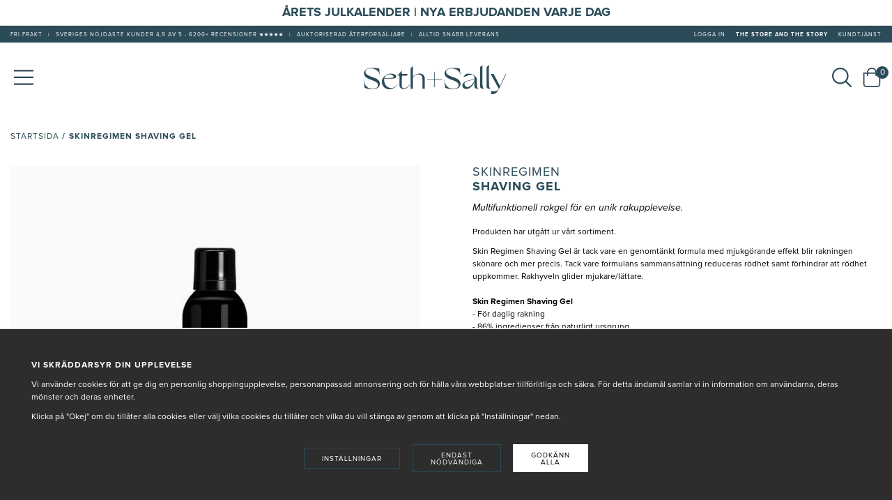

--- FILE ---
content_type: text/html; charset=UTF-8
request_url: https://sethandsally.com/skinregimen-shaving-gel-1/
body_size: 20321
content:
<!doctype html>
<html lang="sv">
<head>
	<meta http-equiv="content-type" content="text/html; charset=utf-8">
	
	<title>Köp SkinRegimen Shaving Gel Här! - Alltid Fri Frakt</title>	
		
	<meta name="description" content="SkinRegimen Shaving Gel köper du hos oss på SethandSally.com ✓ Snabb leverans ✓ Fraktfritt ✓ Kundtjänst med Hudterapeuter - Vi är Proffs på Hudvård">
	<meta name="keywords" content="">
	<meta name="robots" content="index, follow">
	<meta name="viewport" content="width=device-width, initial-scale=1, maximum-scale=1">		<link rel="stylesheet" href="/css/filter.css?704">
		
	<script type="text/javascript" charset="UTF-8" src="//widget.trustpilot.com/bootstrap/v5/tp.widget.sync.bootstrap.min.js"></script>

	<!-- WIKINGGRUPPEN 7.0.3 -->
	
	<link rel="shortcut icon" href="/favicon.ico?1">
	<link rel="apple-touch-icon" sizes="180x180" href="/apple-touch-icon-precomposed.png">
	<link rel="icon" type="image/png" sizes="192x192"  href="/android-chrome-192x192.png">
	<link rel="icon" type="image/png" sizes="512x512"  href="/android-chrome-512x512.png">
	<link rel="icon" type="image/png" sizes="16x16" href="/favicon-16x16.png">
	<link rel="icon" type="image/png" sizes="32x32" href="/favicon.png">
	<link rel="stylesheet" href="/css/fonts/custom-fonts.css">
	<link rel="stylesheet" href="/frontend/view_desktop/css/compiled704.css">
<link rel="canonical" href="https://sethandsally.com/skinregimen-shaving-gel/">

<script>
			window.dataLayer = window.dataLayer || [];
			function gtag(){dataLayer.push(arguments);}

			gtag('consent', 'default', {
				'ad_storage': 'denied',
				'analytics_storage': 'denied',
				'ad_user_data': 'denied',
				'ad_personalization': 'denied'
			});

			window.updateGoogleConsents = (function () {
				let consents = {};
				let timeout;
				const addConsents = (function() {
					let executed = false;
					return function() {
						if (!executed) {
							executed = true;
							gtag('consent', 'update', consents);
							delete window.updateGoogleConsents;
						}
					}
				})();

				return function (obj) {
					consents = { ...consents, ...obj };
					clearTimeout(timeout);
					setTimeout(addConsents, 25);
				}
			})();
		</script><script>
			document.addEventListener('DOMContentLoaded', function(){
				$(document).on('acceptCookies1', function() {
					$('body').append(atob('PHNjcmlwdD51cGRhdGVHb29nbGVDb25zZW50cyh7ICdhZF9zdG9yYWdlJzogJ2dyYW50ZWQnIH0pOzwvc2NyaXB0Pg=='));
				});
			});
			</script><script>
			document.addEventListener('DOMContentLoaded', function(){
				$(document).on('acceptCookies1', function() {
					$('body').append(atob('PHNjcmlwdD51cGRhdGVHb29nbGVDb25zZW50cyh7ICdhbmFseXRpY3Nfc3RvcmFnZSc6ICdncmFudGVkJyB9KTs8L3NjcmlwdD4='));
				});
			});
			</script><script>
			document.addEventListener('DOMContentLoaded', function(){
				$(document).on('acceptCookies1', function() {
					$('body').append(atob('PHNjcmlwdD51cGRhdGVHb29nbGVDb25zZW50cyh7ICdhZF91c2VyX2RhdGEnOiAnZ3JhbnRlZCcgfSk7PC9zY3JpcHQ+'));
				});
			});
			</script><script>
			document.addEventListener('DOMContentLoaded', function(){
				$(document).on('acceptCookies1', function() {
					$('body').append(atob('PHNjcmlwdD51cGRhdGVHb29nbGVDb25zZW50cyh7ICdhZF9wZXJzb25hbGl6YXRpb24nOiAnZ3JhbnRlZCcgfSk7PC9zY3JpcHQ+'));
				});
			});
			</script><script>
			document.addEventListener('DOMContentLoaded', function(){
				$(document).on('denyCookies1', function() {
					$('body').append(atob('PHNjcmlwdD51cGRhdGVHb29nbGVDb25zZW50cyh7ICdhZF9zdG9yYWdlJzogJ2RlbmllZCcgfSk7PC9zY3JpcHQ+'));
				});
			});
			</script><script>
			document.addEventListener('DOMContentLoaded', function(){
				$(document).on('denyCookies1', function() {
					$('body').append(atob('PHNjcmlwdD51cGRhdGVHb29nbGVDb25zZW50cyh7ICdhbmFseXRpY3Nfc3RvcmFnZSc6ICdkZW5pZWQnIH0pOzwvc2NyaXB0Pg=='));
				});
			});
			</script><script>
			document.addEventListener('DOMContentLoaded', function(){
				$(document).on('denyCookies1', function() {
					$('body').append(atob('PHNjcmlwdD51cGRhdGVHb29nbGVDb25zZW50cyh7ICdhZF91c2VyX2RhdGEnOiAnZGVuaWVkJyB9KTs8L3NjcmlwdD4='));
				});
			});
			</script><script>
			document.addEventListener('DOMContentLoaded', function(){
				$(document).on('denyCookies1', function() {
					$('body').append(atob('PHNjcmlwdD51cGRhdGVHb29nbGVDb25zZW50cyh7ICdhZF9wZXJzb25hbGl6YXRpb24nOiAnZGVuaWVkJyB9KTs8L3NjcmlwdD4='));
				});
			});
			</script><script>
			if (typeof dataLayer == 'undefined') {var dataLayer = [];} dataLayer.push({"ecommerce":{"currencyCode":"SEK","detail":{"products":[{"name":"SkinRegimen Shaving Gel","id":"UTG\u00c5TT 15\/10-25 G1033","price":319,"category":""}]}}}); dataLayer.push({"event":"fireRemarketing","remarketing_params":{"ecomm_prodid":"UTG\u00c5TT 15\/10-25 G1033","ecomm_category":"","ecomm_totalvalue":319,"isSaleItem":false,"ecomm_pagetype":"product"}}); (function(w,d,s,l,i){w[l]=w[l]||[];w[l].push({'gtm.start':
			new Date().getTime(),event:'gtm.js'});var f=d.getElementsByTagName(s)[0],
			j=d.createElement(s),dl=l!='dataLayer'?'&l='+l:'';j.async=true;j.src=
			'//www.googletagmanager.com/gtm.js?id='+i+dl;f.parentNode.insertBefore(j,f);
			})(window,document,'script','dataLayer','GTM-W87XQM3')
			</script><link rel='preconnect dns-prefetch' href='https://api.config-security.com/' crossorigin />
<link rel='preconnect dns-prefetch' href='https://conf.config-security.com/' crossorigin />
<script>
/* >> TriplePixel :: start*/
window.TriplePixelData={TripleName:"sethandsally.com",ver:"2.17",plat:"custom-msp",isHeadless:false},function(W,H,A,L,E,_,B,N){function O(U,T,P,H,R){void 0===R&&(R=!1),H=new XMLHttpRequest,P?(H.open("POST",U,!0),H.setRequestHeader("Content-Type","text/plain")):H.open("GET",U,!0),H.send(JSON.stringify(P||{})),H.onreadystatechange=function(){4===H.readyState&&200===H.status?(R=H.responseText,U.includes("/first")?eval(R):P||(N[B]=R)):(299<H.status||H.status<200)&&T&&!R&&(R=!0,O(U,T-1,P))}}if(N=window,!N[H+"sn"]){N[H+"sn"]=1,L=function(){return Date.now().toString(36)+"_"+Math.random().toString(36)};try{A.setItem(H,1+(0|A.getItem(H)||0)),(E=JSON.parse(A.getItem(H+"U")||"[]")).push({u:location.href,r:document.referrer,t:Date.now(),id:L()}),A.setItem(H+"U",JSON.stringify(E))}catch(e){}var i,m,p;A.getItem('"!nC`')||(_=A,A=N,A[H]||(E=A[H]=function(t,e,a){return void 0===a&&(a=[]),"State"==t?E.s:(W=L(),(E._q=E._q||[]).push([W,t,e].concat(a)),W)},E.s="Installed",E._q=[],E.ch=W,B="configSecurityConfModel",N[B]=1,O("https://conf.config-security.com/model",5),i=L(),m=A[atob("c2NyZWVu")],_.setItem("di_pmt_wt",i),p={id:i,action:"profile",avatar:_.getItem("auth-security_rand_salt_"),time:m[atob("d2lkdGg=")]+":"+m[atob("aGVpZ2h0")],host:A.TriplePixelData.TripleName,plat:A.TriplePixelData.plat,url:window.location.href.slice(0,500),ref:document.referrer,ver:A.TriplePixelData.ver},O("https://api.config-security.com/event",5,p),O("https://api.config-security.com/first?host=sethandsally.com&plat=custom-msp",5)))}}("","TriplePixel",localStorage);
/* << TriplePixel :: end*/
</script>
<!-- TikTok Pixel Code Start -->
<script>
!function (w, d, t) {
  w.TiktokAnalyticsObject=t;var ttq=w[t]=w[t]||[];ttq.methods=["page","track","identify","instances","debug","on","off","once","ready","alias","group","enableCookie","disableCookie","holdConsent","revokeConsent","grantConsent"],ttq.setAndDefer=function(t,e){t[e]=function(){t.push([e].concat(Array.prototype.slice.call(arguments,0)))}};for(var i=0;i<ttq.methods.length;i++)ttq.setAndDefer(ttq,ttq.methods[i]);ttq.instance=function(t){for(
var e=ttq._i[t]||[],n=0;n<ttq.methods.length;n++)ttq.setAndDefer(e,ttq.methods[n]);return e},ttq.load=function(e,n){var r="https://analytics.tiktok.com/i18n/pixel/events.js",o=n&&n.partner;ttq._i=ttq._i||{},ttq._i[e]=[],ttq._i[e]._u=r,ttq._t=ttq._t||{},ttq._t[e]=+new Date,ttq._o=ttq._o||{},ttq._o[e]=n||{};n=document.createElement("script")
;n.type="text/javascript",n.async=!0,n.src=r+"?sdkid="+e+"&lib="+t;e=document.getElementsByTagName("script")[0];e.parentNode.insertBefore(n,e)};


  ttq.load('D05JVN3C77U9TS4J34O0');
  ttq.page();
}(window, document, 'ttq');
</script>
<!-- TikTok Pixel Code End -->
<!-- Meta Pixel Code -->
<script>
!function(f,b,e,v,n,t,s)
{if(f.fbq)return;n=f.fbq=function(){n.callMethod?
n.callMethod.apply(n,arguments):n.queue.push(arguments)};
if(!f._fbq)f._fbq=n;n.push=n;n.loaded=!0;n.version='2.0';
n.queue=[];t=b.createElement(e);t.async=!0;
t.src=v;s=b.getElementsByTagName(e)[0];
s.parentNode.insertBefore(t,s)}(window, document,'script',
'https://connect.facebook.net/en_US/fbevents.js');
fbq('init', '171652298569017');
fbq('track', 'PageView');
</script>
<noscript><img height="1" width="1" style="display:none"
src="https://www.facebook.com/tr?id=171652298569017&ev=PageView&noscript=1"
/></noscript>
<!-- End Meta Pixel Code -->

<meta name="google-site-verification" content="Njhhfp5CSfETbVK__L213BrM13j3X9wsuwU2LdkFOjg" />
<meta name="facebook-domain-verification" content="gtntrxa08wy631jnd1p6d7lzowmxfo" />
<script src="https://www.googleoptimize.com/optimize.js?id=GTM-NLJDDTH"></script>
<script type="text/javascript" defer="" src="https://s.apprl.com/js/apprl.js"></script><meta property="og:title" content="SkinRegimen Shaving Gel"/>
	<meta property="og:image" content="https://sethandsally.com/images/normal/skinregimen-shaving-gel11.jpg"/>
	<meta property="og:url" content="https://sethandsally.com/skinregimen-shaving-gel/"/>
<meta property="og:price:amount" content="319"/>
<meta property="product:original_price:amount" content="319"/>
<meta property="product:availability" content="outofstock"/>
<meta property="product:brand" content="Skin Regimen"/>
<meta property="product:category" content="Till Honom"/>
<link rel="stylesheet" type="text/css" href="/js/jquery.fancybox-2.15/jquery.fancybox.css" media="screen">
	<script src="https://www.google.com/recaptcha/api.js"></script>
	<script type="text/javascript">
		var reviewCaptchad = false;
	</script>
	</head>
	<body class="view-product" itemscope itemtype="http://schema.org/WebPage"><div id="fb-root"></div><!-- Google Tag Manager (noscript) -->
			<noscript><iframe src="https://www.googletagmanager.com/ns.html?id=GTM-W87XQM3"
				height="0" width="0" style="display:none;visibility:hidden"></iframe></noscript>
			<!-- End Google Tag Manager (noscript) -->
<div id="fb-root"></div>
<script>(function(d, s, id) {
  var js, fjs = d.getElementsByTagName(s)[0];
  if (d.getElementById(id)) return;
  js = d.createElement(s); js.id = id;
  js.src = "//connect.facebook.net/sv_SE/sdk.js#xfbml=1&version=v2.3";
  fjs.parentNode.insertBefore(js, fjs);
}(document, 'script', 'facebook-jssdk'));</script>

    <div class="banner-top">
        <div class="l-constrained">
            <h2 style="text-align: center;"><a href="https://sethandsally.com/info/adventskalender/">&Aring;rets Julkalender | Nya Erbjudanden Varje Dag</a></h2>
        </div>
    </div>
    <div class="top-menu ">
    <div class="l-constrained top-menu__cols">
					<div class="top-menu__col top-menu__col--1">
				<ul>
	<li style="text-align: center;">fri frakt</li>
	<li style="text-align: center;">|</li>
	<li style="text-align: center;">Sveriges N&ouml;jdaste Kunder 4,9 av 5 - 6200+ Recensioner ★★★★★</li>
	<li style="text-align: center;">|</li>
	<li style="text-align: center;">Auktoriserad &aring;terf&ouml;rs&auml;ljare</li>
	<li style="text-align: center;">|</li>
	<li style="text-align: center;">Alltid Snabb Leverans</li>
</ul>
			</div>
			<div class="top-menu__col top-menu__col--2">
				<ul>
											<li>
							<a href="/customer-login/" itemprop="url">
								Logga in							</a>
						</li>
											<li class="hide-for-xlarge">
						<a href="/info/the-store-and-the-story/" itemprop="url" class="bold">
							THE STORE AND THE STORY </a>
					</li>
					<li class="hide-for-xlarge">
						<a href="/info/kundtjanst/" itemprop="url">
							Kundtjänst						</a>
					</li>
				</ul>
			</div>
			    </div>
    </div>
<div class="mobile-header mobile-header--design1">
    		<div class="mobile-header__col mobile-header__col--1">
			<div class="mobile-menu js-mobile-menu">
				<img src="/frontend/view_desktop/design/bars-light.svg" alt="Menu" width="25" height="21">
			</div>
		</div>
		    <div class="mobile-header__col mobile-header__col--2">
        <a href="/">
            <img src="/frontend/view_desktop/design/logo_blue.svg" alt="Seth&amp;Sally" width="210" height="46">
        </a>
    </div>
    		<div class="mobile-header__col mobile-header__col--3">
			<div class="mobile-search js-mobile-search">
				<img src="/frontend/view_desktop/design/search-light.svg" alt="Search" width="21" height="21">
			</div>
			<div class="mobile-cart js-mobile-cart mini-cart">
				<div class="mini-cart-inner">
					<a href="/checkout/">
						<img src="/frontend/view_desktop/design/shopping-bag-light.svg" alt="Cart" width="21" height="21">
					</a>
									</div>
			</div>
		</div>
		<div class="mobile-search-div js-mobile-search-div">
			<form method="get" action="/search/" autocomplete="off">
				<input type="hidden" name="lang" value="sv">
									<input autocomplete="off" type="search" placeholder="Sök produkt..." name="q" class="mobile-search-input js-autocomplete-input">
									<button type="submit" class="neutral-btn mobile-search-btn" aria-label="Sök"><img src="/frontend/view_desktop/design/search-light.svg" alt="Search" width="21" height="21"></button>
			</form>
			<div class="mobile-search-div__close js-mobile-search-div__close">
				<img src="/frontend/view_desktop/design/times-light.svg" alt="Stäng" width="21" height="21">
			</div>
		</div>
		</div>
<div class="mobile-nav mobile-blog-nav js-mobile-nav">
            <div class="mobile-nav__tabs">
            <div class="mobile-nav__tab mobile-nav__tab--prods js-mobile-nav__tab selected" data-id="prods">
                Produkter            </div>
            <div class="mobile-nav__tab mobile-nav__tab--other js-mobile-nav__tab" data-id="other">
                Annat            </div>
            <div class="mobile-nav__tab mobile-nav__tab--close-btn js-mobile-nav-close">
                <img src="/frontend/view_desktop/design/times-light.svg" alt="close menu" width="32" height="26">
            </div>
        </div>
		<div class="mobile-nav__tab-content mobile-nav__prods js-mobile-nav__content is-visible" data-id="prods">
			<ul class="block-list listmenu listmenu-0">
				<li ><a class="" href="/" target="">
							Hem</a></li><li ><h3 class="dropdown-title">Just Nu</h3></li><li ><a class="" href="/bam-technology/" target="">
							Vi Lanserar BAM Technology | Läs Mer Här+</a></li><li ><h3 class="dropdown-title">Aktuella Kampanjer</h3></li><li ><a class="" href="/info/adventskalender/" target="">
							Adventskalender | Nytt erbjudande varje dag!</a></li><li ><a class="" href="/julklappstips/" target="">
							Julklappstips | Hudvårdande Julklappar</a></li><li ><a class="" href="/campaigns/" target="">
							Visa Alla Kampanjer+</a></li><li ><h3 class="dropdown-title">Utförsäljning</h3></li><li ><a class="" href="/wintersale/" target="">
							BeautySALE | Utförsäljning upp till 70% Rabatt</a></li><li ><a class="" href="/nyheter/" target="">
							Hudvårdande Nyheter</a></li><li ><h3 class="dropdown-title">Kostnadsfritt Hudtest Online</h3></li><li ><a class="" href="/info/hudtest-specialisttest/" target="_blank">
							Läs Mer om Våra Kostnadsfria Hudtest</a></li><li ><h3 class="dropdown-title">Hudvårdspodd</h3></li><li ><a class="" href="/magazine/hudterapeuten-gastar/" target="_blank">
							Senaste avsnittet | Hudvård Helt Enkelt</a></li><li ><a class="" href="/magazine/sa-skapade-vi-optmzd-skin/" target="">
							Mest Sett: Avsnitt 4.1 Så Skapade vi Optmzd Skin</a></li><li ><a class="" href="/info/tiktok/" target="">
							Hudvård Helt Enkelt på TikTok+</a></li><li ><a class="" href="/magazine/podd-hudvard-helt-enkelt/" target="_blank">
							Se alla avsnitt</a></li><li ><h3 class="dropdown-title">Hudvård Före | Efter</h3></li><li ><a class="" href="/magazine/kanslig-hud-sa-hjalpte-vi-therese/" target="_blank">
							Therese | Känslig & Skadad Hudbarriär</a></li><li ><a class="" href="/magazine/pigmenteringar-och-kanslig-hud-sa-hjalpte-vi-susanne/" target="">
							Susanne | Pigmentering & Känslig Hud</a></li><li ><a class="" href="/magazine/hormonell-akne-sa-hjalpte-vi-shima/" target="">
							Shima | Hormonell Akne | Finnar</a></li><li ><h3 class="dropdown-title">Produkter</h3></li><li class="has-dropdown"><a class="" href="/ansiktsvard/" target="">
							Ansiktsvård								<div class="menu-node-mobile js-menu-node-mobile">
									<img src="/frontend/view_desktop/design/chevron-right-light.svg" alt="Open menu" width="10" height="18">
								</div>
								</a><ul class="block-list listmenu listmenu-1">				<div class="listmenu-close js-listmenu-close">
					<img src="/frontend/view_desktop/design/chevron-right-light.svg" alt="Open menu" width="7" height="18">
					Tillbaka				</div>
				<li ><a class="" href="/ansiktsvard/" target="">
							Visa alla i Ansiktsvård</a></li>				<div class="listmenu-close js-listmenu-close">
					<img src="/frontend/view_desktop/design/chevron-right-light.svg" alt="Open menu" width="7" height="18">
					Tillbaka				</div>
				<li ><a class="" href="/ansiktsrengoring/" target="">
							Ansiktsrengöring								<div class="menu-node-mobile js-menu-node-mobile">
									<img src="/frontend/view_desktop/design/chevron-right-light.svg" alt="Open menu" width="10" height="18">
								</div>
								</a><ul class="block-list listmenu listmenu-2">				<div class="listmenu-close js-listmenu-close">
					<img src="/frontend/view_desktop/design/chevron-right-light.svg" alt="Open menu" width="7" height="18">
					Tillbaka				</div>
				<li ><a class="" href="/ansiktsrengoring/" target="">
							Visa alla i Ansiktsrengöring</a></li>				<div class="listmenu-close js-listmenu-close">
					<img src="/frontend/view_desktop/design/chevron-right-light.svg" alt="Open menu" width="7" height="18">
					Tillbaka				</div>
				<li ><a class="" href="/ansiktsrengoring/ansiktsrengoring-for-akne/" target="">
							Ansiktsrengöring För Akne</a></li>				<div class="listmenu-close js-listmenu-close">
					<img src="/frontend/view_desktop/design/chevron-right-light.svg" alt="Open menu" width="7" height="18">
					Tillbaka				</div>
				<li ><a class="" href="/ansiktsrengoring/ansiktsrengoring-mot-pigmenteringar/" target="">
							Ansiktsrengöring Mot Pigmenteringar</a></li>				<div class="listmenu-close js-listmenu-close">
					<img src="/frontend/view_desktop/design/chevron-right-light.svg" alt="Open menu" width="7" height="18">
					Tillbaka				</div>
				<li ><a class="" href="/ansiktsrengoring/ansiktsrengoring-for-rosacea/" target="">
							Ansiktsrengöring För Rosacea</a></li>				<div class="listmenu-close js-listmenu-close">
					<img src="/frontend/view_desktop/design/chevron-right-light.svg" alt="Open menu" width="7" height="18">
					Tillbaka				</div>
				<li ><a class="" href="/ansiktsrengoring/ansiktsrengoring-for-forstorade-porer/" target="">
							Ansiktsrengöring För Förstorade porer</a></li>				<div class="listmenu-close js-listmenu-close">
					<img src="/frontend/view_desktop/design/chevron-right-light.svg" alt="Open menu" width="7" height="18">
					Tillbaka				</div>
				<li ><a class="" href="/ansiktsrengoring/ansiktsrengoring-for-synliga-karl/" target="">
							Ansiktsrengöring För Synliga Kärl</a></li>				<div class="listmenu-close js-listmenu-close">
					<img src="/frontend/view_desktop/design/chevron-right-light.svg" alt="Open menu" width="7" height="18">
					Tillbaka				</div>
				<li ><a class="" href="/ansiktsrengoring/ansiktsrengoring-for-rodnad-hud/" target="">
							Ansiktsrengöring För Rodnad hud</a></li>				<div class="listmenu-close js-listmenu-close">
					<img src="/frontend/view_desktop/design/chevron-right-light.svg" alt="Open menu" width="7" height="18">
					Tillbaka				</div>
				<li ><a class="" href="/ansiktsrengoring/ansiktsrengoring-for-ojamn-hudton/" target="">
							Ansiktsrengöring För Ojämn Hudton</a></li>				<div class="listmenu-close js-listmenu-close">
					<img src="/frontend/view_desktop/design/chevron-right-light.svg" alt="Open menu" width="7" height="18">
					Tillbaka				</div>
				<li ><a class="" href="/ansiktsrengoring/ansiktsrengoring-for-ojamn-hudstruktur/" target="">
							Ansiktsrengöring För Ojämn Hudstruktur</a></li>				<div class="listmenu-close js-listmenu-close">
					<img src="/frontend/view_desktop/design/chevron-right-light.svg" alt="Open menu" width="7" height="18">
					Tillbaka				</div>
				<li ><a class="" href="/ansiktsrengoring/ansiktsrengoring-for-blankhet/" target="">
							Ansiktsrengöring För Blankhet</a></li>				<div class="listmenu-close js-listmenu-close">
					<img src="/frontend/view_desktop/design/chevron-right-light.svg" alt="Open menu" width="7" height="18">
					Tillbaka				</div>
				<li ><a class="" href="/ansiktsrengoring/ansiktsrengoring-for-fuktfattig-hud/" target="">
							Ansiktsrengöring För Fuktfattig Hud</a></li>				<div class="listmenu-close js-listmenu-close">
					<img src="/frontend/view_desktop/design/chevron-right-light.svg" alt="Open menu" width="7" height="18">
					Tillbaka				</div>
				<li ><a class="" href="/ansiktsrengoring/ansiktsrengoring-for-nedsatt-elasticitet/" target="">
							Ansiktsrengöring För Nedsatt Elasticitet</a></li>				<div class="listmenu-close js-listmenu-close">
					<img src="/frontend/view_desktop/design/chevron-right-light.svg" alt="Open menu" width="7" height="18">
					Tillbaka				</div>
				<li ><a class="" href="/ansiktsrengoring/ansiktsrengoring-for-orenheter/" target="">
							Ansiktsrengöring För Orenheter</a></li>				<div class="listmenu-close js-listmenu-close">
					<img src="/frontend/view_desktop/design/chevron-right-light.svg" alt="Open menu" width="7" height="18">
					Tillbaka				</div>
				<li ><a class="" href="/ansiktsrengoring/ansiktsrengoring-for-hyperkanslighet/" target="">
							Ansiktsrengöring För Hyperkänslighet</a></li>				<div class="listmenu-close js-listmenu-close">
					<img src="/frontend/view_desktop/design/chevron-right-light.svg" alt="Open menu" width="7" height="18">
					Tillbaka				</div>
				<li ><a class="" href="/ansiktsrengoring/ansiktsrengoring-for-finnar-tilltapptheter/" target="">
							Ansiktsrengöring För Finnar & Tilltäpptheter</a></li>				<div class="listmenu-close js-listmenu-close">
					<img src="/frontend/view_desktop/design/chevron-right-light.svg" alt="Open menu" width="7" height="18">
					Tillbaka				</div>
				<li ><a class="" href="/ansiktsrengoring/ansiktsrengoring-for-yttorr-hud/" target="">
							Ansiktsrengöring För Yttorr Hud</a></li>				<div class="listmenu-close js-listmenu-close">
					<img src="/frontend/view_desktop/design/chevron-right-light.svg" alt="Open menu" width="7" height="18">
					Tillbaka				</div>
				<li ><a class="" href="/ansiktsrengoring/ansiktsrengoring-for-gra-livlos-utan-lyster/" target="">
							Ansiktsrengöring För Grå & Livlös Utan Lyster</a></li>				<div class="listmenu-close js-listmenu-close">
					<img src="/frontend/view_desktop/design/chevron-right-light.svg" alt="Open menu" width="7" height="18">
					Tillbaka				</div>
				<li ><a class="" href="/ansiktsrengoring/ansiktsrengoring-for-kanslig-hud/" target="">
							Ansiktsrengöring För Känslig Hud</a></li>				<div class="listmenu-close js-listmenu-close">
					<img src="/frontend/view_desktop/design/chevron-right-light.svg" alt="Open menu" width="7" height="18">
					Tillbaka				</div>
				<li ><a class="" href="/ansiktsrengoring/ansiktsrengoring-for-torr-hud/" target="">
							Ansiktsrengöring För Torr Hud</a></li>				<div class="listmenu-close js-listmenu-close">
					<img src="/frontend/view_desktop/design/chevron-right-light.svg" alt="Open menu" width="7" height="18">
					Tillbaka				</div>
				<li ><a class="" href="/ansiktsrengoring/ansiktsrengoring-for-perioral-dermatit/" target="">
							Ansiktsrengöring För Perioral Dermatit</a></li>				<div class="listmenu-close js-listmenu-close">
					<img src="/frontend/view_desktop/design/chevron-right-light.svg" alt="Open menu" width="7" height="18">
					Tillbaka				</div>
				<li ><a class="" href="/ansiktsrengoring-for-tonaringar/" target="">
							Ansiktsrengöring för Tonåringar</a></li>				<div class="listmenu-close js-listmenu-close">
					<img src="/frontend/view_desktop/design/chevron-right-light.svg" alt="Open menu" width="7" height="18">
					Tillbaka				</div>
				<li ><a class="" href="/ansiktsrengoring-for-nedsatt-hudbarriar/" target="">
							Ansiktsrengöring För Nedsatt Hudbarriär</a></li></ul></li>				<div class="listmenu-close js-listmenu-close">
					<img src="/frontend/view_desktop/design/chevron-right-light.svg" alt="Open menu" width="7" height="18">
					Tillbaka				</div>
				<li ><a class="" href="/peeling/" target="">
							Peeling								<div class="menu-node-mobile js-menu-node-mobile">
									<img src="/frontend/view_desktop/design/chevron-right-light.svg" alt="Open menu" width="10" height="18">
								</div>
								</a><ul class="block-list listmenu listmenu-2">				<div class="listmenu-close js-listmenu-close">
					<img src="/frontend/view_desktop/design/chevron-right-light.svg" alt="Open menu" width="7" height="18">
					Tillbaka				</div>
				<li ><a class="" href="/peeling/" target="">
							Visa alla i Peeling</a></li>				<div class="listmenu-close js-listmenu-close">
					<img src="/frontend/view_desktop/design/chevron-right-light.svg" alt="Open menu" width="7" height="18">
					Tillbaka				</div>
				<li ><a class="" href="/peeling-for-finnar-tilltapptheter/" target="">
							Peeling För Finnar & Tilltäpptheter</a></li>				<div class="listmenu-close js-listmenu-close">
					<img src="/frontend/view_desktop/design/chevron-right-light.svg" alt="Open menu" width="7" height="18">
					Tillbaka				</div>
				<li ><a class="" href="/peeling-med-syror/" target="">
							Peeling Med Syror</a></li></ul></li>				<div class="listmenu-close js-listmenu-close">
					<img src="/frontend/view_desktop/design/chevron-right-light.svg" alt="Open menu" width="7" height="18">
					Tillbaka				</div>
				<li ><a class="" href="/ansiktsvatten/" target="">
							Ansiktsvatten								<div class="menu-node-mobile js-menu-node-mobile">
									<img src="/frontend/view_desktop/design/chevron-right-light.svg" alt="Open menu" width="10" height="18">
								</div>
								</a><ul class="block-list listmenu listmenu-2">				<div class="listmenu-close js-listmenu-close">
					<img src="/frontend/view_desktop/design/chevron-right-light.svg" alt="Open menu" width="7" height="18">
					Tillbaka				</div>
				<li ><a class="" href="/ansiktsvatten/" target="">
							Visa alla i Ansiktsvatten</a></li>				<div class="listmenu-close js-listmenu-close">
					<img src="/frontend/view_desktop/design/chevron-right-light.svg" alt="Open menu" width="7" height="18">
					Tillbaka				</div>
				<li ><a class="" href="/ansiktsvatten-for-akne/" target="">
							Ansiktsvatten för Akne</a></li>				<div class="listmenu-close js-listmenu-close">
					<img src="/frontend/view_desktop/design/chevron-right-light.svg" alt="Open menu" width="7" height="18">
					Tillbaka				</div>
				<li ><a class="" href="/ansiktsvatten-for-blankhet/" target="">
							Ansiktsvatten för Blankhet</a></li>				<div class="listmenu-close js-listmenu-close">
					<img src="/frontend/view_desktop/design/chevron-right-light.svg" alt="Open menu" width="7" height="18">
					Tillbaka				</div>
				<li ><a class="" href="/ansiktsvatten-for-fuktfattig-hud/" target="">
							Ansiktsvatten För Fuktfattig Hud</a></li>				<div class="listmenu-close js-listmenu-close">
					<img src="/frontend/view_desktop/design/chevron-right-light.svg" alt="Open menu" width="7" height="18">
					Tillbaka				</div>
				<li ><a class="" href="/ansiktsvatten-for-forstorade-porer/" target="">
							Ansiktsvatten för Förstorade Porer</a></li>				<div class="listmenu-close js-listmenu-close">
					<img src="/frontend/view_desktop/design/chevron-right-light.svg" alt="Open menu" width="7" height="18">
					Tillbaka				</div>
				<li ><a class="" href="/ansiktsvatten-for-linjer-och-rynkor/" target="">
							Ansiktsvatten för Linjer och Rynkor</a></li>				<div class="listmenu-close js-listmenu-close">
					<img src="/frontend/view_desktop/design/chevron-right-light.svg" alt="Open menu" width="7" height="18">
					Tillbaka				</div>
				<li ><a class="" href="/ansiktsvatten-for-nedsatt-elasticitet/" target="">
							Ansiktsvatten för Nedsatt Elasticitet</a></li>				<div class="listmenu-close js-listmenu-close">
					<img src="/frontend/view_desktop/design/chevron-right-light.svg" alt="Open menu" width="7" height="18">
					Tillbaka				</div>
				<li ><a class="" href="/ansiktsvatten-for-ojamn-hudstruktur/" target="">
							Ansiktsvatten för Ojämn Hudstruktur</a></li>				<div class="listmenu-close js-listmenu-close">
					<img src="/frontend/view_desktop/design/chevron-right-light.svg" alt="Open menu" width="7" height="18">
					Tillbaka				</div>
				<li ><a class="" href="/ansiktsvatten-for-ojamn-hudton/" target="">
							Ansiktsvatten för Ojämn Hudton</a></li>				<div class="listmenu-close js-listmenu-close">
					<img src="/frontend/view_desktop/design/chevron-right-light.svg" alt="Open menu" width="7" height="18">
					Tillbaka				</div>
				<li ><a class="" href="/ansiktsvatten-for-pigmenteringar/" target="">
							Ansiktsvatten för Pigmenteringar</a></li>				<div class="listmenu-close js-listmenu-close">
					<img src="/frontend/view_desktop/design/chevron-right-light.svg" alt="Open menu" width="7" height="18">
					Tillbaka				</div>
				<li ><a class="" href="/ansiktsvatten-for-rodnad/" target="">
							Ansiktsvatten för Rodnad</a></li>				<div class="listmenu-close js-listmenu-close">
					<img src="/frontend/view_desktop/design/chevron-right-light.svg" alt="Open menu" width="7" height="18">
					Tillbaka				</div>
				<li ><a class="" href="/ansiktsvatten-for-rosacea/" target="">
							Ansiktsvatten för Rosacea</a></li>				<div class="listmenu-close js-listmenu-close">
					<img src="/frontend/view_desktop/design/chevron-right-light.svg" alt="Open menu" width="7" height="18">
					Tillbaka				</div>
				<li ><a class="" href="/ansiktsvatten-for-synliga-karl/" target="">
							Ansiktsvatten för Synliga Kärl</a></li></ul></li>				<div class="listmenu-close js-listmenu-close">
					<img src="/frontend/view_desktop/design/chevron-right-light.svg" alt="Open menu" width="7" height="18">
					Tillbaka				</div>
				<li ><a class="" href="/ansiktsmask/" target="">
							Ansiktsmask								<div class="menu-node-mobile js-menu-node-mobile">
									<img src="/frontend/view_desktop/design/chevron-right-light.svg" alt="Open menu" width="10" height="18">
								</div>
								</a><ul class="block-list listmenu listmenu-2">				<div class="listmenu-close js-listmenu-close">
					<img src="/frontend/view_desktop/design/chevron-right-light.svg" alt="Open menu" width="7" height="18">
					Tillbaka				</div>
				<li ><a class="" href="/ansiktsmask/" target="">
							Visa alla i Ansiktsmask</a></li>				<div class="listmenu-close js-listmenu-close">
					<img src="/frontend/view_desktop/design/chevron-right-light.svg" alt="Open menu" width="7" height="18">
					Tillbaka				</div>
				<li ><a class="" href="/ansiktsmask/ansiktsmask-for-akne/" target="">
							Ansiktsmask För Akne</a></li>				<div class="listmenu-close js-listmenu-close">
					<img src="/frontend/view_desktop/design/chevron-right-light.svg" alt="Open menu" width="7" height="18">
					Tillbaka				</div>
				<li ><a class="" href="/ansiktsmask-for-kanslig-hud/" target="">
							Ansiktsmask För Känslig Hud</a></li>				<div class="listmenu-close js-listmenu-close">
					<img src="/frontend/view_desktop/design/chevron-right-light.svg" alt="Open menu" width="7" height="18">
					Tillbaka				</div>
				<li ><a class="" href="/ansiktsmask-for-rosacea/" target="">
							Ansiktsmask För Rosacea</a></li>				<div class="listmenu-close js-listmenu-close">
					<img src="/frontend/view_desktop/design/chevron-right-light.svg" alt="Open menu" width="7" height="18">
					Tillbaka				</div>
				<li ><a class="" href="/ansiktsmask-for-torr-hud/" target="">
							Ansiktsmask För Torr Hud</a></li>				<div class="listmenu-close js-listmenu-close">
					<img src="/frontend/view_desktop/design/chevron-right-light.svg" alt="Open menu" width="7" height="18">
					Tillbaka				</div>
				<li ><a class="" href="/ansiktsmask-for-man/" target="">
							Ansiktsmask För Män</a></li>				<div class="listmenu-close js-listmenu-close">
					<img src="/frontend/view_desktop/design/chevron-right-light.svg" alt="Open menu" width="7" height="18">
					Tillbaka				</div>
				<li ><a class="" href="/ansiktsmask-mot-pigmenteringar/" target="">
							Ansiktsmask Mot Pigmenteringar</a></li>				<div class="listmenu-close js-listmenu-close">
					<img src="/frontend/view_desktop/design/chevron-right-light.svg" alt="Open menu" width="7" height="18">
					Tillbaka				</div>
				<li ><a class="" href="/ansiktsmask-mot-linjer-och-rynkor/" target="">
							Ansiktsmask Mot Linjer och Rynkor</a></li>				<div class="listmenu-close js-listmenu-close">
					<img src="/frontend/view_desktop/design/chevron-right-light.svg" alt="Open menu" width="7" height="18">
					Tillbaka				</div>
				<li ><a class="" href="/ansiktsmask-for-forstorade-porer/" target="">
							Ansiktsmask För Förstorade Porer</a></li>				<div class="listmenu-close js-listmenu-close">
					<img src="/frontend/view_desktop/design/chevron-right-light.svg" alt="Open menu" width="7" height="18">
					Tillbaka				</div>
				<li ><a class="" href="/ansiktsmask-for-synliga-karl/" target="">
							Ansiktsmask För Synliga Kärl</a></li>				<div class="listmenu-close js-listmenu-close">
					<img src="/frontend/view_desktop/design/chevron-right-light.svg" alt="Open menu" width="7" height="18">
					Tillbaka				</div>
				<li ><a class="" href="/ansiktsmask-for-rodnad/" target="">
							Ansiktsmask För Rodnad</a></li>				<div class="listmenu-close js-listmenu-close">
					<img src="/frontend/view_desktop/design/chevron-right-light.svg" alt="Open menu" width="7" height="18">
					Tillbaka				</div>
				<li ><a class="" href="/ansiktsmask-for-ojamn-hudton/" target="">
							Ansiktsmask För Ojämn Hudton</a></li>				<div class="listmenu-close js-listmenu-close">
					<img src="/frontend/view_desktop/design/chevron-right-light.svg" alt="Open menu" width="7" height="18">
					Tillbaka				</div>
				<li ><a class="" href="/ansiktsmask-for-ojamn-hudstruktur/" target="">
							Ansiktsmask För Ojämn Hudstruktur</a></li>				<div class="listmenu-close js-listmenu-close">
					<img src="/frontend/view_desktop/design/chevron-right-light.svg" alt="Open menu" width="7" height="18">
					Tillbaka				</div>
				<li ><a class="" href="/ansiktsmask-for-blankhet/" target="">
							Ansiktsmask För Blankhet</a></li>				<div class="listmenu-close js-listmenu-close">
					<img src="/frontend/view_desktop/design/chevron-right-light.svg" alt="Open menu" width="7" height="18">
					Tillbaka				</div>
				<li ><a class="" href="/ansiktsmask-for-fuktfattig-hud/" target="">
							Ansiktsmask För Fuktfattig Hud</a></li>				<div class="listmenu-close js-listmenu-close">
					<img src="/frontend/view_desktop/design/chevron-right-light.svg" alt="Open menu" width="7" height="18">
					Tillbaka				</div>
				<li ><a class="" href="/ansiktsmask-for-nedsatt-elasticitet/" target="">
							Ansiktsmask För Nedsatt Elasticitet</a></li>				<div class="listmenu-close js-listmenu-close">
					<img src="/frontend/view_desktop/design/chevron-right-light.svg" alt="Open menu" width="7" height="18">
					Tillbaka				</div>
				<li ><a class="" href="/ansiktsmask-for-orenheter/" target="">
							Ansiktsmask För Orenheter</a></li>				<div class="listmenu-close js-listmenu-close">
					<img src="/frontend/view_desktop/design/chevron-right-light.svg" alt="Open menu" width="7" height="18">
					Tillbaka				</div>
				<li ><a class="" href="/ansiktsmask/ansiktsmask-for-hyperkanslighet/" target="">
							Ansiktsmask För Hyperkänslighet</a></li>				<div class="listmenu-close js-listmenu-close">
					<img src="/frontend/view_desktop/design/chevron-right-light.svg" alt="Open menu" width="7" height="18">
					Tillbaka				</div>
				<li ><a class="" href="/ansiktsmask-for-finnar-tilltapptheter/" target="">
							Ansiktsmask För Finnar & Tilltäpptheter</a></li>				<div class="listmenu-close js-listmenu-close">
					<img src="/frontend/view_desktop/design/chevron-right-light.svg" alt="Open menu" width="7" height="18">
					Tillbaka				</div>
				<li ><a class="" href="/ansiktsmask-for-yttorr-hud/" target="">
							Ansiktsmask För Yttorr Hud</a></li>				<div class="listmenu-close js-listmenu-close">
					<img src="/frontend/view_desktop/design/chevron-right-light.svg" alt="Open menu" width="7" height="18">
					Tillbaka				</div>
				<li ><a class="" href="/ansiktsmask/ansiktsmask-for-gra-livlos-utan-lyster/" target="">
							Ansiktsmask För Grå & Livlös Utan Lyster</a></li>				<div class="listmenu-close js-listmenu-close">
					<img src="/frontend/view_desktop/design/chevron-right-light.svg" alt="Open menu" width="7" height="18">
					Tillbaka				</div>
				<li ><a class="" href="/ansiktsmask-for-nedsatt-hudbarriar/" target="">
							Ansiktsmask För Nedsatt Hudbarriär</a></li>				<div class="listmenu-close js-listmenu-close">
					<img src="/frontend/view_desktop/design/chevron-right-light.svg" alt="Open menu" width="7" height="18">
					Tillbaka				</div>
				<li ><a class="" href="/sheetmask-0/" target="">
							Sheetmask</a></li></ul></li>				<div class="listmenu-close js-listmenu-close">
					<img src="/frontend/view_desktop/design/chevron-right-light.svg" alt="Open menu" width="7" height="18">
					Tillbaka				</div>
				<li ><a class="" href="/serum/" target="">
							Serum								<div class="menu-node-mobile js-menu-node-mobile">
									<img src="/frontend/view_desktop/design/chevron-right-light.svg" alt="Open menu" width="10" height="18">
								</div>
								</a><ul class="block-list listmenu listmenu-2">				<div class="listmenu-close js-listmenu-close">
					<img src="/frontend/view_desktop/design/chevron-right-light.svg" alt="Open menu" width="7" height="18">
					Tillbaka				</div>
				<li ><a class="" href="/serum/" target="">
							Visa alla i Serum</a></li>				<div class="listmenu-close js-listmenu-close">
					<img src="/frontend/view_desktop/design/chevron-right-light.svg" alt="Open menu" width="7" height="18">
					Tillbaka				</div>
				<li ><a class="" href="/serum-med-vitamin-c/" target="">
							Serum med Vitamin C</a></li>				<div class="listmenu-close js-listmenu-close">
					<img src="/frontend/view_desktop/design/chevron-right-light.svg" alt="Open menu" width="7" height="18">
					Tillbaka				</div>
				<li ><a class="" href="/serum-med-retinol/" target="">
							Serum Med Retinol</a></li>				<div class="listmenu-close js-listmenu-close">
					<img src="/frontend/view_desktop/design/chevron-right-light.svg" alt="Open menu" width="7" height="18">
					Tillbaka				</div>
				<li ><a class="" href="/serum/serum-med-niacinamide/" target="">
							Serum Med Niacinamide</a></li>				<div class="listmenu-close js-listmenu-close">
					<img src="/frontend/view_desktop/design/chevron-right-light.svg" alt="Open menu" width="7" height="18">
					Tillbaka				</div>
				<li ><a class="" href="/serum-for-akne/" target="">
							Serum För Akne</a></li>				<div class="listmenu-close js-listmenu-close">
					<img src="/frontend/view_desktop/design/chevron-right-light.svg" alt="Open menu" width="7" height="18">
					Tillbaka				</div>
				<li ><a class="" href="/serum/serum-for-blankhet/" target="">
							Serum För Blankhet</a></li>				<div class="listmenu-close js-listmenu-close">
					<img src="/frontend/view_desktop/design/chevron-right-light.svg" alt="Open menu" width="7" height="18">
					Tillbaka				</div>
				<li ><a class="" href="/serum-for-fet-hud/" target="">
							Serum För Fet Hud</a></li>				<div class="listmenu-close js-listmenu-close">
					<img src="/frontend/view_desktop/design/chevron-right-light.svg" alt="Open menu" width="7" height="18">
					Tillbaka				</div>
				<li ><a class="" href="/serum/serum-for-finnar-tilltapptheter/" target="">
							Serum För Finnar & Tilltäpptheter</a></li>				<div class="listmenu-close js-listmenu-close">
					<img src="/frontend/view_desktop/design/chevron-right-light.svg" alt="Open menu" width="7" height="18">
					Tillbaka				</div>
				<li ><a class="" href="/serum/serum-for-fuktfattig-hud/" target="">
							Serum För Fuktfattig Hud</a></li>				<div class="listmenu-close js-listmenu-close">
					<img src="/frontend/view_desktop/design/chevron-right-light.svg" alt="Open menu" width="7" height="18">
					Tillbaka				</div>
				<li ><a class="" href="/serum-for-kanslig-hud/" target="">
							Serum För Känslig Hud</a></li>				<div class="listmenu-close js-listmenu-close">
					<img src="/frontend/view_desktop/design/chevron-right-light.svg" alt="Open menu" width="7" height="18">
					Tillbaka				</div>
				<li ><a class="" href="/serum-mot-linjer-och-rynkor/" target="">
							Serum Mot Linjer och Rynkor</a></li>				<div class="listmenu-close js-listmenu-close">
					<img src="/frontend/view_desktop/design/chevron-right-light.svg" alt="Open menu" width="7" height="18">
					Tillbaka				</div>
				<li ><a class="" href="/serum-for-lyster/" target="">
							Serum För Lyster</a></li>				<div class="listmenu-close js-listmenu-close">
					<img src="/frontend/view_desktop/design/chevron-right-light.svg" alt="Open menu" width="7" height="18">
					Tillbaka				</div>
				<li ><a class="" href="/serum-mot-pigmenteringar/" target="">
							Serum Mot Pigmenteringar</a></li>				<div class="listmenu-close js-listmenu-close">
					<img src="/frontend/view_desktop/design/chevron-right-light.svg" alt="Open menu" width="7" height="18">
					Tillbaka				</div>
				<li ><a class="" href="/serum-for-rosacea/" target="">
							Serum För Rosacea</a></li>				<div class="listmenu-close js-listmenu-close">
					<img src="/frontend/view_desktop/design/chevron-right-light.svg" alt="Open menu" width="7" height="18">
					Tillbaka				</div>
				<li ><a class="" href="/serum-for-torr-hud/" target="">
							Serum För Torr Hud</a></li></ul></li>				<div class="listmenu-close js-listmenu-close">
					<img src="/frontend/view_desktop/design/chevron-right-light.svg" alt="Open menu" width="7" height="18">
					Tillbaka				</div>
				<li ><a class="" href="/dagcreme/" target="">
							Dagcreme								<div class="menu-node-mobile js-menu-node-mobile">
									<img src="/frontend/view_desktop/design/chevron-right-light.svg" alt="Open menu" width="10" height="18">
								</div>
								</a><ul class="block-list listmenu listmenu-2">				<div class="listmenu-close js-listmenu-close">
					<img src="/frontend/view_desktop/design/chevron-right-light.svg" alt="Open menu" width="7" height="18">
					Tillbaka				</div>
				<li ><a class="" href="/dagcreme/" target="">
							Visa alla i Dagcreme</a></li>				<div class="listmenu-close js-listmenu-close">
					<img src="/frontend/view_desktop/design/chevron-right-light.svg" alt="Open menu" width="7" height="18">
					Tillbaka				</div>
				<li ><a class="" href="/dagcreme-for-akne/" target="">
							Dagcreme För Akne</a></li>				<div class="listmenu-close js-listmenu-close">
					<img src="/frontend/view_desktop/design/chevron-right-light.svg" alt="Open menu" width="7" height="18">
					Tillbaka				</div>
				<li ><a class="" href="/dagcreme-for-pigmenteringar/" target="">
							Dagcreme För Pigmenteringar</a></li>				<div class="listmenu-close js-listmenu-close">
					<img src="/frontend/view_desktop/design/chevron-right-light.svg" alt="Open menu" width="7" height="18">
					Tillbaka				</div>
				<li ><a class="" href="/dagcreme-for-rosacea/" target="">
							Dagcreme För Rosacea</a></li>				<div class="listmenu-close js-listmenu-close">
					<img src="/frontend/view_desktop/design/chevron-right-light.svg" alt="Open menu" width="7" height="18">
					Tillbaka				</div>
				<li ><a class="" href="/dagcreme-for-forstorade-porer/" target="">
							Dagcreme För Förstorade Porer</a></li>				<div class="listmenu-close js-listmenu-close">
					<img src="/frontend/view_desktop/design/chevron-right-light.svg" alt="Open menu" width="7" height="18">
					Tillbaka				</div>
				<li ><a class="" href="/dagcreme-for-synliga-karl/" target="">
							Dagcreme För Synliga Kärl</a></li>				<div class="listmenu-close js-listmenu-close">
					<img src="/frontend/view_desktop/design/chevron-right-light.svg" alt="Open menu" width="7" height="18">
					Tillbaka				</div>
				<li ><a class="" href="/dagcreme-for-rodnad/" target="">
							Dagcreme För Rodnad</a></li>				<div class="listmenu-close js-listmenu-close">
					<img src="/frontend/view_desktop/design/chevron-right-light.svg" alt="Open menu" width="7" height="18">
					Tillbaka				</div>
				<li ><a class="" href="/dagcreme-for-ojamn-hudton/" target="">
							Dagcreme För Ojämn Hudton</a></li>				<div class="listmenu-close js-listmenu-close">
					<img src="/frontend/view_desktop/design/chevron-right-light.svg" alt="Open menu" width="7" height="18">
					Tillbaka				</div>
				<li ><a class="" href="/dagcreme/dagcreme-for-linjer-och-rynkor/" target="">
							Dagcreme för Linjer och Rynkor</a></li>				<div class="listmenu-close js-listmenu-close">
					<img src="/frontend/view_desktop/design/chevron-right-light.svg" alt="Open menu" width="7" height="18">
					Tillbaka				</div>
				<li ><a class="" href="/dagcreme-for-ojamn-hudstruktur/" target="">
							Dagcreme För Ojämn Hudstruktur</a></li>				<div class="listmenu-close js-listmenu-close">
					<img src="/frontend/view_desktop/design/chevron-right-light.svg" alt="Open menu" width="7" height="18">
					Tillbaka				</div>
				<li ><a class="" href="/dagcreme-for-blankhet/" target="">
							Dagcreme För Blankhet</a></li>				<div class="listmenu-close js-listmenu-close">
					<img src="/frontend/view_desktop/design/chevron-right-light.svg" alt="Open menu" width="7" height="18">
					Tillbaka				</div>
				<li ><a class="" href="/dagcreme-for-fuktfattig-hud/" target="">
							Dagcreme För Fuktfattig Hud</a></li>				<div class="listmenu-close js-listmenu-close">
					<img src="/frontend/view_desktop/design/chevron-right-light.svg" alt="Open menu" width="7" height="18">
					Tillbaka				</div>
				<li ><a class="" href="/dagcreme-for-nedsatt-elasticitet/" target="">
							Dagcreme För Nedsatt Elasticitet</a></li>				<div class="listmenu-close js-listmenu-close">
					<img src="/frontend/view_desktop/design/chevron-right-light.svg" alt="Open menu" width="7" height="18">
					Tillbaka				</div>
				<li ><a class="" href="/dagcreme-for-orenheter/" target="">
							Dagcreme För Orenheter</a></li>				<div class="listmenu-close js-listmenu-close">
					<img src="/frontend/view_desktop/design/chevron-right-light.svg" alt="Open menu" width="7" height="18">
					Tillbaka				</div>
				<li ><a class="" href="/dagcreme-for-hyperkanslighet/" target="">
							Dagcreme För Hyperkänslighet</a></li>				<div class="listmenu-close js-listmenu-close">
					<img src="/frontend/view_desktop/design/chevron-right-light.svg" alt="Open menu" width="7" height="18">
					Tillbaka				</div>
				<li ><a class="" href="/dagcreme-for-finnar-tilltapptheter/" target="">
							Dagcreme För Finnar & Tilltäpptheter</a></li>				<div class="listmenu-close js-listmenu-close">
					<img src="/frontend/view_desktop/design/chevron-right-light.svg" alt="Open menu" width="7" height="18">
					Tillbaka				</div>
				<li ><a class="" href="/dagcreme-for-yttorr-hud/" target="">
							Dagcreme För Yttorr Hud</a></li>				<div class="listmenu-close js-listmenu-close">
					<img src="/frontend/view_desktop/design/chevron-right-light.svg" alt="Open menu" width="7" height="18">
					Tillbaka				</div>
				<li ><a class="" href="/dagcreme-for-gra-livlos-utan-lyster/" target="">
							Dagcreme För Grå & Livlös Utan Lyster</a></li>				<div class="listmenu-close js-listmenu-close">
					<img src="/frontend/view_desktop/design/chevron-right-light.svg" alt="Open menu" width="7" height="18">
					Tillbaka				</div>
				<li ><a class="" href="/dagcreme-for-kanslig-hud/" target="">
							Dagcreme För Känslig Hud</a></li>				<div class="listmenu-close js-listmenu-close">
					<img src="/frontend/view_desktop/design/chevron-right-light.svg" alt="Open menu" width="7" height="18">
					Tillbaka				</div>
				<li ><a class="" href="/dagcreme-for-torr-hud/" target="">
							Dagcreme För Torr Hud</a></li>				<div class="listmenu-close js-listmenu-close">
					<img src="/frontend/view_desktop/design/chevron-right-light.svg" alt="Open menu" width="7" height="18">
					Tillbaka				</div>
				<li ><a class="" href="/dagcreme-for-perioral-dermatit/" target="">
							Dagcreme För Perioral Dermatit</a></li>				<div class="listmenu-close js-listmenu-close">
					<img src="/frontend/view_desktop/design/chevron-right-light.svg" alt="Open menu" width="7" height="18">
					Tillbaka				</div>
				<li ><a class="" href="/dagcreme-for-nedsatt-hudbarriar/" target="">
							Dagcreme För Nedsatt Hudbarriär</a></li>				<div class="listmenu-close js-listmenu-close">
					<img src="/frontend/view_desktop/design/chevron-right-light.svg" alt="Open menu" width="7" height="18">
					Tillbaka				</div>
				<li ><a class="" href="/dagcreme-med-vitamin-c/" target="">
							Dagcreme med Vitamin C</a></li></ul></li>				<div class="listmenu-close js-listmenu-close">
					<img src="/frontend/view_desktop/design/chevron-right-light.svg" alt="Open menu" width="7" height="18">
					Tillbaka				</div>
				<li ><a class="" href="/nattcreme/" target="">
							Nattcreme								<div class="menu-node-mobile js-menu-node-mobile">
									<img src="/frontend/view_desktop/design/chevron-right-light.svg" alt="Open menu" width="10" height="18">
								</div>
								</a><ul class="block-list listmenu listmenu-2">				<div class="listmenu-close js-listmenu-close">
					<img src="/frontend/view_desktop/design/chevron-right-light.svg" alt="Open menu" width="7" height="18">
					Tillbaka				</div>
				<li ><a class="" href="/nattcreme/" target="">
							Visa alla i Nattcreme</a></li>				<div class="listmenu-close js-listmenu-close">
					<img src="/frontend/view_desktop/design/chevron-right-light.svg" alt="Open menu" width="7" height="18">
					Tillbaka				</div>
				<li ><a class="" href="/nattcreme-for-akne/" target="">
							Nattcreme För Akne</a></li>				<div class="listmenu-close js-listmenu-close">
					<img src="/frontend/view_desktop/design/chevron-right-light.svg" alt="Open menu" width="7" height="18">
					Tillbaka				</div>
				<li ><a class="" href="/nattcreme-for-forstorade-porer/" target="">
							Nattcreme För Förstorade Porer</a></li>				<div class="listmenu-close js-listmenu-close">
					<img src="/frontend/view_desktop/design/chevron-right-light.svg" alt="Open menu" width="7" height="18">
					Tillbaka				</div>
				<li ><a class="" href="/nattcreme-for-blankhet/" target="">
							Nattcreme För Blankhet</a></li>				<div class="listmenu-close js-listmenu-close">
					<img src="/frontend/view_desktop/design/chevron-right-light.svg" alt="Open menu" width="7" height="18">
					Tillbaka				</div>
				<li ><a class="" href="/nattcreme-for-fuktfattig-hud/" target="">
							Nattcreme För Fuktfattig Hud</a></li>				<div class="listmenu-close js-listmenu-close">
					<img src="/frontend/view_desktop/design/chevron-right-light.svg" alt="Open menu" width="7" height="18">
					Tillbaka				</div>
				<li ><a class="" href="/nattcreme/nattcreme-for-linjer-och-rynkor/" target="">
							Nattcreme för Linjer och Rynkor</a></li>				<div class="listmenu-close js-listmenu-close">
					<img src="/frontend/view_desktop/design/chevron-right-light.svg" alt="Open menu" width="7" height="18">
					Tillbaka				</div>
				<li ><a class="" href="/nattcreme-for-hyperkanslighet/" target="">
							Nattcreme För Hyperkänslighet</a></li>				<div class="listmenu-close js-listmenu-close">
					<img src="/frontend/view_desktop/design/chevron-right-light.svg" alt="Open menu" width="7" height="18">
					Tillbaka				</div>
				<li ><a class="" href="/nattcreme-for-finnar-tilltapptheter/" target="">
							Nattcreme För Finnar & Tilltäpptheter</a></li>				<div class="listmenu-close js-listmenu-close">
					<img src="/frontend/view_desktop/design/chevron-right-light.svg" alt="Open menu" width="7" height="18">
					Tillbaka				</div>
				<li ><a class="" href="/nattcreme-for-gra-livlos-utan-lyster/" target="">
							Nattcreme För Grå & Livlös Utan Lyster</a></li>				<div class="listmenu-close js-listmenu-close">
					<img src="/frontend/view_desktop/design/chevron-right-light.svg" alt="Open menu" width="7" height="18">
					Tillbaka				</div>
				<li ><a class="" href="/nattcreme-for-kanslig-hud/" target="">
							Nattcreme För Känslig Hud</a></li>				<div class="listmenu-close js-listmenu-close">
					<img src="/frontend/view_desktop/design/chevron-right-light.svg" alt="Open menu" width="7" height="18">
					Tillbaka				</div>
				<li ><a class="" href="/nattcreme-med-vitamin-c/" target="">
							Nattcreme med Vitamin C</a></li>				<div class="listmenu-close js-listmenu-close">
					<img src="/frontend/view_desktop/design/chevron-right-light.svg" alt="Open menu" width="7" height="18">
					Tillbaka				</div>
				<li ><a class="" href="/nattcreme-med-retinol/" target="">
							Nattcreme Med Retinol</a></li></ul></li>				<div class="listmenu-close js-listmenu-close">
					<img src="/frontend/view_desktop/design/chevron-right-light.svg" alt="Open menu" width="7" height="18">
					Tillbaka				</div>
				<li ><a class="" href="/24h-creme/" target="">
							24h Creme								<div class="menu-node-mobile js-menu-node-mobile">
									<img src="/frontend/view_desktop/design/chevron-right-light.svg" alt="Open menu" width="10" height="18">
								</div>
								</a><ul class="block-list listmenu listmenu-2">				<div class="listmenu-close js-listmenu-close">
					<img src="/frontend/view_desktop/design/chevron-right-light.svg" alt="Open menu" width="7" height="18">
					Tillbaka				</div>
				<li ><a class="" href="/24h-creme/" target="">
							Visa alla i 24h Creme</a></li>				<div class="listmenu-close js-listmenu-close">
					<img src="/frontend/view_desktop/design/chevron-right-light.svg" alt="Open menu" width="7" height="18">
					Tillbaka				</div>
				<li ><a class="" href="/24h-creme-med-vitamin-c/" target="">
							24h Creme med Vitamin C</a></li>				<div class="listmenu-close js-listmenu-close">
					<img src="/frontend/view_desktop/design/chevron-right-light.svg" alt="Open menu" width="7" height="18">
					Tillbaka				</div>
				<li ><a class="" href="/24h-creme/24h-creme-for-akne/" target="">
							24h Creme För Akne</a></li>				<div class="listmenu-close js-listmenu-close">
					<img src="/frontend/view_desktop/design/chevron-right-light.svg" alt="Open menu" width="7" height="18">
					Tillbaka				</div>
				<li ><a class="" href="/24h-creme-for-pigmenteringar/" target="">
							24h Creme För Pigmenteringar</a></li>				<div class="listmenu-close js-listmenu-close">
					<img src="/frontend/view_desktop/design/chevron-right-light.svg" alt="Open menu" width="7" height="18">
					Tillbaka				</div>
				<li ><a class="" href="/24h-creme-for-rosacea/" target="">
							24h Creme För Rosacea</a></li>				<div class="listmenu-close js-listmenu-close">
					<img src="/frontend/view_desktop/design/chevron-right-light.svg" alt="Open menu" width="7" height="18">
					Tillbaka				</div>
				<li ><a class="" href="/24h-creme-for-forstorade-porer/" target="">
							24h Creme För Förstorade Porer</a></li>				<div class="listmenu-close js-listmenu-close">
					<img src="/frontend/view_desktop/design/chevron-right-light.svg" alt="Open menu" width="7" height="18">
					Tillbaka				</div>
				<li ><a class="" href="/24h-creme-for-synliga-karl/" target="">
							24h Creme För Synliga Kärl</a></li>				<div class="listmenu-close js-listmenu-close">
					<img src="/frontend/view_desktop/design/chevron-right-light.svg" alt="Open menu" width="7" height="18">
					Tillbaka				</div>
				<li ><a class="" href="/24h-creme-for-rodnad/" target="">
							24h Creme För Rodnad</a></li>				<div class="listmenu-close js-listmenu-close">
					<img src="/frontend/view_desktop/design/chevron-right-light.svg" alt="Open menu" width="7" height="18">
					Tillbaka				</div>
				<li ><a class="" href="/24h-creme-for-ojamn-hudton/" target="">
							24h Creme För Ojämn Hudton</a></li>				<div class="listmenu-close js-listmenu-close">
					<img src="/frontend/view_desktop/design/chevron-right-light.svg" alt="Open menu" width="7" height="18">
					Tillbaka				</div>
				<li ><a class="" href="/24h-creme-for-ojamn-hudstruktur/" target="">
							24h Creme För Ojämn Hudstruktur</a></li>				<div class="listmenu-close js-listmenu-close">
					<img src="/frontend/view_desktop/design/chevron-right-light.svg" alt="Open menu" width="7" height="18">
					Tillbaka				</div>
				<li ><a class="" href="/24h-creme/24h-creme-for-linjer-och-rynkor/" target="">
							24h Creme för Linjer och Rynkor</a></li>				<div class="listmenu-close js-listmenu-close">
					<img src="/frontend/view_desktop/design/chevron-right-light.svg" alt="Open menu" width="7" height="18">
					Tillbaka				</div>
				<li ><a class="" href="/24h-creme-for-fuktfattig-hud/" target="">
							24h Creme För Fuktfattig Hud</a></li>				<div class="listmenu-close js-listmenu-close">
					<img src="/frontend/view_desktop/design/chevron-right-light.svg" alt="Open menu" width="7" height="18">
					Tillbaka				</div>
				<li ><a class="" href="/24h-creme-for-nedsatt-elasticitet/" target="">
							24h Creme För Nedsatt Elasticitet</a></li>				<div class="listmenu-close js-listmenu-close">
					<img src="/frontend/view_desktop/design/chevron-right-light.svg" alt="Open menu" width="7" height="18">
					Tillbaka				</div>
				<li ><a class="" href="/24h-creme-for-orenheter/" target="">
							24h Creme För Orenheter</a></li>				<div class="listmenu-close js-listmenu-close">
					<img src="/frontend/view_desktop/design/chevron-right-light.svg" alt="Open menu" width="7" height="18">
					Tillbaka				</div>
				<li ><a class="" href="/24h-creme-for-hyperkanslighet/" target="">
							24h Creme För Hyperkänslighet</a></li>				<div class="listmenu-close js-listmenu-close">
					<img src="/frontend/view_desktop/design/chevron-right-light.svg" alt="Open menu" width="7" height="18">
					Tillbaka				</div>
				<li ><a class="" href="/24h-creme-for-finnar-tilltapptheter/" target="">
							24h Creme För Finnar & Tilltäpptheter</a></li>				<div class="listmenu-close js-listmenu-close">
					<img src="/frontend/view_desktop/design/chevron-right-light.svg" alt="Open menu" width="7" height="18">
					Tillbaka				</div>
				<li ><a class="" href="/24h-creme-for-yttorr-hud/" target="">
							24h Creme För Yttorr Hud</a></li>				<div class="listmenu-close js-listmenu-close">
					<img src="/frontend/view_desktop/design/chevron-right-light.svg" alt="Open menu" width="7" height="18">
					Tillbaka				</div>
				<li ><a class="" href="/24h-creme-for-gra-livlos-utan-lyster/" target="">
							24h Creme För Grå & Livlös Utan Lyster</a></li>				<div class="listmenu-close js-listmenu-close">
					<img src="/frontend/view_desktop/design/chevron-right-light.svg" alt="Open menu" width="7" height="18">
					Tillbaka				</div>
				<li ><a class="" href="/24h-creme-for-kanslig-hud/" target="">
							24h Creme För Känslig Hud</a></li>				<div class="listmenu-close js-listmenu-close">
					<img src="/frontend/view_desktop/design/chevron-right-light.svg" alt="Open menu" width="7" height="18">
					Tillbaka				</div>
				<li ><a class="" href="/24h-creme-for-perioral-dermatit/" target="">
							24h Creme För Perioral Dermatit</a></li>				<div class="listmenu-close js-listmenu-close">
					<img src="/frontend/view_desktop/design/chevron-right-light.svg" alt="Open menu" width="7" height="18">
					Tillbaka				</div>
				<li ><a class="" href="/24h-creme-for-tonaringar/" target="">
							24h Creme för Tonåringar</a></li>				<div class="listmenu-close js-listmenu-close">
					<img src="/frontend/view_desktop/design/chevron-right-light.svg" alt="Open menu" width="7" height="18">
					Tillbaka				</div>
				<li ><a class="" href="/24h-creme-for-fuktfattig-hud/" target="">
							24h Creme För Fuktfattig Hud</a></li>				<div class="listmenu-close js-listmenu-close">
					<img src="/frontend/view_desktop/design/chevron-right-light.svg" alt="Open menu" width="7" height="18">
					Tillbaka				</div>
				<li ><a class="" href="/24h-creme-for-nedsatt-hudbarriar/" target="">
							24h Creme För Nedsatt Hudbarriär</a></li>				<div class="listmenu-close js-listmenu-close">
					<img src="/frontend/view_desktop/design/chevron-right-light.svg" alt="Open menu" width="7" height="18">
					Tillbaka				</div>
				<li ><a class="" href="/24h-creme-for-torr-hud/" target="">
							24h Creme För Torr Hud</a></li></ul></li>				<div class="listmenu-close js-listmenu-close">
					<img src="/frontend/view_desktop/design/chevron-right-light.svg" alt="Open menu" width="7" height="18">
					Tillbaka				</div>
				<li ><a class="" href="/sol/" target="">
							Sol								<div class="menu-node-mobile js-menu-node-mobile">
									<img src="/frontend/view_desktop/design/chevron-right-light.svg" alt="Open menu" width="10" height="18">
								</div>
								</a><ul class="block-list listmenu listmenu-2">				<div class="listmenu-close js-listmenu-close">
					<img src="/frontend/view_desktop/design/chevron-right-light.svg" alt="Open menu" width="7" height="18">
					Tillbaka				</div>
				<li ><a class="" href="/sol/" target="">
							Visa alla i Sol</a></li>				<div class="listmenu-close js-listmenu-close">
					<img src="/frontend/view_desktop/design/chevron-right-light.svg" alt="Open menu" width="7" height="18">
					Tillbaka				</div>
				<li ><a class="" href="/sol/solskydd-for-finnar-tilltapptheter/" target="">
							Solskydd För Finnar & Tilltäpptheter</a></li>				<div class="listmenu-close js-listmenu-close">
					<img src="/frontend/view_desktop/design/chevron-right-light.svg" alt="Open menu" width="7" height="18">
					Tillbaka				</div>
				<li ><a class="" href="/sol/solskydd-for-kanslig-hud/" target="">
							Solskydd För Känslig Hud</a></li>				<div class="listmenu-close js-listmenu-close">
					<img src="/frontend/view_desktop/design/chevron-right-light.svg" alt="Open menu" width="7" height="18">
					Tillbaka				</div>
				<li ><a class="" href="/sol/solskydd-for-pigmenteringar/" target="">
							Solskydd För Pigmenteringar</a></li></ul></li>				<div class="listmenu-close js-listmenu-close">
					<img src="/frontend/view_desktop/design/chevron-right-light.svg" alt="Open menu" width="7" height="18">
					Tillbaka				</div>
				<li ><a class="" href="/ogonkram/" target="">
							Ögonkräm								<div class="menu-node-mobile js-menu-node-mobile">
									<img src="/frontend/view_desktop/design/chevron-right-light.svg" alt="Open menu" width="10" height="18">
								</div>
								</a><ul class="block-list listmenu listmenu-2">				<div class="listmenu-close js-listmenu-close">
					<img src="/frontend/view_desktop/design/chevron-right-light.svg" alt="Open menu" width="7" height="18">
					Tillbaka				</div>
				<li ><a class="" href="/ogonkram/" target="">
							Visa alla i Ögonkräm</a></li>				<div class="listmenu-close js-listmenu-close">
					<img src="/frontend/view_desktop/design/chevron-right-light.svg" alt="Open menu" width="7" height="18">
					Tillbaka				</div>
				<li ><a class="" href="/ogonkram/pasar-under-ogonen/" target="">
							Påsar Under Ögonen</a></li>				<div class="listmenu-close js-listmenu-close">
					<img src="/frontend/view_desktop/design/chevron-right-light.svg" alt="Open menu" width="7" height="18">
					Tillbaka				</div>
				<li ><a class="" href="/ogonkram-med-retinol/" target="">
							Ögonkräm Med Retinol</a></li></ul></li>				<div class="listmenu-close js-listmenu-close">
					<img src="/frontend/view_desktop/design/chevron-right-light.svg" alt="Open menu" width="7" height="18">
					Tillbaka				</div>
				<li ><a class="" href="/lappar/" target="">
							Läppar</a></li>				<div class="listmenu-close js-listmenu-close">
					<img src="/frontend/view_desktop/design/chevron-right-light.svg" alt="Open menu" width="7" height="18">
					Tillbaka				</div>
				<li ><a class="" href="/ansiktsspray/" target="">
							Ansiktsspray</a></li>				<div class="listmenu-close js-listmenu-close">
					<img src="/frontend/view_desktop/design/chevron-right-light.svg" alt="Open menu" width="7" height="18">
					Tillbaka				</div>
				<li ><a class="" href="/specialkit/" target="">
							Specialkit</a></li>				<div class="listmenu-close js-listmenu-close">
					<img src="/frontend/view_desktop/design/chevron-right-light.svg" alt="Open menu" width="7" height="18">
					Tillbaka				</div>
				<li ><a class="" href="/julklappstips/" target="">
							Julklappstips</a></li>				<div class="listmenu-close js-listmenu-close">
					<img src="/frontend/view_desktop/design/chevron-right-light.svg" alt="Open menu" width="7" height="18">
					Tillbaka				</div>
				<li ><a class="" href="/specialvard/" target="">
							Specialvård								<div class="menu-node-mobile js-menu-node-mobile">
									<img src="/frontend/view_desktop/design/chevron-right-light.svg" alt="Open menu" width="10" height="18">
								</div>
								</a><ul class="block-list listmenu listmenu-2">				<div class="listmenu-close js-listmenu-close">
					<img src="/frontend/view_desktop/design/chevron-right-light.svg" alt="Open menu" width="7" height="18">
					Tillbaka				</div>
				<li ><a class="" href="/specialvard/" target="">
							Visa alla i Specialvård</a></li>				<div class="listmenu-close js-listmenu-close">
					<img src="/frontend/view_desktop/design/chevron-right-light.svg" alt="Open menu" width="7" height="18">
					Tillbaka				</div>
				<li ><a class="" href="/specialvard/produkter-for-perioral-dermatit/" target="">
							Produkter för Perioral Dermatit</a></li></ul></li>				<div class="listmenu-close js-listmenu-close">
					<img src="/frontend/view_desktop/design/chevron-right-light.svg" alt="Open menu" width="7" height="18">
					Tillbaka				</div>
				<li ><a class="" href="/startkit/" target="">
							Startkit</a></li>				<div class="listmenu-close js-listmenu-close">
					<img src="/frontend/view_desktop/design/chevron-right-light.svg" alt="Open menu" width="7" height="18">
					Tillbaka				</div>
				<li ><a class="" href="/man/" target="">
							MAN</a></li>				<div class="listmenu-close js-listmenu-close">
					<img src="/frontend/view_desktop/design/chevron-right-light.svg" alt="Open menu" width="7" height="18">
					Tillbaka				</div>
				<li ><a class="" href="/brun-utan-sol/" target="">
							Brun Utan Sol</a></li>				<div class="listmenu-close js-listmenu-close">
					<img src="/frontend/view_desktop/design/chevron-right-light.svg" alt="Open menu" width="7" height="18">
					Tillbaka				</div>
				<li ><a class="" href="/beautysale/" target="">
							BeautySALE</a></li>				<div class="listmenu-close js-listmenu-close">
					<img src="/frontend/view_desktop/design/chevron-right-light.svg" alt="Open menu" width="7" height="18">
					Tillbaka				</div>
				<li ><a class="" href="/skydda-huden/" target="">
							Skydda Huden</a></li></ul></li><li class="has-dropdown"><a class="" href="/kroppsvard/" target="">
							Kroppsvård								<div class="menu-node-mobile js-menu-node-mobile">
									<img src="/frontend/view_desktop/design/chevron-right-light.svg" alt="Open menu" width="10" height="18">
								</div>
								</a><ul class="block-list listmenu listmenu-1">				<div class="listmenu-close js-listmenu-close">
					<img src="/frontend/view_desktop/design/chevron-right-light.svg" alt="Open menu" width="7" height="18">
					Tillbaka				</div>
				<li ><a class="" href="/kroppsvard/" target="">
							Visa alla i Kroppsvård</a></li>				<div class="listmenu-close js-listmenu-close">
					<img src="/frontend/view_desktop/design/chevron-right-light.svg" alt="Open menu" width="7" height="18">
					Tillbaka				</div>
				<li ><a class="" href="/dusch-bad/" target="">
							Dusch & Bad</a></li>				<div class="listmenu-close js-listmenu-close">
					<img src="/frontend/view_desktop/design/chevron-right-light.svg" alt="Open menu" width="7" height="18">
					Tillbaka				</div>
				<li ><a class="" href="/kroppspeeling/" target="">
							Kroppspeeling</a></li>				<div class="listmenu-close js-listmenu-close">
					<img src="/frontend/view_desktop/design/chevron-right-light.svg" alt="Open menu" width="7" height="18">
					Tillbaka				</div>
				<li ><a class="" href="/bodylotion/" target="">
							Bodylotion</a></li>				<div class="listmenu-close js-listmenu-close">
					<img src="/frontend/view_desktop/design/chevron-right-light.svg" alt="Open menu" width="7" height="18">
					Tillbaka				</div>
				<li ><a class="" href="/harvard/" target="">
							Hårvård</a></li>				<div class="listmenu-close js-listmenu-close">
					<img src="/frontend/view_desktop/design/chevron-right-light.svg" alt="Open menu" width="7" height="18">
					Tillbaka				</div>
				<li ><a class="" href="/hander-naglar/" target="">
							Händer & Naglar</a></li>				<div class="listmenu-close js-listmenu-close">
					<img src="/frontend/view_desktop/design/chevron-right-light.svg" alt="Open menu" width="7" height="18">
					Tillbaka				</div>
				<li ><a class="" href="/fotvard/" target="">
							Fotvård</a></li>				<div class="listmenu-close js-listmenu-close">
					<img src="/frontend/view_desktop/design/chevron-right-light.svg" alt="Open menu" width="7" height="18">
					Tillbaka				</div>
				<li ><a class="" href="/sol-0/" target="">
							Sol</a></li>				<div class="listmenu-close js-listmenu-close">
					<img src="/frontend/view_desktop/design/chevron-right-light.svg" alt="Open menu" width="7" height="18">
					Tillbaka				</div>
				<li ><a class="" href="/specialvard-0/" target="">
							Specialvård</a></li>				<div class="listmenu-close js-listmenu-close">
					<img src="/frontend/view_desktop/design/chevron-right-light.svg" alt="Open menu" width="7" height="18">
					Tillbaka				</div>
				<li ><a class="" href="/kit-tillbehor/" target="">
							Kit & Tillbehör</a></li>				<div class="listmenu-close js-listmenu-close">
					<img src="/frontend/view_desktop/design/chevron-right-light.svg" alt="Open menu" width="7" height="18">
					Tillbaka				</div>
				<li ><a class="" href="/brun-utan-sol-0/" target="">
							Brun Utan Sol</a></li></ul></li><li class="has-dropdown"><a class="" href="/makeup/" target="">
							Makeup								<div class="menu-node-mobile js-menu-node-mobile">
									<img src="/frontend/view_desktop/design/chevron-right-light.svg" alt="Open menu" width="10" height="18">
								</div>
								</a><ul class="block-list listmenu listmenu-1">				<div class="listmenu-close js-listmenu-close">
					<img src="/frontend/view_desktop/design/chevron-right-light.svg" alt="Open menu" width="7" height="18">
					Tillbaka				</div>
				<li ><a class="" href="/makeup/" target="">
							Visa alla i Makeup</a></li>				<div class="listmenu-close js-listmenu-close">
					<img src="/frontend/view_desktop/design/chevron-right-light.svg" alt="Open menu" width="7" height="18">
					Tillbaka				</div>
				<li ><a class="" href="/primer-och-bas/" target="">
							Primer och Bas</a></li>				<div class="listmenu-close js-listmenu-close">
					<img src="/frontend/view_desktop/design/chevron-right-light.svg" alt="Open menu" width="7" height="18">
					Tillbaka				</div>
				<li ><a class="" href="/ogon-och-bryn/" target="">
							Ögon och bryn</a></li>				<div class="listmenu-close js-listmenu-close">
					<img src="/frontend/view_desktop/design/chevron-right-light.svg" alt="Open menu" width="7" height="18">
					Tillbaka				</div>
				<li ><a class="" href="/lappar-0/" target="">
							Läppar</a></li>				<div class="listmenu-close js-listmenu-close">
					<img src="/frontend/view_desktop/design/chevron-right-light.svg" alt="Open menu" width="7" height="18">
					Tillbaka				</div>
				<li ><a class="" href="/rouge-och-bronzer/" target="">
							Rouge och Bronzer</a></li>				<div class="listmenu-close js-listmenu-close">
					<img src="/frontend/view_desktop/design/chevron-right-light.svg" alt="Open menu" width="7" height="18">
					Tillbaka				</div>
				<li ><a class="" href="/kit-och-tillbehor/" target="">
							Kit och tillbehör</a></li></ul></li><li class="has-dropdown"><a class="" href="/varumarken/" target="">
							Varumärken								<div class="menu-node-mobile js-menu-node-mobile">
									<img src="/frontend/view_desktop/design/chevron-right-light.svg" alt="Open menu" width="10" height="18">
								</div>
								</a><ul class="block-list listmenu listmenu-1">				<div class="listmenu-close js-listmenu-close">
					<img src="/frontend/view_desktop/design/chevron-right-light.svg" alt="Open menu" width="7" height="18">
					Tillbaka				</div>
				<li ><a class="" href="/varumarken/" target="">
							Visa alla i Varumärken</a></li>				<div class="listmenu-close js-listmenu-close">
					<img src="/frontend/view_desktop/design/chevron-right-light.svg" alt="Open menu" width="7" height="18">
					Tillbaka				</div>
				<li ><a class="" href="/babor/" target="">
							Babor</a></li>				<div class="listmenu-close js-listmenu-close">
					<img src="/frontend/view_desktop/design/chevron-right-light.svg" alt="Open menu" width="7" height="18">
					Tillbaka				</div>
				<li ><a class="" href="/bareminerals/" target="">
							bareMinerals</a></li>				<div class="listmenu-close js-listmenu-close">
					<img src="/frontend/view_desktop/design/chevron-right-light.svg" alt="Open menu" width="7" height="18">
					Tillbaka				</div>
				<li ><a class="" href="/bam-technology/" target="">
							BAM Technology</a></li>				<div class="listmenu-close js-listmenu-close">
					<img src="/frontend/view_desktop/design/chevron-right-light.svg" alt="Open menu" width="7" height="18">
					Tillbaka				</div>
				<li ><a class="" href="/bioeffect/" target="">
							Bioeffect</a></li>				<div class="listmenu-close js-listmenu-close">
					<img src="/frontend/view_desktop/design/chevron-right-light.svg" alt="Open menu" width="7" height="18">
					Tillbaka				</div>
				<li ><a class="" href="/bioline/" target="">
							Bioline</a></li>				<div class="listmenu-close js-listmenu-close">
					<img src="/frontend/view_desktop/design/chevron-right-light.svg" alt="Open menu" width="7" height="18">
					Tillbaka				</div>
				<li ><a class="" href="/by-wishtrend/" target="">
							By Wishtrend</a></li>				<div class="listmenu-close js-listmenu-close">
					<img src="/frontend/view_desktop/design/chevron-right-light.svg" alt="Open menu" width="7" height="18">
					Tillbaka				</div>
				<li ><a class="" href="/codage/" target="">
							Codage</a></li>				<div class="listmenu-close js-listmenu-close">
					<img src="/frontend/view_desktop/design/chevron-right-light.svg" alt="Open menu" width="7" height="18">
					Tillbaka				</div>
				<li ><a class="" href="/comfort-zone/" target="">
							Comfort Zone</a></li>				<div class="listmenu-close js-listmenu-close">
					<img src="/frontend/view_desktop/design/chevron-right-light.svg" alt="Open menu" width="7" height="18">
					Tillbaka				</div>
				<li ><a class="" href="/cosrx/" target="">
							COSRX</a></li>				<div class="listmenu-close js-listmenu-close">
					<img src="/frontend/view_desktop/design/chevron-right-light.svg" alt="Open menu" width="7" height="18">
					Tillbaka				</div>
				<li ><a class="" href="/clinisoothe/" target="">
							Clinisoothe</a></li>				<div class="listmenu-close js-listmenu-close">
					<img src="/frontend/view_desktop/design/chevron-right-light.svg" alt="Open menu" width="7" height="18">
					Tillbaka				</div>
				<li ><a class="" href="/dermaceutic/" target="">
							Dermaceutic</a></li>				<div class="listmenu-close js-listmenu-close">
					<img src="/frontend/view_desktop/design/chevron-right-light.svg" alt="Open menu" width="7" height="18">
					Tillbaka				</div>
				<li ><a class="" href="/dermalogica/" target="">
							Dermalogica</a></li>				<div class="listmenu-close js-listmenu-close">
					<img src="/frontend/view_desktop/design/chevron-right-light.svg" alt="Open menu" width="7" height="18">
					Tillbaka				</div>
				<li ><a class="" href="/dr-dennis-gross/" target="">
							Dr. Dennis Gross</a></li>				<div class="listmenu-close js-listmenu-close">
					<img src="/frontend/view_desktop/design/chevron-right-light.svg" alt="Open menu" width="7" height="18">
					Tillbaka				</div>
				<li ><a class="" href="/elementre/" target="">
							Elementre</a></li>				<div class="listmenu-close js-listmenu-close">
					<img src="/frontend/view_desktop/design/chevron-right-light.svg" alt="Open menu" width="7" height="18">
					Tillbaka				</div>
				<li ><a class="" href="/elixir-cosmeceuticals/" target="">
							Elixir Cosmeceuticals</a></li>				<div class="listmenu-close js-listmenu-close">
					<img src="/frontend/view_desktop/design/chevron-right-light.svg" alt="Open menu" width="7" height="18">
					Tillbaka				</div>
				<li ><a class="" href="/eneomey/" target="">
							Eneomey</a></li>				<div class="listmenu-close js-listmenu-close">
					<img src="/frontend/view_desktop/design/chevron-right-light.svg" alt="Open menu" width="7" height="18">
					Tillbaka				</div>
				<li ><a class="" href="/esse-skincare/" target="">
							Esse Skincare</a></li>				<div class="listmenu-close js-listmenu-close">
					<img src="/frontend/view_desktop/design/chevron-right-light.svg" alt="Open menu" width="7" height="18">
					Tillbaka				</div>
				<li ><a class="" href="/exuviance/" target="">
							Exuviance</a></li>				<div class="listmenu-close js-listmenu-close">
					<img src="/frontend/view_desktop/design/chevron-right-light.svg" alt="Open menu" width="7" height="18">
					Tillbaka				</div>
				<li ><a class="" href="/face-formula/" target="">
							Face Formula</a></li>				<div class="listmenu-close js-listmenu-close">
					<img src="/frontend/view_desktop/design/chevron-right-light.svg" alt="Open menu" width="7" height="18">
					Tillbaka				</div>
				<li ><a class="" href="/fillmed/" target="">
							Fillmed</a></li>				<div class="listmenu-close js-listmenu-close">
					<img src="/frontend/view_desktop/design/chevron-right-light.svg" alt="Open menu" width="7" height="18">
					Tillbaka				</div>
				<li ><a class="" href="/filorga/" target="">
							Filorga</a></li>				<div class="listmenu-close js-listmenu-close">
					<img src="/frontend/view_desktop/design/chevron-right-light.svg" alt="Open menu" width="7" height="18">
					Tillbaka				</div>
				<li ><a class="" href="/heliocare/" target="">
							Heliocare</a></li>				<div class="listmenu-close js-listmenu-close">
					<img src="/frontend/view_desktop/design/chevron-right-light.svg" alt="Open menu" width="7" height="18">
					Tillbaka				</div>
				<li ><a class="" href="/hyggee/" target="">
							Hyggee</a></li>				<div class="listmenu-close js-listmenu-close">
					<img src="/frontend/view_desktop/design/chevron-right-light.svg" alt="Open menu" width="7" height="18">
					Tillbaka				</div>
				<li ><a class="" href="/instytutum/" target="">
							Instytutum</a></li>				<div class="listmenu-close js-listmenu-close">
					<img src="/frontend/view_desktop/design/chevron-right-light.svg" alt="Open menu" width="7" height="18">
					Tillbaka				</div>
				<li ><a class="" href="/is-clinical/" target="">
							iS Clinical</a></li>				<div class="listmenu-close js-listmenu-close">
					<img src="/frontend/view_desktop/design/chevron-right-light.svg" alt="Open menu" width="7" height="18">
					Tillbaka				</div>
				<li ><a class="" href="/jane-iredale/" target="">
							Jane Iredale</a></li>				<div class="listmenu-close js-listmenu-close">
					<img src="/frontend/view_desktop/design/chevron-right-light.svg" alt="Open menu" width="7" height="18">
					Tillbaka				</div>
				<li ><a class="" href="/jorgobe/" target="">
							Jorgobé</a></li>				<div class="listmenu-close js-listmenu-close">
					<img src="/frontend/view_desktop/design/chevron-right-light.svg" alt="Open menu" width="7" height="18">
					Tillbaka				</div>
				<li ><a class="" href="/klairs/" target="">
							Klairs</a></li>				<div class="listmenu-close js-listmenu-close">
					<img src="/frontend/view_desktop/design/chevron-right-light.svg" alt="Open menu" width="7" height="18">
					Tillbaka				</div>
				<li ><a class="" href="/lador-0/" target="">
							La'dor</a></li>				<div class="listmenu-close js-listmenu-close">
					<img src="/frontend/view_desktop/design/chevron-right-light.svg" alt="Open menu" width="7" height="18">
					Tillbaka				</div>
				<li ><a class="" href="/madara/" target="">
							Mádara</a></li>				<div class="listmenu-close js-listmenu-close">
					<img src="/frontend/view_desktop/design/chevron-right-light.svg" alt="Open menu" width="7" height="18">
					Tillbaka				</div>
				<li ><a class="" href="/make-prem/" target="">
							Make P:rem</a></li>				<div class="listmenu-close js-listmenu-close">
					<img src="/frontend/view_desktop/design/chevron-right-light.svg" alt="Open menu" width="7" height="18">
					Tillbaka				</div>
				<li ><a class="" href="/marc-inbane/" target="">
							Marc Inbane</a></li>				<div class="listmenu-close js-listmenu-close">
					<img src="/frontend/view_desktop/design/chevron-right-light.svg" alt="Open menu" width="7" height="18">
					Tillbaka				</div>
				<li ><a class="" href="/medik8/" target="">
							Medik8</a></li>				<div class="listmenu-close js-listmenu-close">
					<img src="/frontend/view_desktop/design/chevron-right-light.svg" alt="Open menu" width="7" height="18">
					Tillbaka				</div>
				<li ><a class="" href="/mesoestetic/" target="">
							Mesoestetic</a></li>				<div class="listmenu-close js-listmenu-close">
					<img src="/frontend/view_desktop/design/chevron-right-light.svg" alt="Open menu" width="7" height="18">
					Tillbaka				</div>
				<li ><a class="" href="/neostrata/" target="">
							Neostrata</a></li>				<div class="listmenu-close js-listmenu-close">
					<img src="/frontend/view_desktop/design/chevron-right-light.svg" alt="Open menu" width="7" height="18">
					Tillbaka				</div>
				<li ><a class="" href="/nuface/" target="">
							NuFace</a></li>				<div class="listmenu-close js-listmenu-close">
					<img src="/frontend/view_desktop/design/chevron-right-light.svg" alt="Open menu" width="7" height="18">
					Tillbaka				</div>
				<li ><a class="" href="/optmzd-skin/" target="">
							Optmzd Skin								<div class="menu-node-mobile js-menu-node-mobile">
									<img src="/frontend/view_desktop/design/chevron-right-light.svg" alt="Open menu" width="10" height="18">
								</div>
								</a><ul class="block-list listmenu listmenu-2">				<div class="listmenu-close js-listmenu-close">
					<img src="/frontend/view_desktop/design/chevron-right-light.svg" alt="Open menu" width="7" height="18">
					Tillbaka				</div>
				<li ><a class="" href="/optmzd-skin/" target="">
							Visa alla i Optmzd Skin</a></li>				<div class="listmenu-close js-listmenu-close">
					<img src="/frontend/view_desktop/design/chevron-right-light.svg" alt="Open menu" width="7" height="18">
					Tillbaka				</div>
				<li ><a class="" href="/blemish-acne-prone/" target="">
							Blemish | Acne-Prone</a></li>				<div class="listmenu-close js-listmenu-close">
					<img src="/frontend/view_desktop/design/chevron-right-light.svg" alt="Open menu" width="7" height="18">
					Tillbaka				</div>
				<li ><a class="" href="/calming-sensitive/" target="">
							Calming | Sensitive</a></li>				<div class="listmenu-close js-listmenu-close">
					<img src="/frontend/view_desktop/design/chevron-right-light.svg" alt="Open menu" width="7" height="18">
					Tillbaka				</div>
				<li ><a class="" href="/pigment-age/" target="">
							Pigment | Age</a></li></ul></li>				<div class="listmenu-close js-listmenu-close">
					<img src="/frontend/view_desktop/design/chevron-right-light.svg" alt="Open menu" width="7" height="18">
					Tillbaka				</div>
				<li ><a class="" href="/peter-thomas-roth/" target="">
							Peter Thomas Roth								<div class="menu-node-mobile js-menu-node-mobile">
									<img src="/frontend/view_desktop/design/chevron-right-light.svg" alt="Open menu" width="10" height="18">
								</div>
								</a><ul class="block-list listmenu listmenu-2">				<div class="listmenu-close js-listmenu-close">
					<img src="/frontend/view_desktop/design/chevron-right-light.svg" alt="Open menu" width="7" height="18">
					Tillbaka				</div>
				<li ><a class="" href="/peter-thomas-roth/" target="">
							Visa alla i Peter Thomas Roth</a></li>				<div class="listmenu-close js-listmenu-close">
					<img src="/frontend/view_desktop/design/chevron-right-light.svg" alt="Open menu" width="7" height="18">
					Tillbaka				</div>
				<li ><a class="" href="/" target="">
							</a></li></ul></li>				<div class="listmenu-close js-listmenu-close">
					<img src="/frontend/view_desktop/design/chevron-right-light.svg" alt="Open menu" width="7" height="18">
					Tillbaka				</div>
				<li ><a class="" href="/priori/" target="">
							Priori</a></li>				<div class="listmenu-close js-listmenu-close">
					<img src="/frontend/view_desktop/design/chevron-right-light.svg" alt="Open menu" width="7" height="18">
					Tillbaka				</div>
				<li ><a class="" href="/pur-cosmetics/" target="">
							PÜR Cosmetics</a></li>				<div class="listmenu-close js-listmenu-close">
					<img src="/frontend/view_desktop/design/chevron-right-light.svg" alt="Open menu" width="7" height="18">
					Tillbaka				</div>
				<li ><a class="" href="/rebiome/" target="">
							Rebiome</a></li>				<div class="listmenu-close js-listmenu-close">
					<img src="/frontend/view_desktop/design/chevron-right-light.svg" alt="Open menu" width="7" height="18">
					Tillbaka				</div>
				<li ><a class="" href="/skinceuticals/" target="">
							SkinCeuticals								<div class="menu-node-mobile js-menu-node-mobile">
									<img src="/frontend/view_desktop/design/chevron-right-light.svg" alt="Open menu" width="10" height="18">
								</div>
								</a><ul class="block-list listmenu listmenu-2">				<div class="listmenu-close js-listmenu-close">
					<img src="/frontend/view_desktop/design/chevron-right-light.svg" alt="Open menu" width="7" height="18">
					Tillbaka				</div>
				<li ><a class="" href="/skinceuticals/" target="">
							Visa alla i SkinCeuticals</a></li>				<div class="listmenu-close js-listmenu-close">
					<img src="/frontend/view_desktop/design/chevron-right-light.svg" alt="Open menu" width="7" height="18">
					Tillbaka				</div>
				<li ><a class="" href="/prevent/" target="">
							Prevent</a></li>				<div class="listmenu-close js-listmenu-close">
					<img src="/frontend/view_desktop/design/chevron-right-light.svg" alt="Open menu" width="7" height="18">
					Tillbaka				</div>
				<li ><a class="" href="/correct/" target="">
							Correct</a></li>				<div class="listmenu-close js-listmenu-close">
					<img src="/frontend/view_desktop/design/chevron-right-light.svg" alt="Open menu" width="7" height="18">
					Tillbaka				</div>
				<li ><a class="" href="/protect/" target="">
							Protect</a></li></ul></li>				<div class="listmenu-close js-listmenu-close">
					<img src="/frontend/view_desktop/design/chevron-right-light.svg" alt="Open menu" width="7" height="18">
					Tillbaka				</div>
				<li ><a class="" href="/skin-regimen/" target="">
							Skin Regimen</a></li>				<div class="listmenu-close js-listmenu-close">
					<img src="/frontend/view_desktop/design/chevron-right-light.svg" alt="Open menu" width="7" height="18">
					Tillbaka				</div>
				<li ><a class="" href="/synchroline/" target="">
							Synchroline</a></li>				<div class="listmenu-close js-listmenu-close">
					<img src="/frontend/view_desktop/design/chevron-right-light.svg" alt="Open menu" width="7" height="18">
					Tillbaka				</div>
				<li ><a class="" href="/verso-skincare/" target="">
							Verso Skincare</a></li></ul></li>			</ul>
		</div>
		<div class="mobile-nav__tab-content mobile-nav__other js-mobile-nav__content" data-id="other">
			<ul class="block-list listmenu listmenu-0">
				<li ><a class="" href="/" target="">
							Hem</a></li><li ><h3 class="dropdown-title">Magazine</h3></li><li ><a class="" href="/magazine/mest-lasta/" target="">
							Mest Läst | Så fick Susanne Hjälp med sina Pigmenteringar och känsliga Hud</a></li><li ><a class="" href="/magazine/" target="">
							Alla inlägg</a></li><li ><h3 class="dropdown-title">Lokalt | Butik | Klinik</h3></li><li class="has-dropdown"><a class="" href="/info/ansiktsbehandling/" target="">
							Behandlingar								<div class="menu-node-mobile js-menu-node-mobile">
									<img src="/frontend/view_desktop/design/chevron-right-light.svg" alt="Open menu" width="10" height="18">
								</div>
								</a><ul class="block-list listmenu listmenu-1">				<div class="listmenu-close js-listmenu-close">
					<img src="/frontend/view_desktop/design/chevron-right-light.svg" alt="Open menu" width="7" height="18">
					Tillbaka				</div>
				<li ><a class="" href="/info/ansiktsbehandling/" target="">
							Visa Alla Behandlingar+</a></li>				<div class="listmenu-close js-listmenu-close">
					<img src="/frontend/view_desktop/design/chevron-right-light.svg" alt="Open menu" width="7" height="18">
					Tillbaka				</div>
				<li ><h3 class="dropdown-title">Just Nu</h3></li>				<div class="listmenu-close js-listmenu-close">
					<img src="/frontend/view_desktop/design/chevron-right-light.svg" alt="Open menu" width="7" height="18">
					Tillbaka				</div>
				<li ><a class="" href="/info/skinscanner/" target="">
							Nyhet | Skinscanner Kostnadsfritt Vår 2025</a></li></ul></li><li ><a class="" href="/event/" target="">
							Event</a></li><li ><a class="" href="/info/the-store-and-the-story/" target="">
							Butik</a></li><li ><h3 class="dropdown-title">Övrigt</h3></li><li ><a class="" href="/info/kundservice/" target="">
							Kundservice</a></li><li ><a class="" href="/info/om-oss/" target="">
							Om Oss | SethAndSally</a></li><li ><a class="" href="/customer-login/" target="">
							Logga in</a></li>			</ul>
		</div>
		</div>
<div class="mobile-nav-close js-mobile-nav-close"></div>
<div class="header-holder header-holder--design1 header-holder--hasbanner">
    <div class="header header--design1" itemscope itemtype="http://schema.org/WPHeader">
        <div class="header__wrapper l-constrained">
            <div class="site-nav__hambuger">
                <div class="mobile-menu js-mobile-menu">
                    <svg version="1.1" id="Lager_1" focusable="false" xmlns="http://www.w3.org/2000/svg" xmlns:xlink="http://www.w3.org/1999/xlink"
                        x="0px" y="0px" viewBox="0 0 448 366" style="enable-background:new 0 0 448 366; width:28px;" xml:space="preserve">
                    <style type="text/css">
                        .st0{fill:#FFFFFF;}
                    </style>
                    <path class="st0" d="M442,40.1H6c-3.3,0-6-2.7-6-6v-24c0-3.3,2.7-6,6-6h436c3.3,0,6,2.7,6,6v24C448,37.4,445.3,40.1,442,40.1z
                        M442,200.1H6c-3.3,0-6-2.7-6-6v-24c0-3.3,2.7-6,6-6l0,0h436c3.3,0,6,2.7,6,6l0,0v24C448,197.4,445.3,200.1,442,200.1z M442,360.1H6
                        c-3.3,0-6-2.7-6-6v-24c0-3.3,2.7-6,6-6h436c3.3,0,6,2.7,6,6v24C448,357.4,445.3,360.1,442,360.1z"/>
                    </svg>
                </div>
            </div>
            <div class="site-logo">
                                <a href="/" class="none-sticky-logo">
                    <img src="/frontend/view_desktop/design/logo_blue.svg" alt="Seth&amp;Sally" width="210" height="46">
                </a>
                <a href="/" class="sticky-logo">
                    <img src="/frontend/view_desktop/design/logo_blue.svg" alt="Seth&amp;Sally" width="210" height="46">
                </a>
            </div>
            <div class="header__right">
                            <div class="site-nav__searchholder">
                    <div class="site-nav__searcharea is-hidden">
                        <form method="get" action="/search/" autocomplete="off">
                            <input type="hidden" name="lang" value="sv">
                                                            <input autocomplete="off" type="search" placeholder="Sök produkt..." name="q" class="js-autocomplete-input site-nav__searchfield">
                                                            <button type="submit" class="neutral-btn site-search__btn" aria-label="Sök"><i class="wgr-icon icon-search"></i></button>
                        </form>
                    </div>
                    <div class="site-nav__searchbtn">
                        <a class="site-nav__search" href="/" title="Sök på sidan" itemprop="url">
                            <img src="/frontend/view_desktop/design/search_white.svg" class="menubar-search-icon--alt" alt="search" width="28" height="28">
                            <img src="/frontend/view_desktop/design/search_blue.svg" class="menubar-search-icon"  alt="search" width="28" height="28">
                        </a>
                    </div>
                </div>
                <div class="topcart-wrapper">
					<div id="topcart-holder">
						<div id="topcart-area">
									<svg version="1.1" id="Lager_1" focusable="false" xmlns="http://www.w3.org/2000/svg" xmlns:xlink="http://www.w3.org/1999/xlink"
			x="0px" y="0px" viewBox="0 0 448 512" style="enable-background:new 0 0 448 512; width: 28px; height: 28px;" xml:space="preserve">
		<style type="text/css">
			.st0{fill:#2B4B59;}
		</style>
		<path class="st0" d="M352,128C352,57.4,294.6,0,224,0S96,57.4,96,128H0v304c0,44.2,35.8,80,80,80h288c44.2,0,80-35.8,80-80V128H352z
			M224,32c52.9,0,96,43.1,96,96H128C128,75.1,171.1,32,224,32z M416,432c0,26.5-21.5,48-48,48H80c-26.5,0-48-21.5-48-48V160h64v48
			c0,8.8,7.2,16,16,16s16-7.2,16-16v-48h192v48c0,8.8,7.2,16,16,16s16-7.2,16-16v-48h64V432z"/>
		</svg>
		<span class="topcart-count">0</span>
								</div>
					</div>
					<div id="popcart">
											</div>
				</div>
            </div>
        </div>
    </div>
</div>
<div class="l-holder l-topholder clearfix"><div class="l-main"><div class="breadcrumbs-holder"><ol itemprop="breadcrumb" class="nav breadcrumbs clearfix">
		<li><a href="/">Startsida</a> /</li><li>SkinRegimen Shaving Gel</li></ol></div><div class="l-inner"><div itemprop="mainEntity" itemscope itemtype="http://schema.org/Product">
	<div class="l-product">
		<div class="l-product-col-1"><div id="currentBild" class="product-carousel"><a id="currentBildLink" href="https://sethandsally.com/skinregimen-shaving-gel/" title="Förstora bilden"><img src="/images/normal/skinregimen-shaving-gel11.jpg" alt="SkinRegimen Shaving Gel" itemprop="image"></a></div><div class="product-thumbs" style="display:none;">
			<a class="fancyBoxImage" rel="produktbilder" href="/images/zoom/skinregimen-shaving-gel11.jpg"><img src="/images/list/skinregimen-shaving-gel11.jpg" alt="SkinRegimen Shaving Gel" id="thumb0"></a>
		</div><div id="produktdata" class="hide-for-medium"></div></div>
	<div class="l-product-col-2"><h1 class="product-title" itemprop="name"><p class="product__producer">SkinRegimen</p>Shaving Gel</h1><div class="product-item__description_productpage">Multifunktionell rakgel för en unik rakupplevelse.</div><div><p>Produkten har utg&aring;tt ur v&aring;rt sortiment.</p>

<p>Skin Regimen Shaving Gel &auml;r tack vare en genomt&auml;nkt formula med mjukg&ouml;rande effekt blir rakningen sk&ouml;nare och mer precis. Tack vare formulans sammans&auml;ttning reduceras r&ouml;dhet samt f&ouml;rhindrar att r&ouml;dhet uppkommer. Rakhyveln glider mjukare/l&auml;ttare.<br>
<br>
<strong>Skin Regimen Shaving Gel</strong><br>
- F&ouml;r daglig rakning<br>
- 86% ingredienser fr&aring;n naturligt ursprung.<br>
- Lindrar omedelbart kl&aring;da, rodnad och obehag.</p></div><br><br>
		<span style="color:#cc0000;">Tyvärr ingår inte denna produkt i vårt sortiment för tillfället.</span>
		<br><br>
		<a href="/">Till butikens startsida &raquo;</a>
		<br><br>
		<a href="/sitemap/">Sitemap &raquo;</a></div></div><div class="hello-retail hello-retail--1"></div>
<div class="tabs js-tabs">
	<ul class="nav nav-fit tabs__nav tabs-titles">
		<li class="tab-title tabs__nav__item" href="#tabs-review">
			Recensioner		</li>
		<li class="tab-title tabs__nav__item" href="#tabs-faq">
			Vanliga frågor		</li>
		<li class="tab-title tabs__nav__item" href="#tabs-delivery">
			Leveransinfo		</li>
					<li class="tab-title tabs__nav__item" href="#tabs-extra">
				Att tänka på			</li>
				</ul>
	<div class="tabs__body" id="tabs-review" >
		<a class="btn" onclick="return showReview()">Skriv recension</a><br><br><div id="new_review" class="clearfix new-review__hidden">
				<form method="post" autocomplete="off">
					<input type="hidden" name="action" value="newreviewpost" />
					<div class="reviewpost-part2" style="display:none;">
						<p>För att undvika skräpinlägg ber vi dig bekräfta:</p>
						<div class="colsplit clearfix">
							<div class="g-recaptcha" data-sitekey="6LfWigcTAAAAAA37B0CxSh5ocFpyL3DqdbsCsQYB"></div>
						</div>
						<div class="reviewpost-part2-submit" style="display:none;">
							<br />
							<div class="submit"><input type="submit" class="btn" value="Jag bekräftar" /></div>
						</div>
						<br/>
					</div>
					<div class="reviewpost-part1">
						<div class="colsplit colsplit-x2 clearfix"><div class="col-1" id="area_reviewstars" data-emptyerror="">
								<div class="col-1-1">
									<p>Omdöme</p>
									<div class="followupstars"><input name="reviewstars" id="star5" type="radio" value="5" class="star"><label for="star5"><i class="wgr-icon icon-star-o"></i></label><input name="reviewstars" id="star4" type="radio" value="4" class="star"><label for="star4"><i class="wgr-icon icon-star-o"></i></label><input name="reviewstars" id="star3" type="radio" value="3" class="star"><label for="star3"><i class="wgr-icon icon-star-o"></i></label><input name="reviewstars" id="star2" type="radio" value="2" class="star"><label for="star2"><i class="wgr-icon icon-star-o"></i></label><input name="reviewstars" id="star1" type="radio" value="1" class="star"><label for="star1"><i class="wgr-icon icon-star-o"></i></label></div>
								</div>
							</div><div class="col-2" id="area_reviewname" data-emptyerror="">
								<p>Namn</p>
								<div class="inputarea"><input type="text" id="reviewname" name="reviewname" value="" placeholder="" /></div>
							</div>
						</div>
								<div class="colsplit colsplit-x3">
									<div class="col-1">
										<div class="inputarea"><p>Ålder</p><select required name="age" id="age">
												<option value="" selected disabled hidden>Välj</option>
												<option value="-19">-19</option>
												<option value="20-29">20-29</option>
												<option value="30-39">30-39</option>
												<option value="40-49">40-49</option>
												<option value="50-59">50-59</option>
												<option value="60-69">60-69</option>
												<option value="70+">70+</option>
											</select>
										</div>
									</div>
									<div class="col-2">
										<p>Kön</p>
										<div class="inputarea" style="margin-right: 0.4rem;">
											<select required name="gender" id="gender">
												<option value="" selected disabled hidden>Välj</option>
												<option value="Man">Man</option>
												<option value="Kvinna">Kvinna</option>
												<option value="Annat/Vill ej uppge">Annat/Vill ej uppge</option>
											</select>
										</div>
									</div>
									<div class="col-3">
										<div class="inputarea">
										<p>Hudtyp</p>
											<select required name="skinType" id="skinType">
												<option value="" selected disabled hidden>Välj</option>
												<option value="Torr">Torr</option>
												<option value="Normal">Normal</option>
												<option value="Fet">Fet</option>
												<option value="Blandhud">Blandhud</option>
												<option value="Vet ej">Vet ej</option>
											</select>
										</div>
									</div>
								</div><div class="colsplit">
								<p>Hudtillstånd</p>
								<div class="checkboxes"><div class="checkbox-item"><input type="checkbox" name="skinCondition[]" value="Acne"><span>Acne</span></div><div class="checkbox-item"><input type="checkbox" name="skinCondition[]" value="Pigmentering"><span>Pigmentering</span></div><div class="checkbox-item"><input type="checkbox" name="skinCondition[]" value="Rosacea"><span>Rosacea</span></div><div class="checkbox-item"><input type="checkbox" name="skinCondition[]" value="Linjer & Rynkor"><span>Linjer & Rynkor</span></div><div class="checkbox-item"><input type="checkbox" name="skinCondition[]" value="Förstorade Porer"><span>Förstorade Porer</span></div><div class="checkbox-item"><input type="checkbox" name="skinCondition[]" value="Mörka ringar runt
								ögonen"><span>Mörka ringar runt
								ögonen</span></div><div class="checkbox-item"><input type="checkbox" name="skinCondition[]" value="Påsar under ögonen"><span>Påsar under ögonen</span></div><div class="checkbox-item"><input type="checkbox" name="skinCondition[]" value="Linjer & Rynkor runt Ögonen"><span>Linjer & Rynkor runt Ögonen</span></div><div class="checkbox-item"><input type="checkbox" name="skinCondition[]" value="Torrhet Runt Ögonen"><span>Torrhet Runt Ögonen</span></div><div class="checkbox-item"><input type="checkbox" name="skinCondition[]" value="Synliga
								Kärl"><span>Synliga
								Kärl</span></div><div class="checkbox-item"><input type="checkbox" name="skinCondition[]" value="Rodnad"><span>Rodnad</span></div><div class="checkbox-item"><input type="checkbox" name="skinCondition[]" value="Ojämn Hudton"><span>Ojämn Hudton</span></div><div class="checkbox-item"><input type="checkbox" name="skinCondition[]" value="Blankhet"><span>Blankhet</span></div><div class="checkbox-item"><input type="checkbox" name="skinCondition[]" value="Fuktfattig"><span>Fuktfattig</span></div><div class="checkbox-item"><input type="checkbox" name="skinCondition[]" value="Slapp Hud"><span>Slapp Hud</span></div><div class="checkbox-item"><input type="checkbox" name="skinCondition[]" value="Orenheter & Pormaskar"><span>Orenheter & Pormaskar</span></div><div class="checkbox-item"><input type="checkbox" name="skinCondition[]" value="Hyperkänslighet"><span>Hyperkänslighet</span></div><div class="checkbox-item"><input type="checkbox" name="skinCondition[]" value="Ärr"><span>Ärr</span></div><div class="checkbox-item"><input type="checkbox" name="skinCondition[]" value="Finnar"><span>Finnar</span></div><div class="checkbox-item"><input type="checkbox" name="skinCondition[]" value="Yttorr"><span>Yttorr</span></div><div class="checkbox-item"><input type="checkbox" name="skinCondition[]" value="Grå & Livlös Utan Lyster"><span>Grå & Livlös Utan Lyster</span></div><div class="checkbox-item"><input type="checkbox" name="skinCondition[]" value="Känslig Hud"><span>Känslig Hud</span></div><div class="checkbox-item"><input type="checkbox" name="skinCondition[]" value="Acne/Finnar på
								Ryggen"><span>Acne/Finnar på
								Ryggen</span></div><div class="checkbox-item"><input type="checkbox" name="skinCondition[]" value="Celluliter"><span>Celluliter</span></div><div class="checkbox-item"><input type="checkbox" name="skinCondition[]" value="Keratosis Pilaris"><span>Keratosis Pilaris</span></div><div class="checkbox-item"><input type="checkbox" name="skinCondition[]" value="Ojämn Hudton - Kropp"><span>Ojämn Hudton - Kropp</span></div><div class="checkbox-item"><input type="checkbox" name="skinCondition[]" value="Ojämn Hudstruktur - Kropp"><span>Ojämn Hudstruktur - Kropp</span></div><div class="checkbox-item"><input type="checkbox" name="skinCondition[]" value="Torr
								Hud - Kropp"><span>Torr
								Hud - Kropp</span></div></div></div><div class="colsplit">
								<p>Detta gillade jag med produkten</p>
									<div class="checkboxes">
										<div class="checkbox-item">
											<input type="checkbox" name="prod_like[]" value="Textur">
											<span> Textur </span>
										</div>
										<div class="checkbox-item">
											<input type="checkbox" name="prod_like[]" value="Doft">
											<span> Doft </span>
										</div>
										<div class="checkbox-item">
											<input type="checkbox" name="prod_like[]" value="Enkelt att använda">
											<span> Enkelt att använda </span>
										</div>
										<div class="checkbox-item">
											<input type="checkbox" name="prod_like[]" value="Ingredienserna">
											<span>  Ingredienserna </span>
										</div>
										<div class="checkbox-item">
											<input type="checkbox" name="prod_like[]" value="Förpackningen">
											<span> Förpackningen </span>
										</div>
										<div class="checkbox-item">
											<input type="checkbox" name="prod_like[]" value="Resultatet">
											<span> Resultatet </span>
										</div>
										<div class="checkbox-item">
											<input type="checkbox" name="prod_like[]" value="Jag gillar inte produkten">
											<span> Jag gillar inte produkten </span>
										</div>
									</div>
								</div>
							<div class="colsplit">
							<p>Prisvärd</p>
							<div class="followupstars"><input name="priceW" id="priceW5" type="radio" value="5" class="star"><label for="priceW5"><i class="wgr-icon icon-star-o"></i></label><input name="priceW" id="priceW4" type="radio" value="4" class="star"><label for="priceW4"><i class="wgr-icon icon-star-o"></i></label><input name="priceW" id="priceW3" type="radio" value="3" class="star"><label for="priceW3"><i class="wgr-icon icon-star-o"></i></label><input name="priceW" id="priceW2" type="radio" value="2" class="star"><label for="priceW2"><i class="wgr-icon icon-star-o"></i></label><input name="priceW" id="priceW1" type="radio" value="1" class="star"><label for="priceW1"><i class="wgr-icon icon-star-o"></i></label></div>
							</div><div class="colsplit clearfix"><div id="area_reviewmessage" data-emptyerror="">
								<p>Skriv en recension</p>
								<div class="inputarea"><textarea id="reviewmessage" name="reviewmessage" placeholder="Skriv en recension"></textarea></div>
							</div>
						</div>

						<div class="submit"><input type="submit" class="btn btn--primary" value="Skicka" /></div>
						<div class="errortext" style="display:none;"></div>
					</div>
				</form>
			</div>	</div>
	<div class="tabs__body tabs__body--faq" id="tabs-faq">
					<div class="tabs__body--faq__top">
				Klicka på en fråga för att läsa svaret.<br><br>
									<div class="question-holder">
						<div id="js-question" class="product-question js-question"><h3>- Hur ska Shaving Gel förvaras?</h3></div>
						<div class="product-answer js-answer" style="display: none;">Shaving Gel kan förvaras i rumstemperatur. Tänk gärna på att inte ha Shaving Gel i allt för varma områden. Förvara utom räckhåll för sol och tänk på att försluta produkten ordentligt efter användning.</div>
					</div>
										<div class="question-holder">
						<div id="js-question" class="product-question js-question"><h3>- När kan jag se resultat av Shaving Gel?</h3></div>
						<div class="product-answer js-answer" style="display: none;">Eftersom varje person är unik så finns inget generellt svar. Vissa ser resultat av Shaving Gel redan efter en vecka, men normalt så brukar man behöva vänta upp till 4-6 veckor innan synligt resultat.</div>
					</div>
										<div class="question-holder">
						<div id="js-question" class="product-question js-question"><h3>- Hur länge håller Shaving Gel efter att jag öppnat den?</h3></div>
						<div class="product-answer js-answer" style="display: none;">På förpackningen av Shaving Gel finns en bild på en öppnad burk med en siffra på. Detta är så många månader som Shaving Gel kan användas utan fara eller minskad effekt.</div>
					</div>
								</div>
					<div class="tabs__body--faq__bottom">
			<div class="tabs__faq-cats-holder">
				<h4>SkinRegimen Shaving Gel ingår i kategori</h4>
				<a href='/ansiktsvard/'>Ansiktsvård</a><br><a href='/till-honom/'>Till Honom</a><br><a href='/man/'>MAN</a><br>			</div>
			<div class="tabs__faq-form-holder">

				<h4>Fråga en hudterapeut om denna produkt</h4>
				Meddelande:
				<form id="js-askform" action="?action=send" method="POST" onsubmit="return contactCheckForm(this)">
					<div class="tabs__faq-form">
						<div class="tabs__faq-form__left">
							<textarea name="meddelande" cols="60" rows="4" required></textarea>
						</div>
						<div class="tabs__faq-form__right">
							<input type="text" name="name" size="60" placeholder="Namn">
							<br>
							<input type="text" name="email" size="60" placeholder="E-mail" required>
							<br>
							<input type="submit" class="neutral-btn btn btn--block" value="Skicka">

							<div style="width:1px;height:1px;overflow:hidden;position:relative;">
								<div style="position:absolute;left:10px;top:10px;">
									<textarea name="message" cols="60" rows="10"></textarea>
								</div>
							</div>
						</div>
					</div>
				</form>
			</div>
		</div>
	</div>
	<div class="tabs__body tabs__body--delivery" id="tabs-delivery"><div class="grid grid-1-1">
<div class="grid-item grid-item-1-1">
<div class="grid-content grid-content-1">
<h4>Frakt</h4>

<p>Vi har alltid Fri Frakt med PostNord &amp; Instabox&nbsp;och paketet levereras till n&auml;rmaste Postombud<br>
Om Paketet inte f&aring;r plats s&aring; l&auml;mnas det in till ditt n&auml;rmsta Postombud och du aviseras d&aring; med SMS till det nummer du angav vid best&auml;llningen.</p>

<p><a href="/info/villkor/">Fullst&auml;ndiga K&ouml;pvillkor Hittar du H&auml;r &gt;&gt;</a></p>
</div>
</div>
</div>

<div class="grid grid-1-1">
<div class="grid-item grid-item-1-1">
<div class="grid-content grid-content-1">
<h4>Leveranstid</h4>

<p>Dina varor packas och skickas Normalt inom 24h (vardagar).<br>
Dina varor levereras Normalt inom 1-4 dagar fr&aring;n det att din order har blivit bekr&auml;ftad.</p>
</div>
</div>
</div>

<div class="grid grid-1-1">
<div class="grid-item grid-item-1-1">
<div class="grid-content grid-content-1">
<h4>Byten &amp; Retur</h4>

<p>Skulle du &aring;ngra ditt k&ouml;p av&nbsp;SkinRegimen Shaving Gel s&aring; har du har alltid 30 dagars &ouml;ppet k&ouml;p.</p>

<p>F&ouml;r Byte och Retur kontaktas alltid kundtj&auml;nst p&aring;&nbsp;<a href="/cdn-cgi/l/email-protection#741d1a121b340711001c151a10071518180d5a171b19"><span class="__cf_email__" data-cfemail="741d1a121b340711001c151a10071518180d5a171b19">[email&#160;protected]</span></a><br>
Varan ska vara i of&ouml;r&auml;ndrat skick. Dvs att varan ska vara oanv&auml;nd i obruten originalf&ouml;rpackning.</p>

<p>Samtliga Returer v&auml;gs. Samtliga meddelade&nbsp;returer debiteras 89:-, icke meddelade returer debiteras 150:-. Summan&nbsp;dras av p&aring; returnerat belopp.</p>
</div>
</div>
</div>

<div class="grid grid-1-1">
<div class="grid-item grid-item-1-1">
<div class="grid-content grid-content-1">
<h4>S&auml;kra Betalningar</h4>

<p>Vi samarbetar med Walley -&nbsp;Collector Bank och erbjuder s&auml;kra betalningar och m&ouml;jlighet till Betals&auml;tt som<br>
- Swish<br>
- Faktura<br>
- Konto/Delbetalning<br>
- Kortbetalning<br>
- Direktbetalning</p>

<p dir="ltr">Walley n&aring;r du p&aring;:</p>

<p dir="ltr">Mail: <a href="/cdn-cgi/l/email-protection#ceada1a0baafadbaadaba0baabbc8eada1a2a2abadbaa1bcacafa0a5e0bdab"><span class="__cf_email__" data-cfemail="b8d0ddd4d4d7f8cfd9d4d4ddc196cbdd">[email&#160;protected]</span></a>&nbsp;<br>
Telefon: 010-1610100<br>
Hemsida: <a href="https://www.walley.se">w</a><a href="https://www.collector.se" rel="nofollow noopener noreferrer">alley.se</a></p>
</div>
</div>
</div>

<div class="grid grid-1-1">
<div class="grid-item grid-item-1-1">
<div class="grid-content grid-content-1">
<h4>R&aring;dgivning</h4>

<p>&Auml;r du os&auml;ker p&aring; valet av Shaving Gel eller n&aring;gon av dina andra produkter kontakta oss p&aring;:</p>

<p>Mail: <a href="/cdn-cgi/l/email-protection" class="__cf_email__" data-cfemail="2f475a4b5b4a5d4e5f4a5a5b6f5c4a5b474e414b5c4e434356014c4042">[email&#160;protected]</a><br>
Telefon: 010-1011540</p>

<p><a href="https://sethandsally.com/info/var-personal/">H&auml;r hittar du information om v&aring;ra produktspecialister &amp; Auktoriserade Hudterapeuter</a></p>
</div>
</div>
</div>
</div>
			<div class="tabs__body" id="tabs-extra">
		<h4 dir="ltr">Inv&auml;njning av Shaving Gel</h4>

<p dir="ltr">Om det beh&ouml;vs, t&auml;nk p&aring; att v&auml;nja in huden om du byter hudv&aring;rdsm&auml;rke och att inte b&ouml;rja med samtliga produkter direkt. N&auml;r du &auml;ndrar din <u><a href="https://sethandsally.com">Hudv&aring;rd</a></u>&nbsp;tar ca 2-12 veckor f&ouml;r din hud att v&auml;nja sig vid nya hudv&aring;rdsprodukter. I detta fall Shaving Gel.&nbsp;Ibland kan man uppleva att det blir en f&ouml;rs&auml;mring av huden i form av torrhet, orenheter och finnar. Detta &auml;r helt normalt. Oftast sker detta om Shaving Gel inneh&aring;ller&nbsp;mer aktiva ingredienser &auml;n de produkter du anv&auml;nt tidigare.&nbsp; Dock skall du aldrig uppleva best&aring;ende obehag n&auml;r du anv&auml;nder Shaving Gel&nbsp;p&aring; huden. Upplever du best&aring;ende obehag b&ouml;r du avbryta din behandling och kontakta v&aring;ra hudterapeuter:</p>

<p dir="ltr">Telefon: 010-1011540<br>
Mail:<a href="/cdn-cgi/l/email-protection" class="__cf_email__" data-cfemail="29415c4d5d4c5b48594c5c5d695a4c5d4148474d5a48454550074a4644">[email&#160;protected]</a></p>

<p dir="ltr">&nbsp;</p>

<h4 dir="ltr">Allm&auml;nna kontraindikationer f&ouml;r produkter inneh&aring;llande syror (tex AHA-syra)</h4>

<p dir="ltr">Om du anv&auml;nder exfolieringsprodukter fr&aring;n en annan produktserie b&ouml;r du ha avslutat dessa produkter minst 2 veckor f&ouml;re ny behandling. Utf&ouml;r ej exfoliering p&aring; solbr&auml;nd (r&ouml;d/irriterad) eller nyvaxad hud. Anv&auml;nd ej om du anv&auml;nder dig av receptbelagda, exfolierande produkter eller mediciner. Vid receptbelagda preparat som Roaccutan/Accutane mot <u><a href="https://sethandsally.com/magazine/akne-eller-finnar-sa-behandlar-du/">Akne</a></u> eller liknande medicin mot&nbsp;<u><a href="https://sethandsally.com/magazine/rosacea/">Rosacea</a></u> b&ouml;r man v&auml;nta minst 6 m&aring;nader innan man behandlar med syror p&aring; huden. Vid anv&auml;ndning av kr&auml;mer som t.ex. Aberela, Retinova, Zorac, Differin b&ouml;r man v&auml;nta minst 2-3 m&aring;nader efter avslutandet av dessa att peela huden. Dessa rekommendationer &auml;r generella vid anv&auml;nding av AHA syror.</p>

<p dir="ltr">&nbsp;</p>
		</div>
		</div>
<div class="hello-retail hello-retail--2"></div>
</div></div>
<br>
<script data-cfasync="false" src="/cdn-cgi/scripts/5c5dd728/cloudflare-static/email-decode.min.js"></script><script type="text/javascript">
var kombinationer = new Array(); var newComb;newComb = new Object;
				newComb.selimg = '';
				newComb.lagertyp = 2;
				newComb.lagret = 0;
				newComb.maxPerCustomer = 0;
				newComb.pris = 319;
				newComb.kampanjpris = 223;
				newComb.prislistapris = '';
				newComb.dbid = 3303;
				newComb.artno = 'UTGÅTT 15/10-25 G1033';
				newComb.referencePrice = '0';
				newComb.useReferencePriceAsOrg = '0';
				newComb.priceHistoryActive = '1';
				newComb.adAllowed = false;
				newComb.adRemainingTime = 0;
				newComb.adScope = "";
				newComb.adPercent = 0;
				newComb.adPriceType = "";
				newComb.adTimerHtml = "";
				newComb.adCampaignText = "";
				newComb.adCampaignHtmlTemplate = "";
				newComb.adToken = "";
				newComb.adCampaignId = 0;
				newComb.alternativ = new Array();kombinationer.push(newComb);
</script></div></div></div></div>

<div class="product-shortcut js-product-shortcut" aria-hidden="true"
	data-title="SkinRegimen Shaving Gel"
	data-artno="UTGÅTT 15/10-25 G1033">
	<div class="product-shortcut__inner l-constrained product-cart-button-wrapper">
		<button class="btn btn--primary visaprodBuyButton js-product-page-add-cart"
				type="button" onclick="return visaProdSubmit()">
			<span class="is-add-to-cart-body">Lägg i varukorg<span class="plus">+</span></span>
		</button>
	</div>
</div><div class="footer footer--design1" itemscope itemtype="http://schema.org/WPFooter">
    <div class="footer__cols l-constrained">
        <div class="footer__col footer__col--1">
                            <img class="is-lazyload" data-src="/frontend/view_desktop/design/sethandsally_icon.svg" width="85" height="85" alt="Seth&Sally">
                        </div>
					<div class="footer__col footer__col--2">
				<h4>Om oss</h4>

<ul>
	<li><a href="/campaigns/">Kampanjer</a></li>
	<li><a href="/ansiktsvard/">Ansiktsv&aring;rd</a></li>
	<li><a href="/kroppsvard/">Kroppsv&aring;rd</a></li>
	<li><a href="/makeup/">Makeup</a></li>
	<li><a href="/varumarken/">Varum&auml;rken</a></li>
	<li><a href="/skin-test/">Hudanalys</a></li>
	<li><a href="/info/ansiktsbehandling-norrtalje/">Behandling</a></li>
	<li><a href="https://sethandsally.com/info/var-personal/">V&aring;r Personal</a></li>
</ul>
			</div>
			        <div class="footer__col footer__col--3">
            <h4>KUNDSERVICE</h4>

<ul>
	<li><a href="https://sethandsally.com/info/integritetspolicy/">Integritetspolicy</a></li>
	<li><a href="https://sethandsally.com/info/villkor/">K&ouml;pvillkor</a></li>
	<li><a href="https://sethandsally.com/info/betalningsvillkor/">Betalningsvillkor</a></li>
	<li><a href="https://sethandsally.com/info/sa-handlar-du/">S&aring; Handlar Du</a></li>
	<li><a href="https://sethandsally.com/info/vanliga-fragor/">Vanliga Fr&aring;gor Order</a></li>
	<li><a href="https://sethandsally.com/info/om-oss/">Om Oss</a></li>
	<li><a href="https://sethandsally.com/info/jobba-hos-oss/">Jobba Med Oss</a></li>
	<li><a href="https://sethandsally.com/info/reklamation/">Reklamation</a></li>
</ul>
            <ul class="block-list show-for-xlarge">
                                    <li>
                        <a href="/customer-login/" itemprop="url">
                            Logga in                        </a>
                    </li>
                                    <li>
                    <a href="/info/kundtjanst/" itemprop="url">
                        Kundtjänst                    </a>
                </li>
            </ul>
            <ul>
                                    <li>
                        <a class="js-open-cookie-control" href="#" itemprop="url">
                            Cookie-inställningar                        </a>
                    </li>
                                </ul>
        </div>
        <div class="footer__col footer__col--4">
            <h4>Prenumerera p&aring; nyhetsbrev</h4>
            <form action="/newsletter/" method="post" id="footerNewsletterForm">
                <input type="text" name="epost" class="footer-newsletter--textinput" placeholder="E-post">
                <input type="submit" value="Skicka" class="footer-newsletter--submit neutral-btn btn">
            </form>
            <p class="newsletter-info">
                Genom att ge min e-post, accepterar jag Seth och Sally                <a href="/info/integritetspolicy/" itemprop="url" class="lowercase">
                    Integritetspolicy                </a>
            </p>
            <p class="newsletter-info">
                De uppgifter du matar in kommer endast användas till våra nyhetsbrev.            </p>
            <div class="footer__col__follow">
                <ul>
	<li><a href="https://www.facebook.com/sethandsallycom/?fref=ts" target="_blank"><i class="wgr-icon icon-facebook"></i></a></li>
	<li><a href="https://www.instagram.com/sethandsally/" target="_blank"><i class="wgr-icon icon-instagram-2"></i></a></li>
</ul>
            </div>
        </div>
    </div>
</div>
<div class="footer-bottom footer-bottom--design1">
    <div class="footer-bottom__inner l-constrained">
        <ul>
	<li>&copy; Seth And Sally 2025</li>
	<li><a href="/info/integritetspolicy/">Privacy policy</a></li>
	<li><a href="/info/villkor/">Terms &amp; conditions</a></li>
	<li><a href="https://sethandsally.com/instore/">Instore</a></li>
	<li>4,9 i betyg baserat p&aring; &ouml;ver 5000 omd&ouml;men</li>
</ul>
    </div>
</div>
<div class="l-autocomplete l-constrained">
    <!-- Search Box
    <div class="hide-on-desktop clearfix">
        <button type="submit" class="js-autocomplete-close neutral-btn site-search__close">Stäng</button>
        <form method="get" action="/search/" class="site-search input-table input-table--middle">
            <input type="hidden" name="lang" value="sv">
            <div class="input-table__item stretched">
                <input type="search" autocomplete="off" value="" name="q" class="js-autocomplete-input neutral-btn stretched site-search__input" placeholder="Sök produkter och varugrupper" required>
                <div class="is-autocomplete-spinner"></div>
                <i class="is-autocomplete-clear wgr-icon icon-times-circle"></i>
            </div>
            <div class="input-table__item">
                <button type="submit" class="neutral-btn site-search__btn"><i class="wgr-icon icon-search"></i></button>
            </div>
        </form>
    </div> -->
    <div class="is-autocomplete-result"></div>
</div>
<div class="m-cart-modal js-m-cart-modal">
	<p>
        <i class="wgr-icon icon-check"></i>
		<span class="align-middle m-cart-modal__heading js-m-cart-modal-heading">
			Produkten har blivit tillagd i varukorgen		</span>
	</p>
	<div class="m-cart-modal__body">
        <a class="btn btn--block btn--medium btn--primary"
            href="/checkout"
            rel="nofollow">Gå till kassan</a>
        <span class="btn btn--medium btn--block"
            id="js-close-mobile-cart-modal">Fortsätt handla</span>
	</div>
</div>
<script src="/js/phrases/sv.js?_=704"></script>

<script>
	window.lazySizesConfig = window.lazySizesConfig || {};
</script>
<script async src="/js/lazysizes.min.js"></script>
<script src="/js/compiled_desktop704.js"></script>	<script src="/js/cookiecontrol.js?704"></script>
	<script>
        document.addEventListener('DOMContentLoaded', function() {
            const config = {"necessary":["korgid","adminID","scriptsloaded","kundid","nyckel","cnr","adminFrontID","adminbarTooltip","ref","kco-test","clickedslot","clickedslots","guestcheck","wgr-ab","marketplace","instagramid","reviewSort","reviewSortDir","reviewPSort","reviewPSortDir","connectedFiles","subscriptionpage","subscriptionorder","affid","affkod","productListCategory","productListSupplierID","productListQ","productListFrontID","productListSpecial","productListSort","productListSortDescription","orderq","orderflik","page","q","adminbar","wgr-prettyhtml","wgr-criticalcss","productListSortDirection","wgr-cookie","wgrusername","wgr-viewedproducts","ad_campaign_token_*","utm"],"optional":[{"id":1,"systemCode":"analytics","cookies":["_ga*"],"isRecommended":true,"modules":["google_ad_storage","google_analytics_storage","google_ad_user_data","google_ad_personalization","facebook"],"javascripts":"","title":"Analys & funktion","description":"Dessa cookies till\u00e5ter oss r\u00e4kna antal bes\u00f6k och se hur du hittade v\u00e5r hemsida. Cookies ger oss information om vilka sidor som \u00e4r popul\u00e4ra och hur bes\u00f6kare navigerar p\u00e5 hemsidan.","onAcceptEvent":"acceptCookies1","onDenyEvent":"denyCookies1"},{"id":2,"systemCode":"marketing","cookies":["_ga*","_fb*"],"isRecommended":true,"modules":["google_ad_storage","facebook"],"javascripts":"","title":"Marknadsf\u00f6ring","description":"Vi samlar in data om hur du anv\u00e4nder v\u00e5r hemsida. Informationen anv\u00e4nds sedan till riktad marknadsf\u00f6ring och personliga online-annonser.","onAcceptEvent":"acceptCookies2","onDenyEvent":"denyCookies2"}],"bannerStyle":"0","bannerColor":"","text":{"bannerText":"<h4 color=\"#fff\">Vi skr&auml;ddarsyr din upplevelse<\/h4>\r\n\r\n<p>Vi anv&auml;nder cookies f&ouml;r att ge dig en personlig shoppingupplevelse, personanpassad annonsering och f&ouml;r h&aring;lla v&aring;ra webbplatser tillf&ouml;rlitliga och s&auml;kra. F&ouml;r detta &auml;ndam&aring;l samlar vi in information om anv&auml;ndarna, deras m&ouml;nster och deras enheter.<\/p>\r\n\r\n<p>Klicka p&aring; &quot;Okej&quot; om du till&aring;ter alla cookies eller v&auml;lj vilka cookies du till&aring;ter och vilka du vill st&auml;nga av genom att klicka p&aring; &quot;Inst&auml;llningar&quot; nedan.&nbsp;<\/p>\r\n","necessaryTitle":"N\u00f6dv\u00e4ndiga","necessaryDescription":"Dessa \u00e4r n\u00f6dv\u00e4ndiga cookies f\u00f6r att hemsidan ska fungera och g\u00e5r inte att inaktivera.","settingsText":"<h4>Inst&auml;llningar f&ouml;r cookies<\/h4>\r\n\r\n<p>Nedan kan du st&auml;lla in vilka cookies som till&aring;ts. Du kan l&auml;sa mer om v&aring;r behandling av cookies och personuppgifter i v&aring;r <a href=\"\/about-cookies\/\" rel=\"nofollow\">Cookie-Policy<\/a>.<\/p>\r\n"},"version":"12"};
            WGR.cookie.initCookieControl(config);
        });
	</script>
	<script>
WGR.cartParams = {"languageCode":"sv","showPricesWithoutVAT":0,"currencyRate":1,"currencyPrintFormat":"%1,%2 kr","currencyCode":"SEK","countryID":1,"countryCode":"SE","pricesWithoutVAT":0,"animateProducts":1,"frontSystemCode":"default"};WGR.pageType = 'product';
				WGR.product = {"combinationID":3303,"priceDefaultCurrency":319};

		initMainShared();</script><script src="/js/autocomplete.js"></script><script>
				var externalScripts = [{"src":"","inline":"var sc_project=10000940; \r\nvar sc_invisible=1; \r\nvar sc_security=\"77d43496\"; \r\nvar scJsHost = ((\"https:\" == document.location.protocol) ?\r\n\"https:\/\/secure.\" : \"http:\/\/www.\");\r\ndocument.write(\"<sc\"+\"ript type='text\/javascript' src='\" +\r\nscJsHost+\r\n\"statcounter.com\/counter\/counter.js'><\/\"+\"script>\");"},{"src":"","inline":"var mtr_custom = mtr_custom || {};\r\nvar mtr_site_id = 158126;\r\n(function () {\r\n     var s = document.createElement('script'); s.async = true; s.src = '\/\/t.myvisitors.se\/js?site_id=' + mtr_site_id;\r\n     (document.getElementsByTagName('head')[0] || document.getElementsByTagName('body')[0]).appendChild(s);\r\n     var sc = document.createElement('script'); sc.async = true; sc.src = '\/\/t.myvisitors.se\/js\/' + mtr_site_id + (window.location.href.indexOf('tb-nocache') > -1 ? '?v=' + Math.floor(Math.random()*999) : '');\r\n     (document.getElementsByTagName('head')[0] || document.getElementsByTagName('body')[0]).appendChild(sc);\r\n})();"}];
				</script>
						<!-- Segment Pixel - ALLPAGES_REM - DO NOT MODIFY -->
						<img src="https://secure.adnxs.com/seg?add=7953780&t=2" width="1" height="1">
						<!-- End of Segment Pixel --><script>
    (function (w, d, s) {
        var f = d.getElementsByTagName(s)[0], j = d.createElement(s);
        j.async = true;
        j.src = "//wgrvisitor.se/visitor.js";
        f.parentNode.insertBefore(j, f);
    })(window, document, "script");
</script>

<script>
    !function () {
        var t = document.createElement("script");
        t.type = "text/javascript", "undefined" != typeof t.async && (t.async = !0), t.src = ("https:" == window.location.protocol ? "https://d1pna5l3xsntoj.cloudfront.net" : "http://cdn.addwish.com") + "/scripts/company/awAddGift.js#914EFD4BB0D851FB131F21FE25E6389E";
        var e = document.getElementsByTagName("script")[0];
        e.parentNode.insertBefore(t, e)
    }();
</script>

<script src="//code.tidio.co/dqctpm2fixggmdmprg9yapotudyzueax.js" async></script>
<span class="addwish-product-info" style="display:none"
	  data-title="SkinRegimen Shaving Gel"
			data-imgurl="https://sethandsally.com/images/normal/skinregimen-shaving-gel11.jpg"
			  data-price="319"
	  data-productnumber="UTGÅTT 15/10-25 G1033"
	  data-url="https://sethandsally.com/skinregimen-shaving-gel/"
	  data-currency="SEK"
	  data-brand="Skin Regimen"
	  data-instock="false"
></span>

<div style="display: none;" class="l-constrained-small" id="js-reference-price-info">
    <p></p>
</div>
	<script src="/js/captcha.js" defer></script>
<script type="text/javascript">
    function contactCheckForm(formObject)
    {
        if (checkEmail(formObject.email.value) === false)
        {
            alert(getPhrase("js_noemail",""));
            return false;
        }
        var keys = {"key1":"MjI1MDI1NzA0MTI1OTI3NjAw","key2":"d5AgnU9hOwmWDPi\/2Qd55XPyU3IyKZ6hPDE4r4pupseoCIQyCi6sXZB4isVACc7PHrYi8txaKhKYB0skwgB+tA=="};
        return WGR.captcha.validate(keys.key1, keys.key2, 'js-askform');
    }

</script>

<script>
	if ($(".klarna-widget").length == 1) {
		(function(){var a = document.createElement("script");a.async=1;
		a.src="https://cdn.klarna.com/1.0/code/client/all.js";$("body").append(a);})();
	}
	</script>
	<script charset="UTF-8" src="/js/jquery.fancybox-2.15/jquery.fancybox.pack.js"></script>
	<script src="/js/js_visaprod.js?v=1765249584"></script><script defer src="https://static.cloudflareinsights.com/beacon.min.js/vcd15cbe7772f49c399c6a5babf22c1241717689176015" integrity="sha512-ZpsOmlRQV6y907TI0dKBHq9Md29nnaEIPlkf84rnaERnq6zvWvPUqr2ft8M1aS28oN72PdrCzSjY4U6VaAw1EQ==" data-cf-beacon='{"version":"2024.11.0","token":"67a5df65b02e405fbd1080d163cb429c","r":1,"server_timing":{"name":{"cfCacheStatus":true,"cfEdge":true,"cfExtPri":true,"cfL4":true,"cfOrigin":true,"cfSpeedBrain":true},"location_startswith":null}}' crossorigin="anonymous"></script>
</body></html>

--- FILE ---
content_type: text/html; charset=utf-8
request_url: https://www.google.com/recaptcha/api2/anchor?ar=1&k=6LfWigcTAAAAAA37B0CxSh5ocFpyL3DqdbsCsQYB&co=aHR0cHM6Ly9zZXRoYW5kc2FsbHkuY29tOjQ0Mw..&hl=en&v=jdMmXeCQEkPbnFDy9T04NbgJ&size=normal&anchor-ms=20000&execute-ms=15000&cb=21c1np4354oi
body_size: 47356
content:
<!DOCTYPE HTML><html dir="ltr" lang="en"><head><meta http-equiv="Content-Type" content="text/html; charset=UTF-8">
<meta http-equiv="X-UA-Compatible" content="IE=edge">
<title>reCAPTCHA</title>
<style type="text/css">
/* cyrillic-ext */
@font-face {
  font-family: 'Roboto';
  font-style: normal;
  font-weight: 400;
  font-stretch: 100%;
  src: url(//fonts.gstatic.com/s/roboto/v48/KFO7CnqEu92Fr1ME7kSn66aGLdTylUAMa3GUBHMdazTgWw.woff2) format('woff2');
  unicode-range: U+0460-052F, U+1C80-1C8A, U+20B4, U+2DE0-2DFF, U+A640-A69F, U+FE2E-FE2F;
}
/* cyrillic */
@font-face {
  font-family: 'Roboto';
  font-style: normal;
  font-weight: 400;
  font-stretch: 100%;
  src: url(//fonts.gstatic.com/s/roboto/v48/KFO7CnqEu92Fr1ME7kSn66aGLdTylUAMa3iUBHMdazTgWw.woff2) format('woff2');
  unicode-range: U+0301, U+0400-045F, U+0490-0491, U+04B0-04B1, U+2116;
}
/* greek-ext */
@font-face {
  font-family: 'Roboto';
  font-style: normal;
  font-weight: 400;
  font-stretch: 100%;
  src: url(//fonts.gstatic.com/s/roboto/v48/KFO7CnqEu92Fr1ME7kSn66aGLdTylUAMa3CUBHMdazTgWw.woff2) format('woff2');
  unicode-range: U+1F00-1FFF;
}
/* greek */
@font-face {
  font-family: 'Roboto';
  font-style: normal;
  font-weight: 400;
  font-stretch: 100%;
  src: url(//fonts.gstatic.com/s/roboto/v48/KFO7CnqEu92Fr1ME7kSn66aGLdTylUAMa3-UBHMdazTgWw.woff2) format('woff2');
  unicode-range: U+0370-0377, U+037A-037F, U+0384-038A, U+038C, U+038E-03A1, U+03A3-03FF;
}
/* math */
@font-face {
  font-family: 'Roboto';
  font-style: normal;
  font-weight: 400;
  font-stretch: 100%;
  src: url(//fonts.gstatic.com/s/roboto/v48/KFO7CnqEu92Fr1ME7kSn66aGLdTylUAMawCUBHMdazTgWw.woff2) format('woff2');
  unicode-range: U+0302-0303, U+0305, U+0307-0308, U+0310, U+0312, U+0315, U+031A, U+0326-0327, U+032C, U+032F-0330, U+0332-0333, U+0338, U+033A, U+0346, U+034D, U+0391-03A1, U+03A3-03A9, U+03B1-03C9, U+03D1, U+03D5-03D6, U+03F0-03F1, U+03F4-03F5, U+2016-2017, U+2034-2038, U+203C, U+2040, U+2043, U+2047, U+2050, U+2057, U+205F, U+2070-2071, U+2074-208E, U+2090-209C, U+20D0-20DC, U+20E1, U+20E5-20EF, U+2100-2112, U+2114-2115, U+2117-2121, U+2123-214F, U+2190, U+2192, U+2194-21AE, U+21B0-21E5, U+21F1-21F2, U+21F4-2211, U+2213-2214, U+2216-22FF, U+2308-230B, U+2310, U+2319, U+231C-2321, U+2336-237A, U+237C, U+2395, U+239B-23B7, U+23D0, U+23DC-23E1, U+2474-2475, U+25AF, U+25B3, U+25B7, U+25BD, U+25C1, U+25CA, U+25CC, U+25FB, U+266D-266F, U+27C0-27FF, U+2900-2AFF, U+2B0E-2B11, U+2B30-2B4C, U+2BFE, U+3030, U+FF5B, U+FF5D, U+1D400-1D7FF, U+1EE00-1EEFF;
}
/* symbols */
@font-face {
  font-family: 'Roboto';
  font-style: normal;
  font-weight: 400;
  font-stretch: 100%;
  src: url(//fonts.gstatic.com/s/roboto/v48/KFO7CnqEu92Fr1ME7kSn66aGLdTylUAMaxKUBHMdazTgWw.woff2) format('woff2');
  unicode-range: U+0001-000C, U+000E-001F, U+007F-009F, U+20DD-20E0, U+20E2-20E4, U+2150-218F, U+2190, U+2192, U+2194-2199, U+21AF, U+21E6-21F0, U+21F3, U+2218-2219, U+2299, U+22C4-22C6, U+2300-243F, U+2440-244A, U+2460-24FF, U+25A0-27BF, U+2800-28FF, U+2921-2922, U+2981, U+29BF, U+29EB, U+2B00-2BFF, U+4DC0-4DFF, U+FFF9-FFFB, U+10140-1018E, U+10190-1019C, U+101A0, U+101D0-101FD, U+102E0-102FB, U+10E60-10E7E, U+1D2C0-1D2D3, U+1D2E0-1D37F, U+1F000-1F0FF, U+1F100-1F1AD, U+1F1E6-1F1FF, U+1F30D-1F30F, U+1F315, U+1F31C, U+1F31E, U+1F320-1F32C, U+1F336, U+1F378, U+1F37D, U+1F382, U+1F393-1F39F, U+1F3A7-1F3A8, U+1F3AC-1F3AF, U+1F3C2, U+1F3C4-1F3C6, U+1F3CA-1F3CE, U+1F3D4-1F3E0, U+1F3ED, U+1F3F1-1F3F3, U+1F3F5-1F3F7, U+1F408, U+1F415, U+1F41F, U+1F426, U+1F43F, U+1F441-1F442, U+1F444, U+1F446-1F449, U+1F44C-1F44E, U+1F453, U+1F46A, U+1F47D, U+1F4A3, U+1F4B0, U+1F4B3, U+1F4B9, U+1F4BB, U+1F4BF, U+1F4C8-1F4CB, U+1F4D6, U+1F4DA, U+1F4DF, U+1F4E3-1F4E6, U+1F4EA-1F4ED, U+1F4F7, U+1F4F9-1F4FB, U+1F4FD-1F4FE, U+1F503, U+1F507-1F50B, U+1F50D, U+1F512-1F513, U+1F53E-1F54A, U+1F54F-1F5FA, U+1F610, U+1F650-1F67F, U+1F687, U+1F68D, U+1F691, U+1F694, U+1F698, U+1F6AD, U+1F6B2, U+1F6B9-1F6BA, U+1F6BC, U+1F6C6-1F6CF, U+1F6D3-1F6D7, U+1F6E0-1F6EA, U+1F6F0-1F6F3, U+1F6F7-1F6FC, U+1F700-1F7FF, U+1F800-1F80B, U+1F810-1F847, U+1F850-1F859, U+1F860-1F887, U+1F890-1F8AD, U+1F8B0-1F8BB, U+1F8C0-1F8C1, U+1F900-1F90B, U+1F93B, U+1F946, U+1F984, U+1F996, U+1F9E9, U+1FA00-1FA6F, U+1FA70-1FA7C, U+1FA80-1FA89, U+1FA8F-1FAC6, U+1FACE-1FADC, U+1FADF-1FAE9, U+1FAF0-1FAF8, U+1FB00-1FBFF;
}
/* vietnamese */
@font-face {
  font-family: 'Roboto';
  font-style: normal;
  font-weight: 400;
  font-stretch: 100%;
  src: url(//fonts.gstatic.com/s/roboto/v48/KFO7CnqEu92Fr1ME7kSn66aGLdTylUAMa3OUBHMdazTgWw.woff2) format('woff2');
  unicode-range: U+0102-0103, U+0110-0111, U+0128-0129, U+0168-0169, U+01A0-01A1, U+01AF-01B0, U+0300-0301, U+0303-0304, U+0308-0309, U+0323, U+0329, U+1EA0-1EF9, U+20AB;
}
/* latin-ext */
@font-face {
  font-family: 'Roboto';
  font-style: normal;
  font-weight: 400;
  font-stretch: 100%;
  src: url(//fonts.gstatic.com/s/roboto/v48/KFO7CnqEu92Fr1ME7kSn66aGLdTylUAMa3KUBHMdazTgWw.woff2) format('woff2');
  unicode-range: U+0100-02BA, U+02BD-02C5, U+02C7-02CC, U+02CE-02D7, U+02DD-02FF, U+0304, U+0308, U+0329, U+1D00-1DBF, U+1E00-1E9F, U+1EF2-1EFF, U+2020, U+20A0-20AB, U+20AD-20C0, U+2113, U+2C60-2C7F, U+A720-A7FF;
}
/* latin */
@font-face {
  font-family: 'Roboto';
  font-style: normal;
  font-weight: 400;
  font-stretch: 100%;
  src: url(//fonts.gstatic.com/s/roboto/v48/KFO7CnqEu92Fr1ME7kSn66aGLdTylUAMa3yUBHMdazQ.woff2) format('woff2');
  unicode-range: U+0000-00FF, U+0131, U+0152-0153, U+02BB-02BC, U+02C6, U+02DA, U+02DC, U+0304, U+0308, U+0329, U+2000-206F, U+20AC, U+2122, U+2191, U+2193, U+2212, U+2215, U+FEFF, U+FFFD;
}
/* cyrillic-ext */
@font-face {
  font-family: 'Roboto';
  font-style: normal;
  font-weight: 500;
  font-stretch: 100%;
  src: url(//fonts.gstatic.com/s/roboto/v48/KFO7CnqEu92Fr1ME7kSn66aGLdTylUAMa3GUBHMdazTgWw.woff2) format('woff2');
  unicode-range: U+0460-052F, U+1C80-1C8A, U+20B4, U+2DE0-2DFF, U+A640-A69F, U+FE2E-FE2F;
}
/* cyrillic */
@font-face {
  font-family: 'Roboto';
  font-style: normal;
  font-weight: 500;
  font-stretch: 100%;
  src: url(//fonts.gstatic.com/s/roboto/v48/KFO7CnqEu92Fr1ME7kSn66aGLdTylUAMa3iUBHMdazTgWw.woff2) format('woff2');
  unicode-range: U+0301, U+0400-045F, U+0490-0491, U+04B0-04B1, U+2116;
}
/* greek-ext */
@font-face {
  font-family: 'Roboto';
  font-style: normal;
  font-weight: 500;
  font-stretch: 100%;
  src: url(//fonts.gstatic.com/s/roboto/v48/KFO7CnqEu92Fr1ME7kSn66aGLdTylUAMa3CUBHMdazTgWw.woff2) format('woff2');
  unicode-range: U+1F00-1FFF;
}
/* greek */
@font-face {
  font-family: 'Roboto';
  font-style: normal;
  font-weight: 500;
  font-stretch: 100%;
  src: url(//fonts.gstatic.com/s/roboto/v48/KFO7CnqEu92Fr1ME7kSn66aGLdTylUAMa3-UBHMdazTgWw.woff2) format('woff2');
  unicode-range: U+0370-0377, U+037A-037F, U+0384-038A, U+038C, U+038E-03A1, U+03A3-03FF;
}
/* math */
@font-face {
  font-family: 'Roboto';
  font-style: normal;
  font-weight: 500;
  font-stretch: 100%;
  src: url(//fonts.gstatic.com/s/roboto/v48/KFO7CnqEu92Fr1ME7kSn66aGLdTylUAMawCUBHMdazTgWw.woff2) format('woff2');
  unicode-range: U+0302-0303, U+0305, U+0307-0308, U+0310, U+0312, U+0315, U+031A, U+0326-0327, U+032C, U+032F-0330, U+0332-0333, U+0338, U+033A, U+0346, U+034D, U+0391-03A1, U+03A3-03A9, U+03B1-03C9, U+03D1, U+03D5-03D6, U+03F0-03F1, U+03F4-03F5, U+2016-2017, U+2034-2038, U+203C, U+2040, U+2043, U+2047, U+2050, U+2057, U+205F, U+2070-2071, U+2074-208E, U+2090-209C, U+20D0-20DC, U+20E1, U+20E5-20EF, U+2100-2112, U+2114-2115, U+2117-2121, U+2123-214F, U+2190, U+2192, U+2194-21AE, U+21B0-21E5, U+21F1-21F2, U+21F4-2211, U+2213-2214, U+2216-22FF, U+2308-230B, U+2310, U+2319, U+231C-2321, U+2336-237A, U+237C, U+2395, U+239B-23B7, U+23D0, U+23DC-23E1, U+2474-2475, U+25AF, U+25B3, U+25B7, U+25BD, U+25C1, U+25CA, U+25CC, U+25FB, U+266D-266F, U+27C0-27FF, U+2900-2AFF, U+2B0E-2B11, U+2B30-2B4C, U+2BFE, U+3030, U+FF5B, U+FF5D, U+1D400-1D7FF, U+1EE00-1EEFF;
}
/* symbols */
@font-face {
  font-family: 'Roboto';
  font-style: normal;
  font-weight: 500;
  font-stretch: 100%;
  src: url(//fonts.gstatic.com/s/roboto/v48/KFO7CnqEu92Fr1ME7kSn66aGLdTylUAMaxKUBHMdazTgWw.woff2) format('woff2');
  unicode-range: U+0001-000C, U+000E-001F, U+007F-009F, U+20DD-20E0, U+20E2-20E4, U+2150-218F, U+2190, U+2192, U+2194-2199, U+21AF, U+21E6-21F0, U+21F3, U+2218-2219, U+2299, U+22C4-22C6, U+2300-243F, U+2440-244A, U+2460-24FF, U+25A0-27BF, U+2800-28FF, U+2921-2922, U+2981, U+29BF, U+29EB, U+2B00-2BFF, U+4DC0-4DFF, U+FFF9-FFFB, U+10140-1018E, U+10190-1019C, U+101A0, U+101D0-101FD, U+102E0-102FB, U+10E60-10E7E, U+1D2C0-1D2D3, U+1D2E0-1D37F, U+1F000-1F0FF, U+1F100-1F1AD, U+1F1E6-1F1FF, U+1F30D-1F30F, U+1F315, U+1F31C, U+1F31E, U+1F320-1F32C, U+1F336, U+1F378, U+1F37D, U+1F382, U+1F393-1F39F, U+1F3A7-1F3A8, U+1F3AC-1F3AF, U+1F3C2, U+1F3C4-1F3C6, U+1F3CA-1F3CE, U+1F3D4-1F3E0, U+1F3ED, U+1F3F1-1F3F3, U+1F3F5-1F3F7, U+1F408, U+1F415, U+1F41F, U+1F426, U+1F43F, U+1F441-1F442, U+1F444, U+1F446-1F449, U+1F44C-1F44E, U+1F453, U+1F46A, U+1F47D, U+1F4A3, U+1F4B0, U+1F4B3, U+1F4B9, U+1F4BB, U+1F4BF, U+1F4C8-1F4CB, U+1F4D6, U+1F4DA, U+1F4DF, U+1F4E3-1F4E6, U+1F4EA-1F4ED, U+1F4F7, U+1F4F9-1F4FB, U+1F4FD-1F4FE, U+1F503, U+1F507-1F50B, U+1F50D, U+1F512-1F513, U+1F53E-1F54A, U+1F54F-1F5FA, U+1F610, U+1F650-1F67F, U+1F687, U+1F68D, U+1F691, U+1F694, U+1F698, U+1F6AD, U+1F6B2, U+1F6B9-1F6BA, U+1F6BC, U+1F6C6-1F6CF, U+1F6D3-1F6D7, U+1F6E0-1F6EA, U+1F6F0-1F6F3, U+1F6F7-1F6FC, U+1F700-1F7FF, U+1F800-1F80B, U+1F810-1F847, U+1F850-1F859, U+1F860-1F887, U+1F890-1F8AD, U+1F8B0-1F8BB, U+1F8C0-1F8C1, U+1F900-1F90B, U+1F93B, U+1F946, U+1F984, U+1F996, U+1F9E9, U+1FA00-1FA6F, U+1FA70-1FA7C, U+1FA80-1FA89, U+1FA8F-1FAC6, U+1FACE-1FADC, U+1FADF-1FAE9, U+1FAF0-1FAF8, U+1FB00-1FBFF;
}
/* vietnamese */
@font-face {
  font-family: 'Roboto';
  font-style: normal;
  font-weight: 500;
  font-stretch: 100%;
  src: url(//fonts.gstatic.com/s/roboto/v48/KFO7CnqEu92Fr1ME7kSn66aGLdTylUAMa3OUBHMdazTgWw.woff2) format('woff2');
  unicode-range: U+0102-0103, U+0110-0111, U+0128-0129, U+0168-0169, U+01A0-01A1, U+01AF-01B0, U+0300-0301, U+0303-0304, U+0308-0309, U+0323, U+0329, U+1EA0-1EF9, U+20AB;
}
/* latin-ext */
@font-face {
  font-family: 'Roboto';
  font-style: normal;
  font-weight: 500;
  font-stretch: 100%;
  src: url(//fonts.gstatic.com/s/roboto/v48/KFO7CnqEu92Fr1ME7kSn66aGLdTylUAMa3KUBHMdazTgWw.woff2) format('woff2');
  unicode-range: U+0100-02BA, U+02BD-02C5, U+02C7-02CC, U+02CE-02D7, U+02DD-02FF, U+0304, U+0308, U+0329, U+1D00-1DBF, U+1E00-1E9F, U+1EF2-1EFF, U+2020, U+20A0-20AB, U+20AD-20C0, U+2113, U+2C60-2C7F, U+A720-A7FF;
}
/* latin */
@font-face {
  font-family: 'Roboto';
  font-style: normal;
  font-weight: 500;
  font-stretch: 100%;
  src: url(//fonts.gstatic.com/s/roboto/v48/KFO7CnqEu92Fr1ME7kSn66aGLdTylUAMa3yUBHMdazQ.woff2) format('woff2');
  unicode-range: U+0000-00FF, U+0131, U+0152-0153, U+02BB-02BC, U+02C6, U+02DA, U+02DC, U+0304, U+0308, U+0329, U+2000-206F, U+20AC, U+2122, U+2191, U+2193, U+2212, U+2215, U+FEFF, U+FFFD;
}
/* cyrillic-ext */
@font-face {
  font-family: 'Roboto';
  font-style: normal;
  font-weight: 900;
  font-stretch: 100%;
  src: url(//fonts.gstatic.com/s/roboto/v48/KFO7CnqEu92Fr1ME7kSn66aGLdTylUAMa3GUBHMdazTgWw.woff2) format('woff2');
  unicode-range: U+0460-052F, U+1C80-1C8A, U+20B4, U+2DE0-2DFF, U+A640-A69F, U+FE2E-FE2F;
}
/* cyrillic */
@font-face {
  font-family: 'Roboto';
  font-style: normal;
  font-weight: 900;
  font-stretch: 100%;
  src: url(//fonts.gstatic.com/s/roboto/v48/KFO7CnqEu92Fr1ME7kSn66aGLdTylUAMa3iUBHMdazTgWw.woff2) format('woff2');
  unicode-range: U+0301, U+0400-045F, U+0490-0491, U+04B0-04B1, U+2116;
}
/* greek-ext */
@font-face {
  font-family: 'Roboto';
  font-style: normal;
  font-weight: 900;
  font-stretch: 100%;
  src: url(//fonts.gstatic.com/s/roboto/v48/KFO7CnqEu92Fr1ME7kSn66aGLdTylUAMa3CUBHMdazTgWw.woff2) format('woff2');
  unicode-range: U+1F00-1FFF;
}
/* greek */
@font-face {
  font-family: 'Roboto';
  font-style: normal;
  font-weight: 900;
  font-stretch: 100%;
  src: url(//fonts.gstatic.com/s/roboto/v48/KFO7CnqEu92Fr1ME7kSn66aGLdTylUAMa3-UBHMdazTgWw.woff2) format('woff2');
  unicode-range: U+0370-0377, U+037A-037F, U+0384-038A, U+038C, U+038E-03A1, U+03A3-03FF;
}
/* math */
@font-face {
  font-family: 'Roboto';
  font-style: normal;
  font-weight: 900;
  font-stretch: 100%;
  src: url(//fonts.gstatic.com/s/roboto/v48/KFO7CnqEu92Fr1ME7kSn66aGLdTylUAMawCUBHMdazTgWw.woff2) format('woff2');
  unicode-range: U+0302-0303, U+0305, U+0307-0308, U+0310, U+0312, U+0315, U+031A, U+0326-0327, U+032C, U+032F-0330, U+0332-0333, U+0338, U+033A, U+0346, U+034D, U+0391-03A1, U+03A3-03A9, U+03B1-03C9, U+03D1, U+03D5-03D6, U+03F0-03F1, U+03F4-03F5, U+2016-2017, U+2034-2038, U+203C, U+2040, U+2043, U+2047, U+2050, U+2057, U+205F, U+2070-2071, U+2074-208E, U+2090-209C, U+20D0-20DC, U+20E1, U+20E5-20EF, U+2100-2112, U+2114-2115, U+2117-2121, U+2123-214F, U+2190, U+2192, U+2194-21AE, U+21B0-21E5, U+21F1-21F2, U+21F4-2211, U+2213-2214, U+2216-22FF, U+2308-230B, U+2310, U+2319, U+231C-2321, U+2336-237A, U+237C, U+2395, U+239B-23B7, U+23D0, U+23DC-23E1, U+2474-2475, U+25AF, U+25B3, U+25B7, U+25BD, U+25C1, U+25CA, U+25CC, U+25FB, U+266D-266F, U+27C0-27FF, U+2900-2AFF, U+2B0E-2B11, U+2B30-2B4C, U+2BFE, U+3030, U+FF5B, U+FF5D, U+1D400-1D7FF, U+1EE00-1EEFF;
}
/* symbols */
@font-face {
  font-family: 'Roboto';
  font-style: normal;
  font-weight: 900;
  font-stretch: 100%;
  src: url(//fonts.gstatic.com/s/roboto/v48/KFO7CnqEu92Fr1ME7kSn66aGLdTylUAMaxKUBHMdazTgWw.woff2) format('woff2');
  unicode-range: U+0001-000C, U+000E-001F, U+007F-009F, U+20DD-20E0, U+20E2-20E4, U+2150-218F, U+2190, U+2192, U+2194-2199, U+21AF, U+21E6-21F0, U+21F3, U+2218-2219, U+2299, U+22C4-22C6, U+2300-243F, U+2440-244A, U+2460-24FF, U+25A0-27BF, U+2800-28FF, U+2921-2922, U+2981, U+29BF, U+29EB, U+2B00-2BFF, U+4DC0-4DFF, U+FFF9-FFFB, U+10140-1018E, U+10190-1019C, U+101A0, U+101D0-101FD, U+102E0-102FB, U+10E60-10E7E, U+1D2C0-1D2D3, U+1D2E0-1D37F, U+1F000-1F0FF, U+1F100-1F1AD, U+1F1E6-1F1FF, U+1F30D-1F30F, U+1F315, U+1F31C, U+1F31E, U+1F320-1F32C, U+1F336, U+1F378, U+1F37D, U+1F382, U+1F393-1F39F, U+1F3A7-1F3A8, U+1F3AC-1F3AF, U+1F3C2, U+1F3C4-1F3C6, U+1F3CA-1F3CE, U+1F3D4-1F3E0, U+1F3ED, U+1F3F1-1F3F3, U+1F3F5-1F3F7, U+1F408, U+1F415, U+1F41F, U+1F426, U+1F43F, U+1F441-1F442, U+1F444, U+1F446-1F449, U+1F44C-1F44E, U+1F453, U+1F46A, U+1F47D, U+1F4A3, U+1F4B0, U+1F4B3, U+1F4B9, U+1F4BB, U+1F4BF, U+1F4C8-1F4CB, U+1F4D6, U+1F4DA, U+1F4DF, U+1F4E3-1F4E6, U+1F4EA-1F4ED, U+1F4F7, U+1F4F9-1F4FB, U+1F4FD-1F4FE, U+1F503, U+1F507-1F50B, U+1F50D, U+1F512-1F513, U+1F53E-1F54A, U+1F54F-1F5FA, U+1F610, U+1F650-1F67F, U+1F687, U+1F68D, U+1F691, U+1F694, U+1F698, U+1F6AD, U+1F6B2, U+1F6B9-1F6BA, U+1F6BC, U+1F6C6-1F6CF, U+1F6D3-1F6D7, U+1F6E0-1F6EA, U+1F6F0-1F6F3, U+1F6F7-1F6FC, U+1F700-1F7FF, U+1F800-1F80B, U+1F810-1F847, U+1F850-1F859, U+1F860-1F887, U+1F890-1F8AD, U+1F8B0-1F8BB, U+1F8C0-1F8C1, U+1F900-1F90B, U+1F93B, U+1F946, U+1F984, U+1F996, U+1F9E9, U+1FA00-1FA6F, U+1FA70-1FA7C, U+1FA80-1FA89, U+1FA8F-1FAC6, U+1FACE-1FADC, U+1FADF-1FAE9, U+1FAF0-1FAF8, U+1FB00-1FBFF;
}
/* vietnamese */
@font-face {
  font-family: 'Roboto';
  font-style: normal;
  font-weight: 900;
  font-stretch: 100%;
  src: url(//fonts.gstatic.com/s/roboto/v48/KFO7CnqEu92Fr1ME7kSn66aGLdTylUAMa3OUBHMdazTgWw.woff2) format('woff2');
  unicode-range: U+0102-0103, U+0110-0111, U+0128-0129, U+0168-0169, U+01A0-01A1, U+01AF-01B0, U+0300-0301, U+0303-0304, U+0308-0309, U+0323, U+0329, U+1EA0-1EF9, U+20AB;
}
/* latin-ext */
@font-face {
  font-family: 'Roboto';
  font-style: normal;
  font-weight: 900;
  font-stretch: 100%;
  src: url(//fonts.gstatic.com/s/roboto/v48/KFO7CnqEu92Fr1ME7kSn66aGLdTylUAMa3KUBHMdazTgWw.woff2) format('woff2');
  unicode-range: U+0100-02BA, U+02BD-02C5, U+02C7-02CC, U+02CE-02D7, U+02DD-02FF, U+0304, U+0308, U+0329, U+1D00-1DBF, U+1E00-1E9F, U+1EF2-1EFF, U+2020, U+20A0-20AB, U+20AD-20C0, U+2113, U+2C60-2C7F, U+A720-A7FF;
}
/* latin */
@font-face {
  font-family: 'Roboto';
  font-style: normal;
  font-weight: 900;
  font-stretch: 100%;
  src: url(//fonts.gstatic.com/s/roboto/v48/KFO7CnqEu92Fr1ME7kSn66aGLdTylUAMa3yUBHMdazQ.woff2) format('woff2');
  unicode-range: U+0000-00FF, U+0131, U+0152-0153, U+02BB-02BC, U+02C6, U+02DA, U+02DC, U+0304, U+0308, U+0329, U+2000-206F, U+20AC, U+2122, U+2191, U+2193, U+2212, U+2215, U+FEFF, U+FFFD;
}

</style>
<link rel="stylesheet" type="text/css" href="https://www.gstatic.com/recaptcha/releases/jdMmXeCQEkPbnFDy9T04NbgJ/styles__ltr.css">
<script nonce="fZW2u07CR4HLDq6ciH5UiA" type="text/javascript">window['__recaptcha_api'] = 'https://www.google.com/recaptcha/api2/';</script>
<script type="text/javascript" src="https://www.gstatic.com/recaptcha/releases/jdMmXeCQEkPbnFDy9T04NbgJ/recaptcha__en.js" nonce="fZW2u07CR4HLDq6ciH5UiA">
      
    </script></head>
<body><div id="rc-anchor-alert" class="rc-anchor-alert"></div>
<input type="hidden" id="recaptcha-token" value="[base64]">
<script type="text/javascript" nonce="fZW2u07CR4HLDq6ciH5UiA">
      recaptcha.anchor.Main.init("[\x22ainput\x22,[\x22bgdata\x22,\x22\x22,\[base64]/[base64]/e2RvbmU6ZmFsc2UsdmFsdWU6ZVtIKytdfTp7ZG9uZTp0cnVlfX19LGkxPWZ1bmN0aW9uKGUsSCl7SC5ILmxlbmd0aD4xMDQ/[base64]/[base64]/[base64]/[base64]/[base64]/[base64]/[base64]/[base64]/[base64]/RXAoZS5QLGUpOlFVKHRydWUsOCxlKX0sRT1mdW5jdGlvbihlLEgsRixoLEssUCl7aWYoSC5oLmxlbmd0aCl7SC5CSD0oSC5vJiYiOlRRUjpUUVI6IigpLEYpLEgubz10cnVlO3RyeXtLPUguSigpLEguWj1LLEguTz0wLEgudT0wLEgudj1LLFA9T3AoRixIKSxlPWU/[base64]/[base64]/[base64]/[base64]\x22,\[base64]\\u003d\x22,\x22w43Cky5PwoHDqSfCmMOiasKQw5vCmQtcw45SHMOYw4V0E1XCqWlHc8OGwp3DpsOMw5zClRJqwqgxJTXDqSnCjnTDlsOxSBs9w4DDuMOkw6/Dg8KLwovCgcOOKwzCrMK1w5/DqnYpwoHClXHDscO8ZcKXwprCtsK0dzrDm13CqcKDJMKowqzCrl5mw7LCjsOCw717O8KzAU/CksKqcVN4w5DCihZlbcOUwpF8SsKqw7Zpwr0Jw4YnwrA5esKdw4/CnMKfwoTDjMK7IH/DvnjDnXLCtQtBwo7Ckzcqb8Kaw4Vqb8KOAy8tOCBCBsOWwpbDisKHw6rCq8KgaMObC20cMcKYaEUpwovDjsOyw7nCjsO3w4kHw65PFcOPwqPDniLDsnkAw7Nuw5lBwpzCg1sOK0p1wo5Rw4TCtcKUUFg4eMOdw7kkFF9ZwrFxw6EkF1kFwr7Cul/DjGIOR8K7awnCusOfJE5yD33Dt8Oawp7CkxQEa8Oew6TCpzR6FVnDrzLDlX8vwrt3IsKQw73Cm8KbISEWw4LCoBzCkBNHwpE/[base64]/E13Dth/Cn8KZZhrDisOVwrjCrR8jQMOuVMOXw7AjSsOUw6/CpDQLw57ClsOjLiPDvRrCucKTw4XDsCrDlkUdbcKKOBHDnWDCusOqw6EabcKLfQU2Y8Klw7PClwvDucKCCMO+w6nDrcKPwokNQj/CinjDoS4Qw5pFwr7Dq8Kgw73CtcKQw7zDuAhSUsKqd20QcErDn1A4wpXDmG/[base64]/CmFgpw4nDtcO/woLCuMKCw4LDuMKewqU7wrLDrAoiwpkyCRZsfcK/w4XDqSLCmAjCnAV/w6DCg8O7EUjCqA57e2/CtlHCt246wplgw4/[base64]/DjcKywrMTw5PCh8OdaBTCuWHCn0TDjXR4w63DrHg9eFoxK8OkS8KOw7/DncKqEsOwwqFJMMKqwrnDg8Kww6nDt8KWwqLChGDCrxXCsGxPB2/DlzLCoyvDvsONGcKYS3o/B1rCssOtGG7DhsOuw4/DosKmM2IYw6PDsyLDhsKKw4tKw7ceM8KXH8KUScK3Gy/Dg37DosOCDHZXw59pwolfwrPDn38hSHI3MsObw4hQbyvCkMKUccKQIsK8w6Nrw4bDtALCqmTCjz7DkMOSG8KtL09IBhlFY8OBPsOEPcKgEWYxw5bCqGvDmcO8AcKQwrnCgcKwwrImacO/w5/CrXzDt8KtwrvCn1Z9w44AwqvCucKvw7/ChVPDsB4nw6nCvMKAw58hw4XDsiobw6DClXYaDsOhNMOaw7huw7Vzw6HCssOaOxRfw7dXw6zCo33DvFbDqE/Dhl8gw5xfUcKfW2nDkRQBWXsJRMOXwpfCmxRgw47DocO+w7HDvFpZZQE3w6PDtXDDlF0tLh1CZsKzwpcBUsOMw4HDlBkuEcOJwrnCj8KnY8O3JcOiwplIT8OvHFIeWcO3w53CqcORwqshw70pRnzCnSbDvcKow4bDosO9ITF3fHgnHVTCh2fChy3CliRJwpXClEnDqS/CksK2w78Dwr8iL3IfD8Oaw7HCjTtSwovCvgxewrLDrWtDwoZVw71KwqoGwpbCgMKcK8O0wokHV3h4wpDDmXjCgsOsfmxxwpjCmAs4GMOcHSkiPzFHNMO0wr/DosKOTcKBwpvDmhTDrSnCiBMAw5/CmSPDhTTDh8OeUkkNwpPDiSLDkRrCksKkZyIXU8KRw4p7BjnDsMKCw7rCq8KaVcOrwrYJTCgWdgHCigjCt8OiPMKxf07Co0RvXsK/[base64]/DiWHDri3DlXTDshPCgcOYwrc5w4N1w7PCilBkwqJWwpjCqWXCrcKXworChcOwYcOtwoZgCRlDwq/CkcOfw4caw5jCsMOVMSbDrgLDg2/Ch8ODRcOow6RLw4p2wpBzw6cFw6Ufw7zDp8Oxe8OQwoDCn8Onb8OrFMK+G8KbVsOgwpXCgS8Sw7wvwowFwoLDjHjDunXCvBXDmkvCggDCmBYVel4hwoDCuw/DssKGIxBFAi3DocKCQgvDlBPDsTjCgMK/w6zDmcK6KGTDqhASwq49w51uwq9kwoFsQsKIBx11GXDCp8Kkw7Zaw7QEVMOPwqZlwqXDnHXCt8OwccK/w77DgsKtSMKEw4nCp8OseMO+UMKkw67Dm8OpwpM0w7QEwqXDny4hwqzCplfDt8KBwqMLw5fCnsO6CVLCm8ODCyXDq17CicKrLgnCoMOuw6XDsH0Qwpx3w74cEMOxFBF3YTcXw5lzwqzDvighVMO/N8KTb8Kpw7rCusOSJyvChcO3KsKhFsK0wqM7w6Vxw7bCkMOUw7ZNwqLDj8KVw7Rpwr/CsHnCgghdw4cKwogEw4jDrm4HGMOKw47CrsK1TH0le8Klw4tXw5/DlnsbwrbDssOzwrbCvMKbw53CpsK5OMO7wqJZwrYiwrxCw5XCjiwww4jDvFnDg0LCpUhya8OYw45aw5oPUsOyw5fDl8KzaR/CmgAFdznCksOVBsK4woDDtw/[base64]/wqLDkgRfMk0nwogBwrvDtsK7w6ElwoRxZcOxKWQIGFF7aHPDqMK3w6ocw5Eww5bDq8OJOsKuXcKeHE/Cum/DpMOHQhgzMV5Sw5xyM27CkMKmWsK2w6nDjUnClMKiwr/Dj8OQw4/DqRbDmsKiVFTCmsOewo7DkcOjw7/Dp8KuYxDCrFvDosOxw6HCnsO8asKLw7XDlUciIR0QecOpcxB7EsOuEcO0CUcqwo/CrcOjTMK5X0Q1wq3Dn1IWwoAcHcK5wqnCpH0nw7gnDsOxw43Cp8Ofw4rDlsKSD8ObSBlPPwjDucOowrstwpB2Ek4tw6LCt1/[base64]/[base64]/DtQQrw5fDssKCw7EUw6liQ07CqMKmw7XDosOPRsOEI8OmwoNBwostcgLDisKqwpvCkjI+ZHXCrMOIecKywr5zwq3CvwptEsOLIMKdPVTCjGIZFkbDhkjCvMKhwpsDN8K7XsKNwpxBO8KffMK8w4/CmyTCrcK3wrJ2R8O3fWooPMOdwrrCm8Ohw7LDgFt0w7U4w47CnVBdamlJwpTCuRzDt0EjcToBFy59w7rDikZ9EC8KTcKgw4AMw6/[base64]/VBPCnydMw7rDlxnCmUcrw4XChwDCukNKw5vCvyc+wqJMw7jCph/[base64]/CpMOpw6Q0w6LDpcKJwovCmcK+w4nDksKXw7FXw47Dk8K8dSIec8K9wqXDpMOww40ROBRuwqNaBmvChwLDnMOIw5jClcKleMKfbCjCh0YxwrR4w48awqLDlmbDu8O/YTjCvmnDiMKFwpzDhTPDp0PCjcOWwq9DNQ7DqVs8wqxcw5x6w5tZLMO4Jzh/w5zCrMKOw5vCswLCkCjCvmHDj07CnB47f8O3H0VqGcKAw6TDoSYiw6HCihXDr8KUDsK7ckLCjMK+wr/CmwvDoQgDw5HClAFSSklJwrlIOcObI8KSw4rCsmHCp2rCmcKfdMK7ECBYSEE4w5/DvcOGw5/CiU0dYBrCikUWFMOLXCdZRwrDsVzDgQocwogdw5cfesK5w6VJw7E4w64/XMOke1cfIDLCvlTClxU9byM3bgfDpMKxwogUw4DDk8OWwo9wwrDCl8K2MwcmwobCkSLCkF9OWsO8Z8KRwrLCvsKrwqvCmMOxcW7Dn8OxR0vDpDN2PWxKwpd2w5cjw6HCtcO5wo7Cv8KMwphceTPDtHQsw6HCtMKmeDlowpsBw7NFw5rCi8KIw7bDuMO3YixQwrk/wrlndAzCvcKEw68RwqFAwpdtbADDiMK2LyUMFzTDssK3LcOnwojDrMOrbMK0w64dPsKGwogcwrjDq8KQfGcFwoEww5xkwpkww7zDnsK4VMKgwoJSSgnDvkMBw4oZXR0Hw7cDw5TDsMKjwpbDq8KcwqYjw4RBVnHCv8KOwq/DlFzCgcOhTsOTw6LDn8KHZsKSGMOEXivCu8KXb3HCncKJLsOETkvClcOjc8OGwo0IWcOcw5zDtHhbwoZnPS05w4PDt1nCiMKawqvDlsKuTFwqw5vCi8OgwqnCkibDpz9Jw6hoS8OHMcOUwq/[base64]/DvsKXw6bCpmQfPcKrw7lqwqbCt0cEwpLCiAzCsMKaw50jwqvDo1TDuidGwoV8cMOxwq3CvAnCjsO5wqzDr8OJwqwIJsOAwo4PNMK7UMKhEsKKwrrDvS9Jw6xbTBt2ATkhEgPDncKSclnDlsOoOcK1wqfChUHDksKLKkwhOcO/HAsxUsKbKhvChVseIMKdw4nCqcKXOk3DjE/[base64]/[base64]/[base64]/DqzXDhVHCvcOdw61Dwr8ww6JSUTTDkMORwr7DpMK4w4vDo3/Dj8K7w7JXfwJpwocBw6caUx/[base64]/Dq8OzIXDCocKwMMKyAcO1w7bDkRg2BMKuwp/Dl8KnOcOqwr0lw4LCkDAAw6ACScKawqHCk8OWQsKMGX/CpWZPfDRyFRfCsxTClMKWPVcZwpnDuXtwwpzDisKJw7PCn8OKOEnCuAbDhiLDkUBhFMOXdhAMworCsMO5EcOXNUgLDcKJwqAXw5zDq8OtdMKGW2fDrjPCgcK/GcO2AcKdw7tUw5zDjitkZsKew6Ibwqliwo8bw7puw6kdwp/Du8KwVVjCl1BYaX7CkRXCsiYpHw5Uwo4xw47DlsOcwpQCWcKuKmdNPsOEMMKfWsKuwqhJwrt3d8O2LkNHwpvCtsObwrXDpDVYeT/CkDpfC8KJdEfCnEPDlVzCpcKtZ8OkwozCnsOzd8OkdGLCqsKZwrk/w4BNZMK/wqfDgCDCn8KLRSNzw5c0wp3CkRbDsAXCtRM/wr9WGxrCpcOFwpjDnMKWacOQwp3Co2DDuBRxRyLCh0h2Z1QjwqzDhMOJOsKhw5cDw7fCimrCq8ODPB7CtMOMwr3CoUYzwolrwobClFbDpMOzwoc8wqQRKAHDrynCisOGw6A9w5/[base64]/[base64]/w6nCuwTClMK4GyzDu2vCh8OMwoI7wroCQmHCpMKRRipDY3p4JGfDjRhCw4nDj8KAAcO/[base64]/[base64]/DiEDDhk9KHsOYwppBTsKMGlDCoWN0woPCscKywrTDnMOAw5LDnSzCiTLDisOIwoExw7jCmMOpDXtLd8Kiw4fDi3zDtDPClQbCucK1PhxzFUIEcWBFw74sw7tUwqDCjsKqwodzw6/DnUPCkCXDoDk0I8KWTh93L8OXHMK/wqPDg8KAVGNNwqTDl8K/wpIYw7LDgcKnZ17DksK9dQnDvm8fwrcrRcOwJ1RvwqUTwrEnwqPDuG/ChQxrw6XDosK1w7VHWcOHwrPDrsKTwrrDpXfCpiRKdRXDuMK7WC1rwotDwqEBw4DDqwh1AMK7cGAnS1XCicKbwpDDjTZWwrsscHZ5O2d6w5NkVTo8w5gLw5QYc0FJw7HDo8O/w5HCpMKSwqNTOsOWwr/[base64]/CjMO5w5QwSsK2dcOUw7dewqHDuX7Du8K3w4TChELDjHt8FSvDn8KVw4wjw6rDh2DCrsOEfsKVO8KYw73Ds8OBwo95wqTCkB/CmsKQw7zCoUDCnsOCKMOOGsOOcRjCtsKuV8K8JE5Ywq5cw53DlEjCl8O6w4tVw60qB1tMw43DnMOpw5nCicO/wr/DusKlw6Bmwp9TYcOTVcOTw7XDr8K/w5HDu8OXwqszw5/CnjFqejIbfMOzwqQ/w6TCtS/[base64]/[base64]/DvC/Cu2TCmxbDocO7bcO7wp/DsMO2wo/DksOzw5rDs2p5DsK5dSzDg1towoXCtHsHwqZRH3rDoR7Cml/Cj8O4VsOCIMO/WMOESxtgDnUuwrdzCMOBw4jCpGMOw4Yuw5DCnsKwf8KZw4R9w7/Dmg/CtgMEMSzDpGfCjWIUw5llw4BWZ3nCqsKnw5bCk8K2w4hSw7DCpMOKwrkawokIEMO4A8O4P8KbRsOIwrLCjsOkw53Dp8K5An5kHg5/wqHCscK5NU/Dj2xKFMK+HcORw7/CocKsKsOJVsKZw5fDvsOQwqPDgcOXOwh6w4pxwoY2GMOWNcOiQcOvw7hracKAJ2rDvw/[base64]/CvMOtIcOtw6wXwpDCscK+w5DCn3TDpcKXTsKFw7TDlsKFBcOww6zCpzTDo8OqDQTDuW47J8KhwrbCmsKwcSt4w6pGwpgsHnw6QsOBwoLDm8KBwq/CqWPCjMOfw41zFizDpsKZdMKGwozCmjUMw6TCp8OIwoADKMOCwqhyL8KuFSbCvcOmDQjDqxPCiCbDghjCk8Kdw6YawrXDmX9tFWNzw7PDhGzCiBN6C2YeEMO/b8KpcnLDmcOqFFI4ORLDqUfDqsOTw6UOwpHDicOmwogLw6ISw7/CnxvCrMKRTlzCs27Ct2o1w4DDgMKGw659cMKLw7XCqmkUw4LCvsKGwr8IwoPCq2FyNcOMWz3DkMKMP8KLw7saw54/MFjDu8KYDTbCsUdqwrUtUcOLwpzDvQTClcKOwopkw6bDsAMWwp0Mw5nDgjzDtnfDnMKpw5fChyLCsMKqwp7CtsO7wqhGw6TDti8SSHJYw7pAecKcP8KiKsOhw6MmCy/DuCDDvRPCrsKTDEzCtsKhwrbCkn4Dw4nCssK3ATfCoyVAU8KdPArDm0YMBnRxdsORLXRkGGXDvxTDoBbCoMOQwqHDt8OCO8OiFTHCssKrXkd+JMK1w652MB3Dv1dCLMKYwqTCuMOcasKLw5zDs2fCp8OZwr0Bw5TDlzLDtsOfw7Juwo0Owo/DtcK7MsKkw6pHwrfCjlfDkQB6w6zDpAXCtynDu8KCFsO4fMKuHnA6w7xpwpgrwrzDiiN5agYhwr5LAMKXLD1ZwqHCoz1dJjXDr8KzZcKlw4hjw7LCscK2bcO/w4/CrsKNYl7ChMORTsK0wqTDuGJzw44tw7LDnsOuVVhSwq3Dmxc2w5vDr27Ci0MdaH3DvcKEwqvCmmpLw6zDo8OKdWlEwrHDsCwAw6/Cp38GwqLCqsOKOsOCw7kTwpN0VMOxPkrCrsO9R8OaXADDh31wL2RZEHDDplg9KXfDrcOjLFMmw6t8wrcRMQ8fH8OnwpLChFbCucOdYQHCh8KKLGkIwrljwpJKUsKYQ8O/wo8fwqXCrcOjw65cw7taw6poORjDti/[base64]/DnwTCjMOcwqjCnVg/dsOhwpYhw7RwwqzDjMKtw5s4T8ONDTJrwrZAw57CksKJJB0wB3kbw5Vaw74gw4LDlTXCiMKMwoxyEsOBwprDmETCmjPCrcK5QxfDrkNUBTfDvsKbTTQ5bAbDvcOFaxZrT8Knw7hPAMOlw7TClDTDrEhww4hFPkk/wpYTQFjDtHbCpnPDmcOuw7bCkA8VPkTCjVIswozCvcKEfCR6S1LDjDsIcsKqwr7CgEXCuwbCgcOkwoPCozLCk1rCv8OrwoDCosKzSsOgwq15I24Me1/CkHjCkDZbwpzDqMKSBjEkT8KFw5fDo3LDryhSw6zCvjFYccKEXnbCgyjCm8KtCMODAxnDucOme8K/ZcK/[base64]/[base64]/CnbDpjrDlMK+UMK+w4XDhyMDLBQow4DDgcOhR2rDh8K+wqNGTcOcw48cwo7DtSTCo8K/fyZGaDM9bcOKZ1wLwo7CqDvDqyvCimzCh8OvwpjCgnFGSDURwr/[base64]/[base64]/[base64]/wrJ+w7s6JcKFEW/Drm7CrgwYw5LDo8KFw4DCicKJw7PCj1vCi3rDscK7TMKrw53ClsKsFcKRw4bCtzImwrMTFMOSwo4gwpwwwq/[base64]/CsCBCZX7DhxJqD8O2MsOdwoTDnE0Tw7hVRsO+wrDDnsK8H8KXw7/DmcKjw5Rpw5QLcsKAw73DkMKDHztHZMOabcOAH8OQwrl0BnBfwpMlw7o3ci4/MCzDlkpmD8KlQlovRml9w7tcI8Ksw6DCkcO2KgEFw65KIcK4BcOfwrIob1HCgjQOfsKuJi3DnsO6LcOnw55zJMKsw53DpDxAw7IGw4x9YMKJGyTDmcOdA8KrwrXCrsOVwoAKGmrCmkzCrQZww4NQw4/CrcKIOFjDl8OqbFLDksOAGcKgZ33DjQE6w5kWw6/CmDxzJMO0FkQ3wqEaN8KZwrHCkmvCqG7Dij7CrMO8wp/DocKPe8OgLBwSw4URS250EcONWmzCscKgF8Kuw5cHQyfDiR0BanbDpMKhw4IIS8KVbg9Zw6grwpo/wq1ow6HDjVPCusKpAjMVQcOlV8OaUsKbY0V3wqPDgEAMw4ktRhPCmcOkwrg5QkBxw5l5wrXCjcKmEcKNDDUvWHzCh8K4ZsO4bMOaa3YAK1TDgMKTdMOCw7XDvS7DkkB/eFXDsCQIVXIyw5TDpRfDjDnDi2fCnsO+wrvCi8OpFMOYGsOmwpZGal1kTMK+w7zCocKcTsOcMXAlJsO3w5dow6rDoEBlwobDqMOywrBzwoZywoLCoDPDo2zDvmTCg8K0SMKUdjJKwpPDt3rDqlMAUUTCqg7CgMOOwoTDp8O/b2p4woLDrcK7TRLCi8Oxw50Iw4hQWcKmNsOcCcKDwqd0T8OYw5x3w6fDgmlPLgNyA8OLw5xbdMOyQTY+E2c/A8KVMsOuwqcPw7c9wqV5UsOQEsKAE8OCWxjCpgcDw6YYw5TCr8KYRElRSMK/w7MtL2fDgEjCiB7DpSBgJADCsgcBCMK6F8O3HkzCusKJw5LDgBjDpMKxw6NscmlzwrlcwqPCuUITwr/DkVgsIjLCs8KqBAJqw6BIwpEYw4HDnAJRwq7CisK5BAIEGzhbw70xwqbDvxYof8O1U30qw63CosOAa8OUImfClsOWBMKKwqTDqMOACThfeE0tw5nCujEywovCrMOtwp3CmMOIGz3DlmxpYV8dw6vDu8KNdi9Tw67CusKtYEFAPMKzCkl0w4MlwrlBDMOKw70zwp/CkwLCqcOuMMOMFFswH1gaeMOzwq8YT8O6wppYwpAuOng2wp3DtXRtwpTDtWzDpMKBO8KhwqBwJ8KwIsO/RMOdwozDnzFHwrLCvcO9w7QSw5/[base64]/wrbCpMKgw607w4drwpM3aMOKWMKiw7zDiMO7wrEmC8KBw55Jw7/CpMOjMcOkwplvwrUdTi4xHCcuw57CmMK0DsO6w70Uw5/[base64]/DoMOxAm3CsG96SzjDgTPDmsK3wqbCiSzCssOZw7fCgmfCrwbDjEpwSsKxCT4mE1PCkTkeYC0EwrHCpMKnU3dRKBvClsKZw5whPzxDBFjCssKCwrPDpMKqw7LCliTDhMKUw7/CtV5dwqzDv8O8w4bCsMKwaiDDjsOFwosywr05wr/Ch8OLw4MuwrQvdgYbNsOJAnLDjizDmsKeS8OMGcOqw43ChcK+cMOfw6hoWMO8N3PDs34Pw4p5BsOmXsO3UHNdw44yFMKWSmDDrsKDLT7Dv8KPEcOnD1bChFVsBw/CpzbCniBuKMOmUl1bw7jCjFbCocO+w7Ygw7diwpbDnMOpw4dETEzDjcOlwpHDoGHDosKse8Kww5bDlnXCkULDssOJw5vDqmZhHMKleBzCox/DgMKtw5rCp0hmeVfDlVnDssOlKsK6w4nDlB/[base64]/Dgg3CisO0JEbDtys9w5LCscO1w7x/[base64]/CWZ/DWzDl1vCumtfwqV5wr7Ds1Aiwp3CqzzDuWLCkMKjYx/DmWHDgwxhRRXCt8Oxb0xRw7TDilfDnRPDnlxrw7/DtMOXwqHDkhwiw7cLY8OGK8Oxw7HCmcOvFcKMF8OPw4nDgMKkLMOoD8OoAsOwwq/ClsKTw6QuwoLCpBJmwr89w6ESw454wovDqh3CuT3DrsOVw6nCh20ww7PDvcO+ZTNEw4/DnjnCkAvDkTjCr0xhw5Atw48sw5sXPhw3FVxwDMOaJMO7w5oTw4PDsw9eCht8w5HDsMOBacOpA2xewoXDl8K2w7XDo8Oewp0Bw6PDlcOvB8K6w4PCp8OgLC06w4LDjkrClibCr23Cog/DpW3Cki8cdWVHwqtlwozCsldgwo3DusKpwrTDhsKnw6Q/wqB5KsO/wqwAImAow5BEFsOVw7h8w6UWIG4ow5laYC3Dq8K/GzVqwqTDsg7CosKbwoLCvsKKw63Dp8OkAsOaQMKHwpN4MAFYczrCjcKWE8OTY8OtcMKlwpvDiUfCjwfDvQhUb1NzPsOoWSvCtAfDvEjDv8OxNMOAIsOdwqscS3zDlcOWw6DDucKqK8K7wqZUw6LDgWTDrB9WJl8kw6vDs8Obw6vCn8OUwocQw6JDCcK8GV/[base64]/DnDDCncOgDx0nXcKVR8KcwpTDnsKlcsOuJTZiDgcIwrXCo0LCjcOgwrvCl8OTUMOhLyXCmwVTwrjCv8Onwo/DrMKpFxrCnlwrwrLCpsKGw6tYbSLDmgopw650wpHCrCAhFMOHWA/Dn8OJwoRxUy1tTcK9wo8Mw7fCq8Okwr0lwrnDhC5xw4hVLsO5eMOVwptqwrPCmcK4wqjCo0ReYy/DulZ/FsOzw6zCszoZdMOHLcOvw77CmUsJK1rDqcK7HgfCoD8lN8Ozw4rDmcODZkHDuXvCssKiLsO4LmDDu8O1EMOGwp7DnidGwq/Cq8OXZcKKacOCwqPCv3dfbjXDqC7DsDh0w6MPw7fCu8KpBMKMfcKPwoBPe1N0wrPCosKSw7nCvcOVwp4kKToYAMONd8KywrxcaQ58wqFbw53Dt8Osw6sdw4XDgghmwpfCg0Usw4nDuMOsHHnDiMOSwo9Nw6fDp2jCjX/[base64]/VmvCnWnCkBB8PFpyw5DCpGNeQsORdcOuGjPCtcO+w4zCpQnDhsOMI2LDpMKYw758w6hIPBkWDnTDqsOlCsKBUlllTcONw6VXw43DiyDCmnEFwrzCgMOfKMODGVTDpA9UwpZFwojDm8OSYmrClmtaCcOfwrLDh8OmQ8Oow4nCoHzDhSk/esKgfCdOfcKRUsK6wpAcw5YswpPCvsKWw7/CnlQtw7/Cmk5HZcOhwrgeDMKnB2wGbMOow7LDsMOEw5LChXzCssO0wqnDt0TCoXnDvx/[base64]/RcObwrc3w6pjwoXColjDrsK8JH3DpsKMwr1Ww5QMHcO6woXCmXxvJcKowqtJRmfCrARYw5jDvhvDqMKqCcKVJMKvHMKEw4IKwobCt8OAK8OXwqnCnMOZUHcVwrwjwoXDpcOST8OrwotFwp/Ds8KiwpAOeGfCq8KkesOCFMOXTWdHwqZ9MXlmwpbDmcKOw744TcKmGMKIdMKrwrDDsi7ClyV7w4PDtMOywo7DhyXChFoEw4swdnnCqCp/XcOCw4tUw7rDl8KWexccH8O5DMOswpHDvcKTw4nCqcKrCCHDm8KRT8KIw7LCrCrCjcKHOmBowqoDwrTDgsKCw68oDsK2S2rDisKkw6rCn1jDg8OsfcOkwoZkAysEHgZHFT1owrvDksKrYlVzw5rDgDMOwrpXScKvw5/Cg8KBw47CkUEdcgQudClyFEF+w5vDti4iFsKNw6crw7rCuhdjX8OHMMKMe8K5wqLCisOFc2NGTCHDtmklGsO4KV/Cpxk3wrbDjcObasK0w5vDj23DvsKRwodWwopHT8KTwr7DvcOAw6t0w7LDs8KcwrnDhRjDp2TCtWDDmcKcwozDlwLCj8OswoXDisK2HUccwrV3w5leYcOyQiDDqcKEWwXDpsOVKUbDnTbDlcK/[base64]/[base64]/DgsK1NnzCkm7Cu087IsOMw4UQwqrDoVdjFVctaDl/[base64]/F3c2NsO6PVLCucOHw4gnE8O8w6EQEHshw7TCosOzwrjDtcKYTcKnw6ouDMK2wozDs0vCkcKmE8ODwp12w4HClRphN0XCk8OEOxVIH8OKXz1MWk3DuC3DjcO3w6XDhzIKIzc/PB7Cs8OYHcKMO21ow40oL8OXw5JYC8O7AMOpwpZaA096wp3DrcOJRTDDk8K9w5N2w7rDj8K7w7vDnX/Dt8OtwopsNsKyYnrCg8O4w5nDqxl+JMOrw713wr/[base64]/wpfCoGrClX7Cu8KHOMKkCBHCj8KxP0XCqcK3J8OCw7diw4Bkb3YAw6csZx3CgcKnw4zDvHxFwop6KMKVMMO2N8KAw4w4KFE3w5fDkMKWJMK6wqLDssOCYU0NecKCw4jCsMKew5fDgMO7MxnDjcKKw4HCvVLCpnTDmBFAWn3DhMOJwq02AcK/w4xuMsOPQsODw604RW7CiRjDi0rDiH3DnsOcBg/DvAMDw6vDpDTChMKKWysSwovCtMKhw616w6kpEClsXBwsc8K/w5wdw788w7bCoBxiw41aw4Z7wqZOwoXCoMKAUMOkRGIbDcKhwr0MEsKAwrPChMKJw4tZd8Kdw4ldcwADVcOIUmvCkMKpwrBhw5J7w5zDg8OjXcKLanDCusOGwpQ/acO5XRUCOMKyeBUSHndZUMK3U0rCuDrChQVpKUDCqywSw65iwrYBw7/CncKOwpfCjMKKfMOHG0/DqUvDmUAZBcKFD8KuEilNw7fCug0FIcKew506wrkKwrwewrgGw4rCmsOJfsO0DsOMVUZEwqF6w6VqwqfDtXo0R2rDtVlFM3JAwq5GGk4dwq5dHCbCtMKrAiE5FlEow6/Ckx5EUsKTw7IUw7TCkMOoVyY0w5LDmhttw6Y0MgzCnAhKNsObwpJHw5XCq8OqdsKxES/DiS1mwpHCnMOYcHl/w5vClywrw67Cl37Dg8KXwoELCcKkwqUCZ8ORLjHDg2lKw59kw6sMwrPCqgTDi8KXfRHCmGvDqS3ChQvCoH0Hwrd/[base64]/[base64]/CocKCwqZaHsKadADDs8OPMRtyw6ldwpvDiGjDjAoSCBvDksO/KMKFwoZaaQl9PgsgYcKPwrlUJMKGNcKsbQduwqHDuMKUwq4IOmXDrh/CucO2aD5xc8K/[base64]/BkbChsKVw6NSw57CuT4tAQMqwrQuCsO2EWbClMO7w7w3fcKoFMKiw7YPwpVLw6Niw4DChMKPfjnCqwPDosOTLcKUwrpVwrLCocKFw5fDnFnCm0HCmTsgZsOhwr9/[base64]/DlMOowpxBwqBaw6rCuHcIw5hEw7F5QcKtwpvDg8OuHMOvwpHDiTnCl8K/w5HCpMKQbTDCg8Ovw4UWw7Jdw6xjw7Ibw7/Cq3nCgMKFw5/DgcKEwp3Cg8O9w6x6wqzDlSLDkiwDwpDDrR/[base64]/U8KrT0AWw7TCgFtnJS1mecO8w6M1ScK9w67DpWd2wqnCoMObw7NrwpdEw47ChsOnwrnDj8OnTXXDmsKawpFfwphYwqldwqkJScKsRsOuw6EGw4kSGALDnmLCtMK4ZcO/awgJwrUXe8ObUQTDuDENXMK4CsKrT8K8ZsO3w5vDlMOkw6nCjMKEOcO3acKbwpbCqQIkw6fDth/DksKYSGbCk1I5FsO/f8OHwo7ClB0Nf8OxHcObwpRHRcO/S0IQXT7CkQUJwpnDgMOxw4FKwr8yPXFwHmDCsHTDmsOhw40qejpawpDDh0LDrlJmUAkJUcO/wpdWLyBzCsOuw6TDncOVd8O3w7w+PE8HE8ORw4AyFMKZw7XDjMOeKMOXKmpYwo7DinjDlMO5fxXDt8KYC2cFw6PCiiDDjUHCsGQbwowwwpkiw6k4wrHChgXDoSvCkAMFwqVgw4cWwovDosKIwqDCgcOcD0/Cp8OeHDMdw4hawoNpwq5sw64tGlRYwovDqsOkw6DCn8K9wqJlaGZZwpJRX3fCpcK8woXCq8KZw6YtwpUJJ3hOFyVVbkNdw6ZPw4rCn8KMw5LDuyrDlMKawr7Chn84wo1Ow4lcw43CiQXDj8KVw6/[base64]/[base64]/Dh8OAEMO9InrDmTxiQMKZw6nDlsOvwrTCnTVrFBvDqXLClMO5w5/[base64]/CtSp4wpokTVd8R8KeL0fDpnYAAk/DrMKTwpfDkMKScRrDkcOEw6wNHsKAw6XDs8OpwrrCscKvQsKhwp9+w5JOwpnClMKDw6PDoMKHwpHDicKVwobCn1lTNzfCp8Ota8KxD1hvwo1cwr7CrMKZw5/ClDnCncKGw5/[base64]/CgsKVwptswpvDucOWXsKaw6tAwpxFQiXDj8O2w50/CnB0wr5Qaj3Cly7CqRnCtjx4w4M3fcKBwqLDthRnwq1IFGPDowrCocKnWWEkw78BZMKIwodwfMKbw5FWO2PCu2zDiBhzwo/DmsKNw4Ubw6FWBxjDrMOyw7/Drg8Zw5fCtQfDsMO+O1hSw4ZGK8OOw7RDL8ONcMKLecKiwrbCmsO9wrIKYcKNw7QnOi3CliNQZHXDuDdqZcKEQ8OvOTIGw4VUwo7CqsO5QcOsw57DscOHVsOiS8KrBcK9wonCjDPCvghHGU4YwpfDlMKCL8KOwo/DmMK5Yw0vR2wWPMO4EwvDnsOgGz3Crm54B8K2wrLDh8KDw5B2e8KnUsKTwosNw6siZS/DucO3w5HCmsKCSD4cwqgZw5DCncK5VcKkPcK0fMKLJcKlEHkSwrAOVX5lCzPCl3J4w6rDpytlwphjGR56bMOMLMOOwrszJcKDCk4Hw6h2SsKvw7x2Y8OFw44Sw4o6W33DmsOkw4AmKMOhw58pYMOURSHDgmbCpHfCuA/[base64]/CphZeZCVrJm7CjxYFwofCkMONHsKyw5oyOcO2IMKCUMK4FEt8HwtCLh/DoX8Uwo54w6vDmAdZccKjw4zCpcOPGsOpw51PBGw/NMOhwqHCgRXDtDjCp8OKfUFhwp4Rwr5HSsKyfjTCqsKNw7bCjyfDpEwhw5fCjU/DrSbDgkRHwofCrMOEw7wMwqoQTcKLb0HClMKAGsKywqLDqQouw5/[base64]/fCrCvzsTwopaA1Jpc8OPMkDDlHPCnsOmF8KHbgnCkAITaMK8T8KBw5PCvgVofsOPw4HCisKGw6DClBVew6cuKcOtwo0fKjbCoE99MzUaw6UMwpU+VsOtKCV2c8K1VWjDqE9/RsOgw7oNw7jClsKeSsOOwrbCg8KMwrkeRgXCtsKaw7PCrG3CoysOw5YewrRfw6bCkynCosOhMMOowrE9O8OqYMK4wrU7AMO+w4FVwq7DlcKmw7LCtx/Col9ra8O5w6MyFRrCkMOTJMKaX8Oefy0UCXfCkcOgExI+f8KQYsOew51tN3zCtWA1BGd6wqMGwr8mScKaJsOrw4DDozrCoHBzQnjDjCLDusO8LcKzYBA/[base64]/CnMKkwrlNwpw7woJhbiLCtDTDtkxbacKBWsKkccKBw77ChzdAwqoKZhDCoEckw7NaUwLDmsKrw53DrMK8wp3CgC9Tw5vCrMKSXMOPw4wCw6kyLsKmw6BwPMKvwrPDqUXCi8K5w5DChRcVNsKRwoxOBG/CgcKzJ2rDv8O+KHBgdwHDq13CtUtkw7JfdsKeDsO3w7nClcOzXB8\\u003d\x22],null,[\x22conf\x22,null,\x226LfWigcTAAAAAA37B0CxSh5ocFpyL3DqdbsCsQYB\x22,0,null,null,null,0,[21,125,63,73,95,87,41,43,42,83,102,105,109,121],[-439842,101],0,null,null,null,null,0,null,0,1,700,1,null,0,\[base64]/tzcYADoGZWF6dTZkEg4Iiv2INxgAOgVNZklJNBoZCAMSFR0U8JfjNw7/vqUGGcSdCRmc4owCGQ\\u003d\\u003d\x22,0,0,null,null,1,null,0,1],\x22https://sethandsally.com:443\x22,null,[1,1,1],null,null,null,0,3600,[\x22https://www.google.com/intl/en/policies/privacy/\x22,\x22https://www.google.com/intl/en/policies/terms/\x22],\x22e6zugPp5K8+u0b6hH6UEhxqTaiX3xoglpPKx3qTspsg\\u003d\x22,0,0,null,1,1765253187033,0,0,[226,201,183,33],null,[113,194,104,4,196],\x22RC-xg3xAcBppqMttQ\x22,null,null,null,null,null,\x220dAFcWeA6yW1SYSlrIOPuKzb-mKv8vx5nwWORJb5GKFgCONMOj9eGTzDynFBxqD1BzfYvqhy6fG2jZaQMwkCLUBfnK9ENrfreBMQ\x22,1765335987417]");
    </script></body></html>

--- FILE ---
content_type: text/css
request_url: https://sethandsally.com/css/filter.css?704
body_size: 493
content:
.sort-section-holder {
    display: flex;
    align-items: center;
    
	margin-bottom: 15px;    
}
.sort-section {
    margin-left: auto;
    
    color: #2B4B59;
    font-size: 10px;
    letter-spacing: 1px;
    text-transform: uppercase;
}
.sort-section__title {
    font-weight: 700;
}
.sort-filter__item__title--mobile {
    display: none;
}
.sort-section li {
	margin-left: 10px;
    
    vertical-align: middle;
}
.sort-section input {
    display: none;
}
.sort-section input[type="radio"]+label:before {
    border: 1px solid #2B4B59;
    border-radius: 50%;
    display: inline-block;
    height: 12px;
    margin-right: 4px;
    width: 12px;
    
    background: #fff;
    content: '';
    vertical-align: top;
}
.sort-section input[type="radio"]:checked+label:before {
    background-image: radial-gradient(#2B4B59 40%, #fff 50%);
}

.filter-section {
    display: flex;
    align-items: center;
    
    border-right: 1px solid #2B4B59;
    margin-bottom: 30px;
}
.sort-filter {
    display: flex;
    align-items: center;
}
.sort-filter .sort-filter__item {
    min-width: 230px;
}
.sort-filter__items {
    display: flex;
    align-items: center;  
    
    width: 100%;
}
.sort-filter__title {
    flex-shrink: 0;
    
    margin-left: 15px;
    margin-right: 10px;
    min-width: 56px;
    
    color: #2B4B59;
    font-size: 10px;
    letter-spacing: 1px;
    text-transform: uppercase;
}
.sort-filter__title:first-of-type {
    margin-left: 0;
}
.sort-filter__item {
    position: relative;
    
    width: 100%;
}
.sort-filter__item__title {
    display: flex;
    align-items: center;
    justify-content: space-between;
    
    border: 1px solid #2B4B59;
    padding: 2px 8px 0px 12px;
    
    color: #2B4B59;
    cursor: pointer;
    font-size: 10px;
    letter-spacing: 1px;
    text-transform: uppercase;
}
.filter-section .sort-filter__item__title {
    border-right-style: none;
}
.sort-filter__title--btn .plus {
    display: none;
}
.sort-filter__item__title .plus,
.sort-filter__item__title .minus,
.sort-filter__title--btn .plus,
.sort-filter__title--btn .minus{
    position: relative;
    top: -1px;
    
    margin-left: 5px;
    min-width: 11px;
    
    font-size: 20px;
    text-align: center;
}
.sort-filter__item__title .minus,
.sort-filter__item__title.is-selected .plus,
.sort-filter__title--btn .minus,
.sort-filter__title--btn.is-selected .plus {
    display: none;
}
.sort-filter__item__title.is-selected .minus,
.sort-filter__title--btn.is-selected .minus {
    display: block;
}
.sort-filter-item__select {
    display: none;
}
.sort-filter-item__select.is-open {
    position: absolute;
    left: 0;
    top: 100%;
    z-index: 3;
    
    border: 1px solid #2B4B59;
    border-top-style: none;
    display: block;
    max-height: 70vh;
    min-width: 100%;
    overflow-y: auto;
    padding: 5px 8px 5px 12px;
    
    background: #fff;
}
.sort-filter-item__option {
    white-space: nowrap;
}
.sort-filter-item__option label {
    display: block;
    padding-bottom: 5px;
    padding-top: 5px;
    
    cursor: pointer;
}
.sort-filter-item__option input {
    display: none;
}
.sort-filter-item__option input[type="checkbox"]+label:before {
    position: relative;
    top: 1px;
    
    border: 1px solid #2B4B59;
    border-radius: 2px;
    display: inline-block;
    height: 12px;
    margin-right: 4px;
    width: 12px;
    
    background: #fff;
    content: '';
    vertical-align: top;
}
.sort-filter-item__option input[type="checkbox"]:checked+label:before {
    background: #2B4B59;
    box-shadow: inset 0 0 1px 1px #fff;
}

@media all and (max-width: 1280px) {
    .sort-filter__items {
        flex-wrap: wrap;
    }
    .filter-section {
        border-style: none;
    }
    .filter-section .sort-filter__item__title {
        border-right-style: solid;
        margin-left: -1px;
    }
    .sort-filter__item {
        flex-grow: 1;
        
        margin-bottom: -1px;
        min-width: 100px;
        width: auto;
    }
    .sort-filter-item__select.is-open {
        left: -1px;
    }
}
@media all and (max-width: 960px) {
    .sort-filter .sort-filter__item {
        min-width: 180px;
    }
}
@media all and (max-width: 800px) {
    .sort-section-holder {
        flex-wrap: wrap;
    }
    .sort-section {
        order: 1;
        
        margin-bottom: 15px;
        margin-left: 0;
    }
    .sort-filter {
        order: 2;
        
        width: 100%;
    }
    .sort-filter .sort-filter__title {
        display: none;
    }
    .sort-filter .sort-filter-item__select.is-open {
        left: 0;
    }
    .sort-section li {
        margin-left: 0;
        margin-right: 10px;
    }
    .sort-filter__item__title--desktop {
        display: none;
    }
    .sort-filter__item__title--mobile {
        display: block;
    }
    
    .sort-filter__title--btn .plus {
        display: block;
    }    
    .filter-section .sort-filter__title {
        display: flex;
        align-items: center;
        
        border: 1px solid #2B4B59;
        padding: 2px 8px 0px 12px;
        width: 100%;
    }
    .filter-section .sort-filter__title .plus,
    .filter-section .sort-filter__title .minus {
        margin-left: auto;
    }
    .filter-section {
        display: block;
    }
    .sort-filter__items {
        display: none;
    }
    .sort-filter__items.is-open {
        display: block;
    }
    .sort-filter__item .sort-filter__item__title {
        margin-left: 0;
    }
    .sort-filter__item:first-of-type .sort-filter__item__title {
        border-top-style: none;
    }
    .sort-filter-item__select.is-open {
        left: 0px;
    }
}

--- FILE ---
content_type: text/css
request_url: https://sethandsally.com/css/fonts/custom-fonts.css
body_size: -237
content:
/* British Shorthair */
@font-face {
	font-family: 'britishshorthair';
	src: url('/css/fonts/british_shorthair/britishshorthair.woff') format('woff'),
	   url('/css/fonts/british_shorthair/britishshorthair.woff2') format('woff2');
	font-weight: 400;
	font-style: normal;
	font-display: swap;
}

/* BWDarius */
@font-face {
	font-family: 'bwdarius';
	src: url('/css/fonts/bw_darius/BwDarius-Black.woff') format('woff'),
	   url('/css/fonts/bw_darius/BwDarius-Black.woff2') format('woff2');
	font-weight: 900;
	font-style: normal;
	font-display: swap;
}
@font-face {
	font-family: 'bwdarius';
	src: url('/css/fonts/bw_darius/BwDarius-Bold.woff') format('woff'),
	   url('/css/fonts/bw_darius/BwDarius-Bold.woff2') format('woff2');
	font-weight: 700;
	font-style: normal;
	font-display: swap;
}
@font-face {
	font-family: 'bwdarius';
	src: url('/css/fonts/bw_darius/BwDarius-Light.woff') format('woff'),
	   url('/css/fonts/bw_darius/BwDarius-Light.woff2') format('woff2');
	font-weight: 300;
	font-style: normal;
	font-display: swap;
}
@font-face {
	font-family: 'bwdarius';
	src: url('/css/fonts/bw_darius/BwDarius-Regular.woff') format('woff'),
	   url('/css/fonts/bw_darius/BwDarius-Regular.woff2') format('woff2');
	font-weight: 400;
	font-style: normal;
	font-display: swap;
}

/* Grand Slang */
@font-face {
	font-family: 'grandslang';
	src: url('/css/fonts/grand_slang/GrandSlang-Roman.woff') format('woff'),
	   url('/css/fonts/grand_slang/GrandSlang-Roman.woff2') format('woff2');
	font-weight: 400;
	font-style: normal;
	font-display: swap;
}
@font-face {
	font-family: 'grandslang';
	src: url('/css/fonts/grand_slang_italic/GrandSlang-Italic.woff') format('woff'),
	   url('/css/fonts/grand_slang_italic/GrandSlang-Italic.woff2') format('woff2');
	font-weight: 400;
	font-style: italic;
	font-display: swap;
}

/* Proxima Nova */
@font-face {
	font-family: 'proximanova';
	src: url('/css/fonts/proxima_nova/ProximaNova-Light.woff') format('woff'),
	   url('/css/fonts/proxima_nova/ProximaNova-Light.woff2') format('woff2');
	font-weight: 300;
	font-style: normal;
	font-display: swap;
}
@font-face {
	font-family: 'proximanova';
	src: url('/css/fonts/proxima_nova/ProximaNova-LightIt.woff') format('woff'),
	   url('/css/fonts/proxima_nova/ProximaNova-LightIt.woff2') format('woff2');
	font-weight: 300;
	font-style: italic;
	font-display: swap;
}
@font-face {
	font-family: 'proximanova';
	src: url('/css/fonts/proxima_nova/ProximaNova-Regular.woff') format('woff'),
	   url('/css/fonts/proxima_nova/ProximaNova-Regular.woff2') format('woff2');
	font-weight: 400;
	font-style: normal;
	font-display: swap;
}
@font-face {
	font-family: 'proximanova';
	src: url('/css/fonts/proxima_nova/ProximaNova-RegularIt.woff') format('woff'),
	   url('/css/fonts/proxima_nova/ProximaNova-RegularIt.woff2') format('woff2');
	font-weight: 400;
	font-style: italic;
	font-display: swap;
}
@font-face {
	font-family: 'proximanova';
	src: url('/css/fonts/proxima_nova/ProximaNova-Semibold.woff') format('woff'),
	   url('/css/fonts/proxima_nova/ProximaNova-Semibold.woff2') format('woff2');
	font-weight: 600;
	font-style: normal;
	font-display: swap;
}
@font-face {
	font-family: 'proximanova';
	src: url('/css/fonts/proxima_nova/ProximaNova-SemiboldIt.woff') format('woff'),
	   url('/css/fonts/proxima_nova/ProximaNova-SemiboldIt.woff2') format('woff2');
	font-weight: 600;
	font-style: italic;
	font-display: swap;
}
@font-face {
	font-family: 'proximanova';
	src: url('/css/fonts/proxima_nova/ProximaNova-Bold.woff') format('woff'),
	   url('/css/fonts/proxima_nova/ProximaNova-Bold.woff2') format('woff2');
	font-weight: 700;
	font-style: normal;
	font-display: swap;
}
@font-face {
	font-family: 'proximanova';
	src: url('/css/fonts/proxima_nova/ProximaNova-BoldIt.woff') format('woff'),
	   url('/css/fonts/proxima_nova/ProximaNova-BoldIt.woff2') format('woff2');
	font-weight: 700;
	font-style: italic;
	font-display: swap;
}
@font-face {
	font-family: 'proximanova';
	src: url('/css/fonts/proxima_nova/ProximaNova-Extrabld.woff') format('woff'),
	   url('/css/fonts/proxima_nova/ProximaNova-Extrabld.woff2') format('woff2');
	font-weight: 800;
	font-style: normal;
	font-display: swap;
}
@font-face {
	font-family: 'proximanova';
	src: url('/css/fonts/proxima_nova/ProximaNova-Black.woff') format('woff'),
	   url('/css/fonts/proxima_nova/ProximaNova-Black.woff2') format('woff2');
	font-weight: 900;
	font-style: normal;
	font-display: swap;
}


--- FILE ---
content_type: text/css
request_url: https://sethandsally.com/frontend/view_desktop/css/compiled704.css
body_size: 30483
content:
@font-face {
	font-family: 'wgr-icons';
	src:url('/css/fonts/wgr-icons.eot?-nf92qh');
	src:url('/css/fonts/wgr-icons.eot?#iefix-nf92qh') format('embedded-opentype'),
		url('/css/fonts/wgr-icons.woff?-nf92qh') format('woff'),
		url('/css/fonts/wgr-icons.ttf?-nf92qh') format('truetype'),
		url('/css/fonts/wgr-icons.svg?-nf92qh#wgr-icons') format('svg');
	font-weight: normal;
	font-style: normal;
}

[class^="icon-"], [class*=" icon-"] {
	font-family: 'wgr-icons';
	speak: none;
	font-style: normal;
	font-weight: normal;
	font-variant: normal;
	text-transform: none;
	line-height: normal;

	/* Better Font Rendering =========== */
	-webkit-font-smoothing: antialiased;
	-moz-osx-font-smoothing: grayscale;
}

.fonts-loaded .wgr-icon {
	visibility: visible;
	font-family: 'wgr-icons';
}

.icon-v-center {
    vertical-align: middle
}
.icon-cart:before {
    content: "\e600"
}
.icon-truck:before {
    content: "\e601"
}
.icon-home:before {
    content: "\e602"
}
.icon-minus2:before {
    content: "\e67a"
}
.icon-plus2:before {
    content: "\e67b"
}
.icon-cross2:before {
    content: "\e67c"
}
.icon-info2:before {
    content: "\e685"
}
.icon-list2:before {
    content: "\e697"
}
.icon-arrow-left5:before {
    content: "\e6ce"
}
.icon-arrow-down5:before {
    content: "\e6cf"
}
.icon-arrow-up4:before {
    content: "\e6d0"
}
.icon-arrow-right5:before {
    content: "\e6d1"
}
.icon-arrow-left6:before {
    content: "\e6d2"
}
.icon-arrow-down6:before {
    content: "\e6d3"
}
.icon-arrow-up5:before {
    content: "\e6d4"
}
.icon-arrow-right6:before {
    content: "\e6d5"
}
.icon-glass:before {
    content: "\f000"
}
.icon-music:before {
    content: "\f001"
}
.icon-search:before {
    content: "\f002"
}
.icon-envelope-o:before {
    content: "\f003"
}
.icon-heart:before {
    content: "\f004"
}
.icon-star:before {
    content: "\f005"
}
.icon-star-o:before {
    content: "\f006"
}
.icon-user:before {
    content: "\f007"
}
.icon-film:before {
    content: "\f008"
}
.icon-th-large:before {
    content: "\f009"
}
.icon-th:before {
    content: "\f00a"
}
.icon-th-list:before {
    content: "\f00b"
}
.icon-check:before {
    content: "\f00c"
}
.icon-close:before,
.icon-remove:before,
.icon-times:before {
    content: "\f00d"
}
.icon-search-plus:before {
    content: "\f00e"
}
.icon-search-minus:before {
    content: "\f010"
}
.icon-power-off:before {
    content: "\f011"
}
.icon-signal:before {
    content: "\f012"
}
.icon-cog:before,
.icon-gear:before {
    content: "\f013"
}
.icon-trash-o:before {
    content: "\f014"
}
.icon-home2:before {
    content: "\f015"
}
.icon-file-o:before {
    content: "\f016"
}
.icon-clock-o:before {
    content: "\f017"
}
.icon-road:before {
    content: "\f018"
}
.icon-download:before {
    content: "\f019"
}
.icon-arrow-circle-o-down:before {
    content: "\f01a"
}
.icon-arrow-circle-o-up:before {
    content: "\f01b"
}
.icon-inbox:before {
    content: "\f01c"
}
.icon-play-circle-o:before {
    content: "\f01d"
}
.icon-repeat:before,
.icon-rotate-right:before {
    content: "\f01e"
}
.icon-refresh:before {
    content: "\f021"
}
.icon-list-alt:before {
    content: "\f022"
}
.icon-lock:before {
    content: "\f023"
}
.icon-flag:before {
    content: "\f024"
}
.icon-headphones:before {
    content: "\f025"
}
.icon-volume-off:before {
    content: "\f026"
}
.icon-volume-down:before {
    content: "\f027"
}
.icon-volume-up:before {
    content: "\f028"
}
.icon-qrcode:before {
    content: "\f029"
}
.icon-barcode:before {
    content: "\f02a"
}
.icon-tag:before {
    content: "\f02b"
}
.icon-tags:before {
    content: "\f02c"
}
.icon-book:before {
    content: "\f02d"
}
.icon-bookmark:before {
    content: "\f02e"
}
.icon-print:before {
    content: "\f02f"
}
.icon-camera:before {
    content: "\f030"
}
.icon-font:before {
    content: "\f031"
}
.icon-bold:before {
    content: "\f032"
}
.icon-italic:before {
    content: "\f033"
}
.icon-text-height:before {
    content: "\f034"
}
.icon-text-width:before {
    content: "\f035"
}
.icon-align-left:before {
    content: "\f036"
}
.icon-align-center:before {
    content: "\f037"
}
.icon-align-right:before {
    content: "\f038"
}
.icon-align-justify:before {
    content: "\f039"
}
.icon-list:before {
    content: "\f03a"
}
.icon-dedent:before,
.icon-outdent:before {
    content: "\f03b"
}
.icon-indent:before {
    content: "\f03c"
}
.icon-video-camera:before {
    content: "\f03d"
}
.icon-image:before,
.icon-photo:before,
.icon-picture-o:before {
    content: "\f03e"
}
.icon-pencil:before {
    content: "\f040"
}
.icon-map-marker:before {
    content: "\f041"
}
.icon-adjust:before {
    content: "\f042"
}
.icon-tint:before {
    content: "\f043"
}
.icon-edit:before,
.icon-pencil-square-o:before {
    content: "\f044"
}
.icon-share-square-o:before {
    content: "\f045"
}
.icon-check-square-o:before {
    content: "\f046"
}
.icon-arrows:before {
    content: "\f047"
}
.icon-step-backward:before {
    content: "\f048"
}
.icon-fast-backward:before {
    content: "\f049"
}
.icon-backward:before {
    content: "\f04a"
}
.icon-play:before {
    content: "\f04b"
}
.icon-pause:before {
    content: "\f04c"
}
.icon-stop:before {
    content: "\f04d"
}
.icon-forward:before {
    content: "\f04e"
}
.icon-fast-forward:before {
    content: "\f050"
}
.icon-step-forward:before {
    content: "\f051"
}
.icon-eject:before {
    content: "\f052"
}
.icon-chevron-left:before {
    content: "\f053"
}
.icon-chevron-right:before {
    content: "\f054"
}
.icon-plus-circle:before {
    content: "\f055"
}
.icon-minus-circle:before {
    content: "\f056"
}
.icon-times-circle:before {
    content: "\f057"
}
.icon-check-circle:before {
    content: "\f058"
}
.icon-question-circle:before {
    content: "\f059"
}
.icon-info-circle:before {
    content: "\f05a"
}
.icon-crosshairs:before {
    content: "\f05b"
}
.icon-times-circle-o:before {
    content: "\f05c"
}
.icon-check-circle-o:before {
    content: "\f05d"
}
.icon-ban:before {
    content: "\f05e"
}
.icon-arrow-left:before {
    content: "\f060"
}
.icon-arrow-right:before {
    content: "\f061"
}
.icon-arrow-up:before {
    content: "\f062"
}
.icon-arrow-down:before {
    content: "\f063"
}
.icon-mail-forward:before,
.icon-share:before {
    content: "\f064"
}
.icon-expand:before {
    content: "\f065"
}
.icon-compress:before {
    content: "\f066"
}
.icon-plus:before {
    content: "\f067"
}
.icon-minus:before {
    content: "\f068"
}
.icon-asterisk:before {
    content: "\f069"
}
.icon-exclamation-circle:before {
    content: "\f06a"
}
.icon-gift:before {
    content: "\f06b"
}
.icon-leaf:before {
    content: "\f06c"
}
.icon-fire:before {
    content: "\f06d"
}
.icon-eye:before {
    content: "\f06e"
}
.icon-eye-slash:before {
    content: "\f070"
}
.icon-exclamation-triangle:before,
.icon-warning:before {
    content: "\f071"
}
.icon-plane:before {
    content: "\f072"
}
.icon-calendar:before {
    content: "\f073"
}
.icon-random:before {
    content: "\f074"
}
.icon-comment:before {
    content: "\f075"
}
.icon-magnet:before {
    content: "\f076"
}
.icon-chevron-up:before {
    content: "\f077"
}
.icon-chevron-down:before {
    content: "\f078"
}
.icon-retweet:before {
    content: "\f079"
}
.icon-shopping-cart:before {
    content: "\f07a"
}
.icon-folder:before {
    content: "\f07b"
}
.icon-folder-open:before {
    content: "\f07c"
}
.icon-arrows-v:before {
    content: "\f07d"
}
.icon-arrows-h:before {
    content: "\f07e"
}
.icon-bar-chart-o:before,
.icon-bar-chart:before {
    content: "\f080"
}
.icon-twitter-square:before {
    content: "\f081"
}
.icon-facebook-square:before {
    content: "\f082"
}
.icon-camera-retro:before {
    content: "\f083"
}
.icon-key:before {
    content: "\f084"
}
.icon-cogs:before,
.icon-gears:before {
    content: "\f085"
}
.icon-comments:before {
    content: "\f086"
}
.icon-thumbs-o-up:before {
    content: "\f087"
}
.icon-thumbs-o-down:before {
    content: "\f088"
}
.icon-star-half:before {
    content: "\f089"
}
.icon-heart-o:before {
    content: "\f08a"
}
.icon-sign-out:before {
    content: "\f08b"
}
.icon-linkedin-square:before {
    content: "\f08c"
}
.icon-thumb-tack:before {
    content: "\f08d"
}
.icon-external-link:before {
    content: "\f08e"
}
.icon-sign-in:before {
    content: "\f090"
}
.icon-trophy:before {
    content: "\f091"
}
.icon-github-square:before {
    content: "\f092"
}
.icon-upload:before {
    content: "\f093"
}
.icon-lemon-o:before {
    content: "\f094"
}
.icon-phone:before {
    content: "\f095"
}
.icon-square-o:before {
    content: "\f096"
}
.icon-bookmark-o:before {
    content: "\f097"
}
.icon-phone-square:before {
    content: "\f098"
}
.icon-twitter:before {
    content: "\f099"
}
.icon-facebook-f:before,
.icon-facebook:before {
    content: "\f09a"
}
.icon-github:before {
    content: "\f09b"
}
.icon-unlock:before {
    content: "\f09c"
}
.icon-credit-card:before {
    content: "\f09d"
}
.icon-feed:before,
.icon-rss:before {
    content: "\f09e"
}
.icon-hdd-o:before {
    content: "\f0a0"
}
.icon-bullhorn:before {
    content: "\f0a1"
}
.icon-bell-o:before {
    content: "\f0a2"
}
.icon-certificate:before {
    content: "\f0a3"
}
.icon-hand-o-right:before {
    content: "\f0a4"
}
.icon-hand-o-left:before {
    content: "\f0a5"
}
.icon-hand-o-up:before {
    content: "\f0a6"
}
.icon-hand-o-down:before {
    content: "\f0a7"
}
.icon-arrow-circle-left:before {
    content: "\f0a8"
}
.icon-arrow-circle-right:before {
    content: "\f0a9"
}
.icon-arrow-circle-up:before {
    content: "\f0aa"
}
.icon-arrow-circle-down:before {
    content: "\f0ab"
}
.icon-globe:before {
    content: "\f0ac"
}
.icon-wrench:before {
    content: "\f0ad"
}
.icon-tasks:before {
    content: "\f0ae"
}
.icon-filter:before {
    content: "\f0b0"
}
.icon-briefcase:before {
    content: "\f0b1"
}
.icon-arrows-alt:before {
    content: "\f0b2"
}
.icon-group:before,
.icon-users:before {
    content: "\f0c0"
}
.icon-chain:before,
.icon-link:before {
    content: "\f0c1"
}
.icon-cloud:before {
    content: "\f0c2"
}
.icon-flask:before {
    content: "\f0c3"
}
.icon-cut:before,
.icon-scissors:before {
    content: "\f0c4"
}
.icon-copy:before,
.icon-files-o:before {
    content: "\f0c5"
}
.icon-paperclip:before {
    content: "\f0c6"
}
.icon-floppy-o:before,
.icon-save:before {
    content: "\f0c7"
}
.icon-square:before {
    content: "\f0c8"
}
.icon-bars:before,
.icon-navicon:before,
.icon-reorder:before {
    content: "\f0c9"
}
.icon-list-ul:before {
    content: "\f0ca"
}
.icon-list-ol:before {
    content: "\f0cb"
}
.icon-strikethrough:before {
    content: "\f0cc"
}
.icon-underline:before {
    content: "\f0cd"
}
.icon-table:before {
    content: "\f0ce"
}
.icon-magic:before {
    content: "\f0d0"
}
.icon-truck2:before {
    content: "\f0d1"
}
.icon-pinterest:before {
    content: "\f0d2"
}
.icon-pinterest-square:before {
    content: "\f0d3"
}
.icon-google-plus-square:before {
    content: "\f0d4"
}
.icon-google-plus:before {
    content: "\f0d5"
}
.icon-money:before {
    content: "\f0d6"
}
.icon-caret-down:before {
    content: "\f0d7"
}
.icon-caret-up:before {
    content: "\f0d8"
}
.icon-caret-left:before {
    content: "\f0d9"
}
.icon-caret-right:before {
    content: "\f0da"
}
.icon-columns:before {
    content: "\f0db"
}
.icon-sort:before,
.icon-unsorted:before {
    content: "\f0dc"
}
.icon-sort-desc:before,
.icon-sort-down:before {
    content: "\f0dd"
}
.icon-sort-asc:before,
.icon-sort-up:before {
    content: "\f0de"
}
.icon-envelope:before {
    content: "\f0e0"
}
.icon-linkedin:before {
    content: "\f0e1"
}
.icon-rotate-left:before,
.icon-undo:before {
    content: "\f0e2"
}
.icon-gavel:before,
.icon-legal:before {
    content: "\f0e3"
}
.icon-dashboard:before,
.icon-tachometer:before {
    content: "\f0e4"
}
.icon-comment-o:before {
    content: "\f0e5"
}
.icon-comments-o:before {
    content: "\f0e6"
}
.icon-bolt:before,
.icon-flash:before {
    content: "\f0e7"
}
.icon-sitemap:before {
    content: "\f0e8"
}
.icon-umbrella:before {
    content: "\f0e9"
}
.icon-clipboard:before,
.icon-paste:before {
    content: "\f0ea"
}
.icon-lightbulb-o:before {
    content: "\f0eb"
}
.icon-exchange:before {
    content: "\f0ec"
}
.icon-cloud-download:before {
    content: "\f0ed"
}
.icon-cloud-upload:before {
    content: "\f0ee"
}
.icon-user-md:before {
    content: "\f0f0"
}
.icon-stethoscope:before {
    content: "\f0f1"
}
.icon-suitcase:before {
    content: "\f0f2"
}
.icon-bell:before {
    content: "\f0f3"
}
.icon-coffee:before {
    content: "\f0f4"
}
.icon-cutlery:before {
    content: "\f0f5"
}
.icon-file-text-o:before {
    content: "\f0f6"
}
.icon-building-o:before {
    content: "\f0f7"
}
.icon-hospital-o:before {
    content: "\f0f8"
}
.icon-ambulance:before {
    content: "\f0f9"
}
.icon-medkit:before {
    content: "\f0fa"
}
.icon-fighter-jet:before {
    content: "\f0fb"
}
.icon-beer:before {
    content: "\f0fc"
}
.icon-h-square:before {
    content: "\f0fd"
}
.icon-plus-square:before {
    content: "\f0fe"
}
.icon-angle-double-left:before {
    content: "\f100"
}
.icon-angle-double-right:before {
    content: "\f101"
}
.icon-angle-double-up:before {
    content: "\f102"
}
.icon-angle-double-down:before {
    content: "\f103"
}
.icon-angle-left:before {
    content: "\f104"
}
.icon-angle-right:before {
    content: "\f105"
}
.icon-angle-up:before {
    content: "\f106"
}
.icon-angle-down:before {
    content: "\f107"
}
.icon-desktop:before {
    content: "\f108"
}
.icon-laptop:before {
    content: "\f109"
}
.icon-tablet:before {
    content: "\f10a"
}
.icon-mobile-phone:before,
.icon-mobile:before {
    content: "\f10b"
}
.icon-circle-o:before {
    content: "\f10c"
}
.icon-quote-left:before {
    content: "\f10d"
}
.icon-quote-right:before {
    content: "\f10e"
}
.icon-spinner:before {
    content: "\f110"
}
.icon-circle:before {
    content: "\f111"
}
.icon-mail-reply:before,
.icon-reply:before {
    content: "\f112"
}
.icon-github-alt:before {
    content: "\f113"
}
.icon-folder-o:before {
    content: "\f114"
}
.icon-folder-open-o:before {
    content: "\f115"
}
.icon-smile-o:before {
    content: "\f118"
}
.icon-frown-o:before {
    content: "\f119"
}
.icon-meh-o:before {
    content: "\f11a"
}
.icon-gamepad:before {
    content: "\f11b"
}
.icon-keyboard-o:before {
    content: "\f11c"
}
.icon-flag-o:before {
    content: "\f11d"
}
.icon-flag-checkered:before {
    content: "\f11e"
}
.icon-terminal:before {
    content: "\f120"
}
.icon-code:before {
    content: "\f121"
}
.icon-mail-reply-all:before,
.icon-reply-all:before {
    content: "\f122"
}
.icon-star-half-empty:before,
.icon-star-half-full:before,
.icon-star-half-o:before {
    content: "\f123"
}
.icon-location-arrow:before {
    content: "\f124"
}
.icon-crop:before {
    content: "\f125"
}
.icon-code-fork:before {
    content: "\f126"
}
.icon-chain-broken:before,
.icon-unlink:before {
    content: "\f127"
}
.icon-question:before {
    content: "\f128"
}
.icon-info:before {
    content: "\f129"
}
.icon-exclamation:before {
    content: "\f12a"
}
.icon-superscript:before {
    content: "\f12b"
}
.icon-subscript:before {
    content: "\f12c"
}
.icon-eraser:before {
    content: "\f12d"
}
.icon-puzzle-piece:before {
    content: "\f12e"
}
.icon-microphone:before {
    content: "\f130"
}
.icon-microphone-slash:before {
    content: "\f131"
}
.icon-shield:before {
    content: "\f132"
}
.icon-calendar-o:before {
    content: "\f133"
}
.icon-fire-extinguisher:before {
    content: "\f134"
}
.icon-rocket:before {
    content: "\f135"
}
.icon-maxcdn:before {
    content: "\f136"
}
.icon-chevron-circle-left:before {
    content: "\f137"
}
.icon-chevron-circle-right:before {
    content: "\f138"
}
.icon-chevron-circle-up:before {
    content: "\f139"
}
.icon-chevron-circle-down:before {
    content: "\f13a"
}
.icon-html5:before {
    content: "\f13b"
}
.icon-css3:before {
    content: "\f13c"
}
.icon-anchor:before {
    content: "\f13d"
}
.icon-unlock-alt:before {
    content: "\f13e"
}
.icon-bullseye:before {
    content: "\f140"
}
.icon-ellipsis-h:before {
    content: "\f141"
}
.icon-ellipsis-v:before {
    content: "\f142"
}
.icon-rss-square:before {
    content: "\f143"
}
.icon-play-circle:before {
    content: "\f144"
}
.icon-ticket:before {
    content: "\f145"
}
.icon-minus-square:before {
    content: "\f146"
}
.icon-minus-square-o:before {
    content: "\f147"
}
.icon-level-up:before {
    content: "\f148"
}
.icon-level-down:before {
    content: "\f149"
}
.icon-check-square:before {
    content: "\f14a"
}
.icon-pencil-square:before {
    content: "\f14b"
}
.icon-external-link-square:before {
    content: "\f14c"
}
.icon-share-square:before {
    content: "\f14d"
}
.icon-compass:before {
    content: "\f14e"
}
.icon-caret-square-o-down:before {
    content: "\f150"
}
.icon-toggle-down:before {
    content: "\f150"
}
.icon-caret-square-o-up:before {
    content: "\f151"
}
.icon-toggle-up:before {
    content: "\f151"
}
.icon-caret-square-o-right:before {
    content: "\f152"
}
.icon-toggle-right:before {
    content: "\f152"
}
.icon-eur:before,
.icon-euro:before {
    content: "\f153"
}
.icon-gbp:before {
    content: "\f154"
}
.icon-dollar:before,
.icon-usd:before {
    content: "\f155"
}
.icon-inr:before,
.icon-rupee:before {
    content: "\f156"
}
.icon-cny:before,
.icon-jpy:before,
.icon-rmb:before,
.icon-yen:before {
    content: "\f157"
}
.icon-rouble:before,
.icon-rub:before,
.icon-ruble:before {
    content: "\f158"
}
.icon-krw:before,
.icon-won:before {
    content: "\f159"
}
.icon-bitcoin:before,
.icon-btc:before {
    content: "\f15a"
}
.icon-file:before {
    content: "\f15b"
}
.icon-file-text:before {
    content: "\f15c"
}
.icon-sort-alpha-asc:before {
    content: "\f15d"
}
.icon-sort-alpha-desc:before {
    content: "\f15e"
}
.icon-sort-amount-asc:before {
    content: "\f160"
}
.icon-sort-amount-desc:before {
    content: "\f161"
}
.icon-sort-numeric-asc:before {
    content: "\f162"
}
.icon-sort-numeric-desc:before {
    content: "\f163"
}
.icon-thumbs-up:before {
    content: "\f164"
}
.icon-thumbs-down:before {
    content: "\f165"
}
.icon-youtube-square:before {
    content: "\f166"
}
.icon-youtube:before {
    content: "\f167"
}
.icon-xing:before {
    content: "\f168"
}
.icon-xing-square:before {
    content: "\f169"
}
.icon-youtube-play:before {
    content: "\f16a"
}
.icon-dropbox:before {
    content: "\f16b"
}
.icon-stack-overflow:before {
    content: "\f16c"
}
.icon-instagram:before {
    content: "\f16d"
}
.icon-flickr:before {
    content: "\f16e"
}
.icon-adn:before {
    content: "\f170"
}
.icon-bitbucket:before {
    content: "\f171"
}
.icon-bitbucket-square:before {
    content: "\f172"
}
.icon-tumblr:before {
    content: "\f173"
}
.icon-tumblr-square:before {
    content: "\f174"
}
.icon-long-arrow-down:before {
    content: "\f175"
}
.icon-long-arrow-up:before {
    content: "\f176"
}
.icon-long-arrow-left:before {
    content: "\f177"
}
.icon-long-arrow-right:before {
    content: "\f178"
}
.icon-apple:before {
    content: "\f179"
}
.icon-windows:before {
    content: "\f17a"
}
.icon-android:before {
    content: "\f17b"
}
.icon-linux:before {
    content: "\f17c"
}
.icon-dribbble:before {
    content: "\f17d"
}
.icon-skype:before {
    content: "\f17e"
}
.icon-foursquare:before {
    content: "\f180"
}
.icon-trello:before {
    content: "\f181"
}
.icon-female:before {
    content: "\f182"
}
.icon-male:before {
    content: "\f183"
}
.icon-gittip:before,
.icon-gratipay:before {
    content: "\f184"
}
.icon-sun-o:before {
    content: "\f185"
}
.icon-moon-o:before {
    content: "\f186"
}
.icon-archive:before {
    content: "\f187"
}
.icon-bug:before {
    content: "\f188"
}
.icon-vk:before {
    content: "\f189"
}
.icon-weibo:before {
    content: "\f18a"
}
.icon-renren:before {
    content: "\f18b"
}
.icon-pagelines:before {
    content: "\f18c"
}
.icon-stack-exchange:before {
    content: "\f18d"
}
.icon-arrow-circle-o-right:before {
    content: "\f18e"
}
.icon-arrow-circle-o-left:before {
    content: "\f190"
}
.icon-caret-square-o-left:before {
    content: "\f191"
}
.icon-toggle-left:before {
    content: "\f191"
}
.icon-dot-circle-o:before {
    content: "\f192"
}
.icon-wheelchair:before {
    content: "\f193"
}
.icon-vimeo-square:before {
    content: "\f194"
}
.icon-try:before,
.icon-turkish-lira:before {
    content: "\f195"
}
.icon-plus-square-o:before {
    content: "\f196"
}
.icon-space-shuttle:before {
    content: "\f197"
}
.icon-slack:before {
    content: "\f198"
}
.icon-envelope-square:before {
    content: "\f199"
}
.icon-wordpress:before {
    content: "\f19a"
}
.icon-openid:before {
    content: "\f19b"
}
.icon-bank:before,
.icon-institution:before,
.icon-university:before {
    content: "\f19c"
}
.icon-graduation-cap:before,
.icon-mortar-board:before {
    content: "\f19d"
}
.icon-yahoo:before {
    content: "\f19e"
}
.icon-google:before {
    content: "\f1a0"
}
.icon-reddit:before {
    content: "\f1a1"
}
.icon-reddit-square:before {
    content: "\f1a2"
}
.icon-stumbleupon-circle:before {
    content: "\f1a3"
}
.icon-stumbleupon:before {
    content: "\f1a4"
}
.icon-delicious:before {
    content: "\f1a5"
}
.icon-digg:before {
    content: "\f1a6"
}
.icon-pied-piper:before {
    content: "\f1a7"
}
.icon-pied-piper-alt:before {
    content: "\f1a8"
}
.icon-drupal:before {
    content: "\f1a9"
}
.icon-joomla:before {
    content: "\f1aa"
}
.icon-language:before {
    content: "\f1ab"
}
.icon-fax:before {
    content: "\f1ac"
}
.icon-building:before {
    content: "\f1ad"
}
.icon-child:before {
    content: "\f1ae"
}
.icon-paw:before {
    content: "\f1b0"
}
.icon-spoon:before {
    content: "\f1b1"
}
.icon-cube:before {
    content: "\f1b2"
}
.icon-cubes:before {
    content: "\f1b3"
}
.icon-behance:before {
    content: "\f1b4"
}
.icon-behance-square:before {
    content: "\f1b5"
}
.icon-steam:before {
    content: "\f1b6"
}
.icon-steam-square:before {
    content: "\f1b7"
}
.icon-recycle:before {
    content: "\f1b8"
}
.icon-automobile:before,
.icon-car:before {
    content: "\f1b9"
}
.icon-cab:before,
.icon-taxi:before {
    content: "\f1ba"
}
.icon-tree:before {
    content: "\f1bb"
}
.icon-spotify:before {
    content: "\f1bc"
}
.icon-deviantart:before {
    content: "\f1bd"
}
.icon-soundcloud:before {
    content: "\f1be"
}
.icon-database:before {
    content: "\f1c0"
}
.icon-file-pdf-o:before {
    content: "\f1c1"
}
.icon-file-word-o:before {
    content: "\f1c2"
}
.icon-file-excel-o:before {
    content: "\f1c3"
}
.icon-file-powerpoint-o:before {
    content: "\f1c4"
}
.icon-file-image-o:before,
.icon-file-photo-o:before,
.icon-file-picture-o:before {
    content: "\f1c5"
}
.icon-file-archive-o:before,
.icon-file-zip-o:before {
    content: "\f1c6"
}
.icon-file-audio-o:before,
.icon-file-sound-o:before {
    content: "\f1c7"
}
.icon-file-movie-o:before,
.icon-file-video-o:before {
    content: "\f1c8"
}
.icon-file-code-o:before {
    content: "\f1c9"
}
.icon-vine:before {
    content: "\f1ca"
}
.icon-codepen:before {
    content: "\f1cb"
}
.icon-jsfiddle:before {
    content: "\f1cc"
}
.icon-life-bouy:before,
.icon-life-buoy:before,
.icon-life-ring:before,
.icon-life-saver:before,
.icon-support:before {
    content: "\f1cd"
}
.icon-circle-o-notch:before {
    content: "\f1ce"
}
.icon-ra:before,
.icon-rebel:before {
    content: "\f1d0"
}
.icon-empire:before,
.icon-ge:before {
    content: "\f1d1"
}
.icon-git-square:before {
    content: "\f1d2"
}
.icon-git:before {
    content: "\f1d3"
}
.icon-hacker-news:before,
.icon-y-combinator-square:before,
.icon-yc-square:before {
    content: "\f1d4"
}
.icon-tencent-weibo:before {
    content: "\f1d5"
}
.icon-qq:before {
    content: "\f1d6"
}
.icon-wechat:before,
.icon-weixin:before {
    content: "\f1d7"
}
.icon-paper-plane:before,
.icon-send:before {
    content: "\f1d8"
}
.icon-paper-plane-o:before,
.icon-send-o:before {
    content: "\f1d9"
}
.icon-history:before {
    content: "\f1da"
}
.icon-circle-thin:before {
    content: "\f1db"
}
.icon-header:before {
    content: "\f1dc"
}
.icon-paragraph:before {
    content: "\f1dd"
}
.icon-sliders:before {
    content: "\f1de"
}
.icon-share-alt:before {
    content: "\f1e0"
}
.icon-share-alt-square:before {
    content: "\f1e1"
}
.icon-bomb:before {
    content: "\f1e2"
}
.icon-futbol-o:before,
.icon-soccer-ball-o:before {
    content: "\f1e3"
}
.icon-tty:before {
    content: "\f1e4"
}
.icon-binoculars:before {
    content: "\f1e5"
}
.icon-plug:before {
    content: "\f1e6"
}
.icon-slideshare:before {
    content: "\f1e7"
}
.icon-twitch:before {
    content: "\f1e8"
}
.icon-yelp:before {
    content: "\f1e9"
}
.icon-newspaper-o:before {
    content: "\f1ea"
}
.icon-wifi:before {
    content: "\f1eb"
}
.icon-calculator:before {
    content: "\f1ec"
}
.icon-paypal:before {
    content: "\f1ed"
}
.icon-google-wallet:before {
    content: "\f1ee"
}
.icon-cc-visa:before {
    content: "\f1f0"
}
.icon-cc-mastercard:before {
    content: "\f1f1"
}
.icon-cc-discover:before {
    content: "\f1f2"
}
.icon-cc-amex:before {
    content: "\f1f3"
}
.icon-cc-paypal:before {
    content: "\f1f4"
}
.icon-cc-stripe:before {
    content: "\f1f5"
}
.icon-bell-slash:before {
    content: "\f1f6"
}
.icon-bell-slash-o:before {
    content: "\f1f7"
}
.icon-trash:before {
    content: "\f1f8"
}
.icon-copyright:before {
    content: "\f1f9"
}
.icon-at:before {
    content: "\f1fa"
}
.icon-eyedropper:before {
    content: "\f1fb"
}
.icon-paint-brush:before {
    content: "\f1fc"
}
.icon-birthday-cake:before {
    content: "\f1fd"
}
.icon-area-chart:before {
    content: "\f1fe"
}
.icon-pie-chart:before {
    content: "\f200"
}
.icon-line-chart:before {
    content: "\f201"
}
.icon-lastfm:before {
    content: "\f202"
}
.icon-lastfm-square:before {
    content: "\f203"
}
.icon-toggle-off:before {
    content: "\f204"
}
.icon-toggle-on:before {
    content: "\f205"
}
.icon-bicycle:before {
    content: "\f206"
}
.icon-bus:before {
    content: "\f207"
}
.icon-ioxhost:before {
    content: "\f208"
}
.icon-angellist:before {
    content: "\f209"
}
.icon-cc:before {
    content: "\f20a"
}
.icon-ils:before,
.icon-shekel:before,
.icon-sheqel:before {
    content: "\f20b"
}
.icon-meanpath:before {
    content: "\f20c"
}
.icon-buysellads:before {
    content: "\f20d"
}
.icon-connectdevelop:before {
    content: "\f20e"
}
.icon-dashcube:before {
    content: "\f210"
}
.icon-forumbee:before {
    content: "\f211"
}
.icon-leanpub:before {
    content: "\f212"
}
.icon-sellsy:before {
    content: "\f213"
}
.icon-shirtsinbulk:before {
    content: "\f214"
}
.icon-simplybuilt:before {
    content: "\f215"
}
.icon-skyatlas:before {
    content: "\f216"
}
.icon-cart-plus:before {
    content: "\f217"
}
.icon-cart-arrow-down:before {
    content: "\f218"
}
.icon-diamond:before {
    content: "\f219"
}
.icon-ship:before {
    content: "\f21a"
}
.icon-user-secret:before {
    content: "\f21b"
}
.icon-motorcycle:before {
    content: "\f21c"
}
.icon-street-view:before {
    content: "\f21d"
}
.icon-heartbeat:before {
    content: "\f21e"
}
.icon-venus:before {
    content: "\f221"
}
.icon-mars:before {
    content: "\f222"
}
.icon-mercury:before {
    content: "\f223"
}
.icon-intersex:before,
.icon-transgender:before {
    content: "\f224"
}
.icon-transgender-alt:before {
    content: "\f225"
}
.icon-venus-double:before {
    content: "\f226"
}
.icon-mars-double:before {
    content: "\f227"
}
.icon-venus-mars:before {
    content: "\f228"
}
.icon-mars-stroke:before {
    content: "\f229"
}
.icon-mars-stroke-v:before {
    content: "\f22a"
}
.icon-mars-stroke-h:before {
    content: "\f22b"
}
.icon-neuter:before {
    content: "\f22c"
}
.icon-genderless:before {
    content: "\f22d"
}
.icon-facebook-official:before {
    content: "\f230"
}
.icon-pinterest-p:before {
    content: "\f231"
}
.icon-whatsapp:before {
    content: "\f232"
}
.icon-server:before {
    content: "\f233"
}
.icon-user-plus:before {
    content: "\f234"
}
.icon-user-times:before {
    content: "\f235"
}
.icon-bed:before,
.icon-hotel:before {
    content: "\f236"
}
.icon-viacoin:before {
    content: "\f237"
}
.icon-train:before {
    content: "\f238"
}
.icon-subway:before {
    content: "\f239"
}
.icon-medium:before {
    content: "\f23a"
}
.icon-y-combinator:before,
.icon-yc:before {
    content: "\f23b"
}
.icon-optin-monster:before {
    content: "\f23c"
}
.icon-opencart:before {
    content: "\f23d"
}
.icon-expeditedssl:before {
    content: "\f23e"
}
.icon-battery-4:before,
.icon-battery-full:before {
    content: "\f240"
}
.icon-battery-3:before,
.icon-battery-three-quarters:before {
    content: "\f241"
}
.icon-battery-2:before,
.icon-battery-half:before {
    content: "\f242"
}
.icon-battery-1:before,
.icon-battery-quarter:before {
    content: "\f243"
}
.icon-battery-0:before,
.icon-battery-empty:before {
    content: "\f244"
}
.icon-mouse-pointer:before {
    content: "\f245"
}
.icon-i-cursor:before {
    content: "\f246"
}
.icon-object-group:before {
    content: "\f247"
}
.icon-object-ungroup:before {
    content: "\f248"
}
.icon-sticky-note:before {
    content: "\f249"
}
.icon-sticky-note-o:before {
    content: "\f24a"
}
.icon-cc-jcb:before {
    content: "\f24b"
}
.icon-cc-diners-club:before {
    content: "\f24c"
}
.icon-clone:before {
    content: "\f24d"
}
.icon-balance-scale:before {
    content: "\f24e"
}
.icon-hourglass-o:before {
    content: "\f250"
}
.icon-hourglass-1:before,
.icon-hourglass-start:before {
    content: "\f251"
}
.icon-hourglass-2:before,
.icon-hourglass-half:before {
    content: "\f252"
}
.icon-hourglass-3:before,
.icon-hourglass-end:before {
    content: "\f253"
}
.icon-hourglass:before {
    content: "\f254"
}
.icon-hand-grab-o:before,
.icon-hand-rock-o:before {
    content: "\f255"
}
.icon-hand-paper-o:before,
.icon-hand-stop-o:before {
    content: "\f256"
}
.icon-hand-scissors-o:before {
    content: "\f257"
}
.icon-hand-lizard-o:before {
    content: "\f258"
}
.icon-hand-spock-o:before {
    content: "\f259"
}
.icon-hand-pointer-o:before {
    content: "\f25a"
}
.icon-hand-peace-o:before {
    content: "\f25b"
}
.icon-trademark:before {
    content: "\f25c"
}
.icon-registered:before {
    content: "\f25d"
}
.icon-creative-commons:before {
    content: "\f25e"
}
.icon-gg:before {
    content: "\f260"
}
.icon-gg-circle:before {
    content: "\f261"
}
.icon-tripadvisor:before {
    content: "\f262"
}
.icon-odnoklassniki:before {
    content: "\f263"
}
.icon-odnoklassniki-square:before {
    content: "\f264"
}
.icon-get-pocket:before {
    content: "\f265"
}
.icon-wikipedia-w:before {
    content: "\f266"
}
.icon-safari:before {
    content: "\f267"
}
.icon-chrome:before {
    content: "\f268"
}
.icon-firefox:before {
    content: "\f269"
}
.icon-opera:before {
    content: "\f26a"
}
.icon-internet-explorer:before {
    content: "\f26b"
}
.icon-television:before,
.icon-tv:before {
    content: "\f26c"
}
.icon-contao:before {
    content: "\f26d"
}
.icon-500px:before {
    content: "\f26e"
}
.icon-amazon:before {
    content: "\f270"
}
.icon-calendar-plus-o:before {
    content: "\f271"
}
.icon-calendar-minus-o:before {
    content: "\f272"
}
.icon-calendar-times-o:before {
    content: "\f273"
}
.icon-calendar-check-o:before {
    content: "\f274"
}
.icon-industry:before {
    content: "\f275"
}
.icon-map-pin:before {
    content: "\f276"
}
.icon-map-signs:before {
    content: "\f277"
}
.icon-map-o:before {
    content: "\f278"
}
.icon-map:before {
    content: "\f279"
}
.icon-commenting:before {
    content: "\f27a"
}
.icon-commenting-o:before {
    content: "\f27b"
}
.icon-houzz:before {
    content: "\f27c"
}
.icon-vimeo:before {
    content: "\f27d"
}
.icon-black-tie:before {
    content: "\f27e"
}
.icon-fonticons:before {
    content: "\f280"
}
.icon-reddit-alien:before {
    content: "\f281"
}
.icon-edge:before {
    content: "\f282"
}
.icon-credit-card-alt:before {
    content: "\f283"
}
.icon-codiepie:before {
    content: "\f284"
}
.icon-modx:before {
    content: "\f285"
}
.icon-fort-awesome:before {
    content: "\f286"
}
.icon-usb:before {
    content: "\f287"
}
.icon-product-hunt:before {
    content: "\f288"
}
.icon-mixcloud:before {
    content: "\f289"
}
.icon-scribd:before {
    content: "\f28a"
}
.icon-pause-circle:before {
    content: "\f28b"
}
.icon-pause-circle-o:before {
    content: "\f28c"
}
.icon-stop-circle:before {
    content: "\f28d"
}
.icon-stop-circle-o:before {
    content: "\f28e"
}
.icon-shopping-bag:before {
    content: "\f290"
}
.icon-shopping-basket:before {
    content: "\f291"
}
.icon-hashtag:before {
    content: "\f292"
}
.icon-bluetooth:before {
    content: "\f293"
}
.icon-bluetooth-b:before {
    content: "\f294"
}
.icon-percent:before {
    content: "\f295"
}
.icon-gitlab:before {
    content: "\f296"
}
.icon-wpbeginner:before {
    content: "\f297"
}
.icon-wpforms:before {
    content: "\f298"
}
.icon-envira:before {
    content: "\f299"
}
.icon-universal-access:before {
    content: "\f29a"
}
.icon-wheelchair-alt:before {
    content: "\f29b"
}
.icon-question-circle-o:before {
    content: "\f29c"
}
.icon-blind:before {
    content: "\f29d"
}
.icon-audio-description:before {
    content: "\f29e"
}
.icon-volume-control-phone:before {
    content: "\f2a0"
}
.icon-braille:before {
    content: "\f2a1"
}
.icon-assistive-listening-systems:before {
    content: "\f2a2"
}
.icon-american-sign-language-interpreting:before,
.icon-asl-interpreting:before {
    content: "\f2a3"
}
.icon-deaf:before,
.icon-deafness:before,
.icon-hard-of-hearing:before {
    content: "\f2a4"
}
.icon-glide:before {
    content: "\f2a5"
}
.icon-glide-g:before {
    content: "\f2a6"
}
.icon-sign-language:before,
.icon-signing:before {
    content: "\f2a7"
}
.icon-low-vision:before {
    content: "\f2a8"
}
.icon-viadeo:before {
    content: "\f2a9"
}
.icon-viadeo-square:before {
    content: "\f2aa"
}
.icon-snapchat:before {
    content: "\f2ab"
}
.icon-snapchat-ghost:before {
    content: "\f2ac"
}
.icon-snapchat-square:before {
    content: "\f2ad"
}
.icon-instagram-2:before {
    content: "\e900"
}/*! normalize.css v3.0.1 | MIT License | git.io/normalize */

/**
 * 1. Set default font family to sans-serif.
 * 2. Prevent iOS text size adjust after orientation change, without disabling
 *    user zoom.
 */

html {
	-ms-text-size-adjust: 100%; /* 2 */
	-webkit-text-size-adjust: 100%; /* 2 */
}

/**
 * Remove default margin.
 */

body {
	margin: 0;
}

/* HTML5 display definitions
	 ========================================================================== */

/**
 * Correct `block` display not defined for any HTML5 element in IE 8/9.
 * Correct `block` display not defined for `details` or `summary` in IE 10/11 and Firefox.
 * Correct `block` display not defined for `main` in IE 11.
 */

article,
aside,
details,
figcaption,
figure,
footer,
header,
hgroup,
main,
nav,
section,
summary {
	display: block;
}

/**
 * 1. Correct `inline-block` display not defined in IE 8/9.
 * 2. Normalize vertical alignment of `progress` in Chrome, Firefox, and Opera.
 */

audio,
canvas,
progress,
video {
	display: inline-block; /* 1 */
	vertical-align: baseline; /* 2 */
}

/**
 * Prevent modern browsers from displaying `audio` without controls.
 * Remove excess height in iOS 5 devices.
 */

audio:not([controls]) {
	display: none;
	height: 0;
}

/**
 * Address `[hidden]` styling not present in IE 8/9/10.
 * Hide the `template` element in IE 8/9/11, Safari, and Firefox < 22.
 */

[hidden],
template {
	display: none;
}

/* Links
	 ========================================================================== */

/**
 * Remove the gray background color from active links in IE 10.
 */

a {
	background: transparent;
}

/**
 * Improve readability when focused and also mouse hovered in all browsers.
 */

a:active,
a:hover {
	outline: 0;
}

/* Text-level semantics
	 ========================================================================== */


/**
 * Address style set to `bolder` in Firefox 4+, Safari, and Chrome.
 */

b,
strong {
	font-weight: bold;
}

/**
 * Address styling not present in Safari and Chrome.
 */

dfn {
	font-style: italic;
}

/**
 * Address styling not present in IE 8/9.
 */

mark {
	background: #ff0;
	color: #000;
}

/**
 * Prevent `sub` and `sup` affecting `line-height` in all browsers.
 */

sub,
sup {
	font-size: 75%;
	line-height: 0;
	position: relative;
	vertical-align: baseline;
}

sup {
	top: -0.5em;
}

sub {
	bottom: -0.25em;
}

/* Embedded content
	 ========================================================================== */

/**
 * Remove border when inside `a` element in IE 8/9/10.
 */

img {
	border: 0;
	vertical-align: middle;
}

/**
 * Correct overflow not hidden in IE 9/10/11.
 */

svg:not(:root) {
	overflow: hidden;
}

/* Grouping content
	 ========================================================================== */


/**
 * Address differences between Firefox and other browsers.
 */

hr {
	-moz-box-sizing: content-box;
	box-sizing: content-box;
	height: 0;
}

/**
 * Contain overflow in all browsers.
 */

pre {
	overflow: auto;
}

/**
 * Address odd `em`-unit font size rendering in all browsers.
 */

code,
kbd,
pre,
samp {
	font-family: monospace, monospace;
	font-size: 1em;
}

/* Forms
	 ========================================================================== */

/**
 * Known limitation: by default, Chrome and Safari on OS X allow very limited
 * styling of `select`, unless a `border` property is set.
 */

/**
 * 1. Correct color not being inherited.
 *    Known issue: affects color of disabled elements.
 * 2. Correct font properties not being inherited.
 * 3. Address margins set differently in Firefox 4+, Safari, and Chrome.
 */

button,
input,
optgroup,
select,
textarea {
	color: inherit; /* 1 */
	font: inherit; /* 2 */
	margin: 0; /* 3 */
}

/**
 * Address `overflow` set to `hidden` in IE 8/9/10/11.
 */

button {
	overflow: visible;
}

/**
 * Address inconsistent `text-transform` inheritance for `button` and `select`.
 * All other form control elements do not inherit `text-transform` values.
 * Correct `button` style inheritance in Firefox, IE 8/9/10/11, and Opera.
 * Correct `select` style inheritance in Firefox.
 */

button,
select {
	text-transform: none;
}

/**
 * 1. Avoid the WebKit bug in Android 4.0.* where (2) destroys native `audio`
 *    and `video` controls.
 * 2. Correct inability to style clickable `input` types in iOS.
 * 3. Improve usability and consistency of cursor style between image-type
 *    `input` and others.
 */

button,
html input[type="button"], /* 1 */
input[type="reset"],
input[type="submit"] {
	-webkit-appearance: button; /* 2 */
	cursor: pointer; /* 3 */
}

/**
 * Re-set default cursor for disabled elements.
 */

button[disabled],
html input[disabled] {
	cursor: default;
}

/**
 * Remove inner padding and border in Firefox 4+.
 */

button::-moz-focus-inner,
input::-moz-focus-inner {
	border: 0;
	padding: 0;
}

/**
 * Address Firefox 4+ setting `line-height` on `input` using `!important` in
 * the UA stylesheet.
 */

input {
	line-height: normal;
}

/**
 * It's recommended that you don't attempt to style these elements.
 * Firefox's implementation doesn't respect box-sizing, padding, or width.
 *
 * 1. Address box sizing set to `content-box` in IE 8/9/10.
 * 2. Remove excess padding in IE 8/9/10.
 */

input[type="checkbox"],
input[type="radio"] {
	box-sizing: border-box; /* 1 */
	padding: 0; /* 2 */
}

/**
 * Fix the cursor style for Chrome's increment/decrement buttons. For certain
 * `font-size` values of the `input`, it causes the cursor style of the
 * decrement button to change from `default` to `text`.
 */

input[type="number"]::-webkit-inner-spin-button,
input[type="number"]::-webkit-outer-spin-button {
	height: auto;
}

/**
 * Remove inner padding and search cancel button in Safari and Chrome on OS X.
 * Safari (but not Chrome) clips the cancel button when the search input has
 * padding (and `textfield` appearance).
 */

input[type="search"]::-webkit-search-cancel-button,
input[type="search"]::-webkit-search-decoration {
	-webkit-appearance: none;
}

/**
 * Define consistent border, margin, and padding.
 */

fieldset {
	border: 1px solid #c0c0c0;
	margin: 0 2px;
	padding: 0.35em 0.625em 0.75em;
}

/**
 * 1. Correct `color` not being inherited in IE 8/9/10/11.
 * 2. Remove padding so people aren't caught out if they zero out fieldsets.
 */

legend {
	border: 0; /* 1 */
	padding: 0; /* 2 */
}

/**
 * Remove default vertical scrollbar in IE 8/9/10/11.
 */

textarea {
	overflow: auto;
}

/**
 * Don't inherit the `font-weight` (applied by a rule above).
 * NOTE: the default cannot safely be changed in Chrome and Safari on OS X.
 */

optgroup {
	font-weight: bold;
}

/* apply a natural box layout model to all elements */
*, *:before, *:after {
	-moz-box-sizing: border-box;
	-webkit-box-sizing: border-box;
	box-sizing: border-box;
}/* ==========================================================================
   Base
   ========================================================================== */

html {
	color: #000;
	line-height: 1.5;
	font-family: 'proximanova', sans-serif;
	font-size: 12px;
	font-weight: 400;
	overflow:-moz-scrollbars-vertical;
	overflow-y:scroll;
}

.vertical-center {
	display: flex;
	align-items: center;
}

body {
	background-color: #fff;
}
body > img {
	display: none;
}

h1, h2, h3, h4, h5, h6 {
	margin-top: 0;
	margin-bottom: 10px;

	color: #2B4B59;
	font-weight: 400;
	text-transform: uppercase;
}

h3, h4, h5, h6 {
	font-weight: 700;
	letter-spacing: 1px;
}

h1,
.h1-look {
	font-family: 'grandslang', serif;
	font-size: 48px;
	font-weight: 400;
	line-height: 1.2;
	text-transform: none;
}

h2 {
	font-size: 18px;
	font-weight: 700;
}

h3 {
	font-size: 14px;
}

h4 {
	font-size: 12px;
}

h5 {
	font-size: 12px;
}

h6 {
	font-size: 10px;
}

p {
	margin: 0 0 10px;
}

a {
	color: #2B4B59;
	text-decoration: none;
}
a:hover {
	text-decoration: underline;
}

input,
textarea {
	padding: 6px 7px;

	border: 1px solid #c2c2c2;
	border-radius: 2px;

	color: #222;
}
input:focus,
textarea:focus {
	border-color: #b2b2b2;
	outline: none;
}

select {
	padding: 3px;
}

input[type="checkbox"],
input[type="radio"] {
	width: auto;
	height: auto;
	margin: 0;
	padding: 0;

	border: none;

	line-height: normal;
	cursor: pointer;
}

hr {
	display: block;
	height: 1px;
	margin: 15px 0;
	padding: 0;

	border: 0;
	border-top: 1px solid #cfcfcf;
}

img {
	max-width: 100% !important;
	height: auto !important;
}

.normal-text {
	text-transform: none;
}

/* ==========================================================================
   Layout
   ========================================================================== */

.grid-container {
	display: flex;
	flex-wrap: wrap;
}
.grid-container > span {
	flex: 25%;
}

.l-searchnav {
	overflow: hidden;
	position: relative;
}

.l-holder {
	position: relative;

	clear: both;
	max-width: 1250px;
	margin: 50px auto 0;
}
.view-fullwidth .l-holder {
	max-width: none;
}
.view-nomargin .l-holder {
	margin-top: 0;
}

.l-constrained {
	position: relative;

	max-width: 1250px;
	margin-left: auto;
	margin-right: auto;
}
.l-constrained--large {
	margin-left: auto;
	margin-right: auto;
	max-width: 1000px;
}
.l-constrained--medium {
	margin-left: auto;
	margin-right: auto;
	max-width: 840px;
}
.l-constrained--small {
	margin-left: auto;
	margin-right: auto;
	max-width: 640px;
}

.banner-top {
	position: relative;
	z-index: 1000;

	border-bottom: 1px solid #e2e2e2;
	display: block;
	padding-bottom: 4px;
	padding-top: 5px;

	background: #fff;
	font-size: 10px;
}
.banner-top h1,
.banner-top h2,
.banner-top h3,
.banner-top h4,
.banner-top h5,
.banner-top h6,
.banner-top p {
	margin-bottom: 0;
}

/* Top menu */
.top-menu {
	position: relative;
	z-index: 999;

	padding-top: 3px;

	background: #2B4B59;
	color: #fff;
	font-size: 8px;
	letter-spacing: 1px;
	line-height: 21px;
	text-transform: uppercase;
}
.top-menu--design2,
.top-menu--design3 {
	background: #fff;
	color: #000;
}
.top-menu__cols {
	display: flex;
}
.view-checkout .top-menu__cols {
	padding-bottom: 6px;
	padding-top: 5px;

	line-height: 1.6;
}
.top-menu__col--1 {
	flex-shrink: 0;
}
.view-checkout .top-menu__col--1 {
	width: 100%;
}
.top-menu__col--2 {
	margin-left: auto;
}
.top-menu__col--3 {
	flex-shrink: 0;

	margin-left: 60px;
}
.top-menu a {
	color: #fff;
}
.top-menu--design2 a,
.top-menu--design3 a {
	color: #000;
}
.top-menu ul {
	margin: 0;
	padding: 0;

	list-style: none;
}
.top-menu__col--1 li {
	display: inline-block;
	margin-right: 5px;
}
.view-checkout .top-menu__col--1 li {
	display: block;
	margin-right: 0;
	width: 100%;

	text-align: center;
}
.top-menu__col--2 li {
	display: inline-block;
	margin-left: 12px;
}

/* Header */
.header__wrapper {
	display: flex;
	align-items: center;
    justify-content: space-between;
}
.header-holder--design2 {
	position: absolute;
	left: 0;
	right: 0;
	top: 24px;
	z-index: 200;

	background: linear-gradient(to bottom, rgba(0, 0, 0, 0.5), rgba(0, 0, 0, 0));
}
.header-holder--design2.header-holder--hasbanner {
	top: 44px;
}

.header-holder--design3 {
	padding-bottom: 40px;

	background-color: #2B4B59;
	background-image: url("../design/blog-bg2.png");
	background-position: top -12px center;
}

.header {
	position: relative;
	z-index: 202;

	display: block;
	padding-bottom: 20px;
	padding-top: 30px;

	background: #fff;
	text-align: center;
}
.header__right {
	display: flex;
}

.site-nav__searchholder {
	margin-right: 15px;
}


.header--design2,
.header--design3 {
	background: none;
}
.header--design3 {
	padding-bottom: 40px;
}
.header--design3.is-menubar-sticky {
	background-color: #fff;
}

.header--design1 .menubar-search-icon--alt,
.header--design3 .menubar-search-icon,
.header--design3 .topcart-icon {
	display: none;
}
.header--design3 .topcart-icon--mobile {
	display: block;
}
.header path {
	fill: #fff;
}
.view-checkout .site-nav__hambuger,
.view-checkout .header__right {
	display: none;
}
.view-checkout .header__wrapper {
	justify-content: center;
}
.header-holder--design1 path {
	fill: #314a58;
}
.header.is-menubar-sticky {
    background-color: #fff;
	border-bottom: 1px solid #e2e2e2;
}
.is-menubar-sticky svg path {
	fill: #2b4b59;
}
.header-holder--design2 .menubar-search-icon {
	display: none;
}

.header-holder--design2.is-menubar-sticky .menubar-search-icon {
	display: inline-block;
}

.header-holder--design2.is-menubar-sticky .menubar-search-icon--alt {
	display: none;
}
.is-menubar-sticky .menubar-search-icon--alt,
.is-menubar-sticky .none-sticky-logo,
.sticky-logo {
	display: none;
}
.is-menubar-sticky .menubar-search-icon,
.is-menubar-sticky .sticky-logo {
	display: block;
}

.is-menubar-sticky {
	position: fixed;
	top: 0;
	left: 0;
	right: 0;
	z-index: 201;

	width: 100%;
	margin-left: auto;
	margin-right: auto;
}
.top-menu.is-menubar-sticky {
	z-index: 202;
}

/* Main */
.l-main {
	margin-bottom: 15px;
}
.view-home .l-main {
	margin-bottom: 0;
}


/* Sidebar */
.l-sidebar,
.l-sidebar-primary {
	width: 165px;
}
.l-sidebar-primary {
	margin-right: 15px;
	float: left;
}
.l-sidebar {
	margin-left: 15px;
	float: right;
}

/* Footer */
.footer {
	padding-bottom: 80px;
	padding-top: 80px;

	background: #fff;
	font-size: 10px;
}
.footer--design3 {
	background: #2b4b59;
	color: #fff;
}
.footer--design3 a,
.footer--design3 .footer__col--2 a,
.footer--design3 .footer__col--3 a {
	color: #fff;
}
.footer--design3 h1,
.footer--design3 h2,
.footer--design3 h3,
.footer--design3 h4,
.footer--design3 h5,
.footer--design3 h6 {
	color: #fff;
}
.footer--design3 .footer__col--2 h3,
.footer--design3 .footer__col--2 h4,
.footer--design3 .footer__col--3 h3,
.footer--design3 .footer__col--3 h4 {
	color: #DFA38F;
}
.footer ul {
	margin: 0;
	padding: 0;

	list-style: none;
}
.footer__cols {
	display: flex;
	align-items: flex-start;
}
.footer__col--1 {
	flex-shrink: 0;
}
.footer__col--2,
.footer__col--3 {
	margin-left: 100px;

	letter-spacing: 1px;
	line-height: 2;
	text-transform: uppercase;
}
.footer__col--2 a,
.footer__col--3 a {
	color: #000;
}
.footer__col--4 {
	margin-left: auto;
	width: 290px;
}
.footer-newsletter--textinput {
	border-style: none;
	border-bottom: 1px solid #C4C4C4;
	height: 30px;
	padding-left: 0;
	width: 100%;
}
.footer--design3 .footer-newsletter--textinput {
	border-color: #fff;

	background: #2b4b59;
	color: #fff;
}
.footer--design3 .footer-newsletter--textinput::-webkit-input-placeholder {
	color: #fff;
}
.footer--design3 .footer-newsletter--textinput::-moz-placeholder {
	color: #fff;
}
.footer--design3 .footer-newsletter--textinput:-ms-input-placeholder {
	color: #fff;
}
.footer--design3 .footer-newsletter--textinput:-moz-placeholder {
	color: #fff;
}
.footer-newsletter--submit {
	margin-bottom: 5px;
	margin-top: 15px;
	width: 100%;

	text-align: center;
}
.newsletter-info {
	color: #C4C4C4;
	font-size: 9px;
}
.footer--design3 .newsletter-info a {
	color: #6296ab;
}

.footer__col__follow {
	margin-top: 20px;
}
.footer__col__follow ul {
	margin: 0;
	padding: 0;

	list-style: none;
}
.footer__col__follow li {
	display: inline-block;
	margin-right: 4px;
}
.footer__col__follow a {
	display: flex;
	align-items: center;
	justify-content: center;

	border-radius: 50%;
	height: 24px;
	width: 24px;

	background: #DFA38F;
	color: #fff;
	font-size: 14px;
}
.footer--design3 .footer__col__follow a {
	color: #2b4c59;
}
.footer__col__follow a:hover {
	background: #d49682;
	text-decoration: none;
}

.footer-bottom {
	border-top: 1px solid #2B4B59;
	padding-bottom: 20px;
	padding-top: 20px;

	background: #fff;
	color: #2B4B59;
	font-size: 8px;
	letter-spacing: 1px;
	text-transform: uppercase;
}
.footer-bottom--design3 {
	border-color: #fff;

	background: #2B4B59;
	color: #fff;
}
.footer-bottom a {
	color: #2B4B59;
}
.footer-bottom--design3 a {
	color: #fff;
}
.footer-bottom ul {
	margin: 0;
	padding: 0;

	list-style: none;
}
.footer-bottom li {
	display: inline-block;
	margin-right: 40px;
}

/* Instagram widget */
.instagram-text {
	margin-bottom: 1.5%;
	margin-top: 4%;

	text-align: center;
}
.instagram-text h2 {
	margin-bottom: 5px;

	font-family: 'grandslang', serif;
	font-size: 48px;
	font-weight: 400;
	line-height: 1.2;
	text-transform: none;
}
.instagram-text h4 {
	font-size: 18px;
}
.instagram-text--design3,
.instagram-text--design3 a {
	color: #fff;
}
.instagram-text--design3 h2,
.instagram-text--design3 h3,
.instagram-text--design3 h4,
.instagram-text--design3 h2 a,
.instagram-text--design3 h3 a,
.instagram-text--design3 h4 a {
	color: #DFA38F;
}
.instagram-widget {
	position: relative;

	margin: 0;
	padding: 0;

	list-style: none;
}

.instagram-widget--grid {
	display: flex;
	align-items: center;
}
.instagram-widget--grid li {
	position: relative;

	margin-bottom: 5px;
	width: 100%;
}
.instagram-widget--grid li:nth-child(2) {
	margin-left: 5px;
	margin-right: 5px;
}
.instagram-widget__item {
	position: relative;
	display: block;
	width: 100%;
	padding-bottom: 100%;

	vertical-align: middle;
}
.instagram-widget__image {
	position: absolute;
	width: 100%;
	height: 100%;

	background-repeat: no-repeat;
	background-size: 100%;
	background-size: cover;
	background-position: 50%;
}
.instagram-widget__hover {
	position: absolute;
	bottom: 0;
	left: 0;
	right: 0;
	top: 0;

	display: flex;
	align-items: center;

	overflow-y: auto;

	background: rgba(0, 0, 0, 0.5);
	opacity: 0;

	-moz-transition: all 0.3s ease-in;
	-webkit-transition: all 0.3s ease-in;
	-o-transition: all 0.3s ease-in;
	transition: all 0.3s ease-in;
}
.instagram-widget__item:hover .instagram-widget__hover {
	opacity: 1;
}
.instagram-widget__hover__inner {
	margin-left: auto;
	margin-right: auto;
	max-width: 400px;
	padding: 20px;

	color: #fff;
	text-align: center;
}

/* Startpage */
.startpage-intro {
	margin-bottom: 4%;
	margin-top: 4%;

	text-align: center;
}

.startpage-products-heading {
	margin-bottom: 3%;
	margin-top: 10%;
}
.startpage-products {
	position: relative;
}
.startpage-products--flex {
	display: flex;
	overflow: hidden;
}
.startpage-products__editable {
	flex-shrink: 0;

	margin-right: 0.3%;
	width: 33.33%;
}
.startpage-products--3 .startpage-products__editable {
	margin-left: 5px;
	margin-right: 0;
}
.startpage-products__prods {
	position: relative;

	width: 66.36%;
}

.startpage-cats {
	margin-bottom: 6%;
	margin-top: 4%;
}
.startpage-cats__headings {
	display: flex;
	align-items: center;

	border-bottom: 1px solid #2B4B59;
	margin-bottom: 10px;
}
.startpage-cats__heading {
	border-bottom: 5px solid transparent;
	width: 100%;

	color: #2B4B59;
	cursor: pointer;
	font-size: 21px;
	letter-spacing: 1px;
	text-align: center;
	text-transform: uppercase;
}
.startpage-cats__heading--2 {
	margin-left: 8%;
	margin-right: 8%;
}
.startpage-cats__heading.is-selected {
	border-color: #2B4B59;

	font-weight: 700;
}
.startpage-cats__content {
	display: none;
}
.startpage-cats__content.is-selected {
	display: block;
}
.startpage-cats__content ul {
	display: flex;
	align-items: center;
	flex-wrap: wrap;

	margin: 0;
	padding: 0;

	font-size: 0;
	list-style: none;
}
.startpage-cats__content li {
	margin-top: 2%;
	width: 28%;
}
.startpage-cats__content li:nth-child(3n+2) {
	margin-left: 8%;
	margin-right: 8%;
}
.startpage-cats__content li a {
	border: 1px solid #2B4B59;
	display: block;
	height: 30px;

	color: #2B4B59;
	font-size: 12px;
	letter-spacing: 1px;
	line-height: 30px;
	text-align: center;
	text-overflow: ellipsis;
	text-transform: uppercase;
	white-space: nowrap;

	-moz-transition: all .12s ease-in;
	-webkit-transition: all .12s ease-in;
	-o-transition: all .12s ease-in;
	transition: all .12s ease-in;
}
.startpage-cats__content li a:hover {
	background: #2B4B59;
	color: #fff;
	text-decoration: none;
}

.startpage-slogan {
	margin-bottom: 5%;
	margin-top: 5%;

	text-align: center;
}
.startpage-slogan h3 {
	color: #DFA38F;
	font-family: 'britishshorthair', cursive;
	font-size: 72px;
	font-weight: 400;
	letter-spacing: 0.1em;
	line-height: 1.2;
	text-transform: none;
}

.startpage-boxes {
	display: flex;
}
.startpage-boxes__left,
.startpage-boxes__right {
	display: flex;
	align-items: center;
	justify-content: center;

	min-height: 700px;
	width: 100%;
}
.startpage-boxes__inner {
	padding: 30px;

	text-align: center;
}
.startpage-boxes h2 {
	font-family: 'grandslang', serif;
	font-size: 48px;
	font-weight: 400;
	text-transform: none;
}
.startpage-boxes .editable-area a {
	margin-top: 20px;
}

.startpage-blogitems-heading {
	margin-bottom: 3%;
	margin-top: 10%;
}
.startpage-blogitems-button {
	margin-top: 2%;
}
.startpage-blogitems-button .btn {
	font-size: 12px;
}

.startpage-teams-holder {
	position: relative;
}
.startpage-teams-heading {
	margin-bottom: 3%;
	margin-top: 10%;
}
.startpage-teams {
	display: flex;

	margin-bottom: 5px;
	margin-left: -5px;
}
.startpage-teams.slick-initialized .slick-slide.editable-area {
	display: flex;
}
.startpage-teams__col.slick-slide {
	margin-left: 5px;
	min-height: 1000px;
	width: 100%;
}
.startpage-teams .editable-area--hover {
	align-items: flex-end;
}
.startpage-teams .editable-area--hover__inner {
	padding: 5% 8%;
}
.startpage-teams .editable-area--hover .grid-2 {
	display: flex;
	align-items: center;
}
.startpage-teams .editable-area--hover .grid-item-1-2 {
	display: block;
	margin-bottom: 0;
	width: auto;
}
.startpage-teams .editable-area--hover .grid-item-1-2:last-of-type {
	flex-shrink: 0;

	margin-left: auto;
}
.startpage-teams .editable-area--hover h4 {
	font-size: 18px;
	font-weight: 400;
	line-height: 1.2;
}
.startpage-teams-holder .slick-prev,
.startpage-teams-holder .slick-next {
	color: #fff;
}

.startpage-quotes {
	position: relative;

	padding-bottom: 4%;
	padding-top: 4%;

	background-color: #DFC4B1;
	background-image: url("../design/quotes-bg.png");
	background-position: center;
	color: #fff;
	font-size: 16px;
}
.startpage-quotes a {
	color: #fff;
}
.startpage-quotes .slick-track {
	display: flex;
	align-items: center;
}
.startpage-quotes .grid-1-2,
.startpage-quotes .grid-1-2.slick-slide {
	display: flex;
	align-items: center;

	margin-left: 0;
}
.startpage-quotes .grid-item-1-3 {
	flex-shrink: 0;

	margin-right: 30px;
	padding-left: 0;
	width: auto;
}
.startpage-quotes .grid-item-2-3 {
	padding-left: 0;
	width: auto;
}
.startpage-quotes .grid-item-2-3 img {
	margin-bottom: 15px;
	margin-top: 15px;
}
.startpage-quotes .slick-prev {
	left: 5%;
}
.startpage-quotes .slick-next {
	right: 5%;
}

/* Product page */

.l-product {
	overflow: hidden;
}
.l-product-col-1 {
	position: relative;

	float: left;
	margin-bottom: 50px;
	margin-right: 6%;
	width: 47%;
}
.l-product-col-2 {
	margin-bottom: 50px;
	overflow: hidden; /* Overflow hidden layout */
}

.product-campaign-text {
	background: #DFA38F;
	color: #fff;
	font-size: 10px;
	font-weight: 700;
	letter-spacing: 1px;
	text-align: center;
	text-transform: uppercase;
}
.product-campaign-text a {
	display: block;
	padding: 8px 10px 6px;

	text-decoration: none;
}

.stars,
.product_additional{
	height: 22px;
}
.product_additional {
	overflow: hidden;
}

.product-price {
	height: 44px;
}

.filter-spec {
	margin-bottom: 15px;
}
.filter-spec__title {
	font-weight: 700;
}

.product-description {
	max-width: 500px;
}

.product-tab-title {
	display: flex;

	border: 1px solid #2B4B59;
	height: 35px;
	margin-top: -1px;
	padding: 0 15px;

	color: #2B4B59;
	cursor: pointer;
	font-size: 10px;
	font-weight: 700;
	letter-spacing: 1px;
	line-height: 35px;
	text-transform: uppercase;
}
.product-tab-title .plus,
.product-tab-title .minus {
	margin-left: auto;

	font-size: 22px;
	font-weight: 400;
}
.product-tab-title .minus {
	display: none;
}
.product-tab-title.is-open .minus {
	display: block;
}
.product-tab-title.is-open .plus {
	display: none;
}

.product-tabs__body {
	display: none;
	margin-bottom: 30px;
	margin-top: 20px;
	max-width: 500px;
}

.l-autocomplete {
	position: absolute;
	top: 165px;
	left: 0;
	right: 0;
	z-index: 99;

	width: 100%;
	display: none;
	max-height: 70vh;
	overflow-y: auto;
	padding: 20px;
	background: #fff;

	box-shadow: 0 2px 8px rgba(0, 0, 0, 0.25);
	border-radius: 0 0 4px 4px;
	color: #222;
}
.l-autocomplete.is-autocomplete-sticky {
	position: fixed;
	top: 115px;
}
.is-autocomplete-active .l-autocomplete {
	display: block;
}

/*
* Checkout page
*/
.checkout-products-holder,
.checkoutpage-shipping-holder,
.checkoutpage-payment-holder {
	border-top: 1px solid #2B4B59;
	margin-top: 4%;
	padding-top: 4%;
}

.upsell-area .checkout-products-holder {
	border-top: 0;
	padding-top: 0;
	margin-top: 15px;
}

.is-shipping-suspended .l-checkout-col-2,
.is-shipping-suspended .footer,
.izettle .checkoutpage-shipping-holder {
	display: none;
}

.is-shipping-suspended .checkout-products-holder-not-izettle {
	height: 0px;
	overflow-y: hidden;
}

.checkout-products-heading {
	margin-bottom: 3%;
}
.checkout-products {
	position: relative;
}
.checkout-products--flex {
	display: flex;
}
.checkout-products__editable {
	flex-shrink: 0;

	margin-right: 5px;
	width: 25%;
}
.checkout-products__editable h2 {
	font-family: 'grandslang', serif;
	font-size: 48px;
	font-weight: 400;
	line-height: 1.2;
	text-transform: none;
}
.checkout-products__editable .product-item--editable {
	padding: 0;
}
.checkout-products__editable .product-item--editable__inner {
	padding-bottom: calc(142% + 167px);
}
.checkout-products__editable .editable-area__inner__text {
	width: 100%;
}
.checkout-products--4 .checkout-products__editable {
	margin-left: 5px;
	margin-right: 0;
}
.checkout-products__prods {
	position: relative;

	width: 75%;
}

.upsell-title {
	color: #333;
	font-size: 28px;
	text-align: center;
}

.upsell-countdown {
	font-size: 14px;
	text-align: center;
}

.upsell-countdown span {
	color: red;
	font-weight: 700;
}

.checkout-upsell-buttons {
	display: flex;
	flex-wrap: wrap;
	gap: 15px;
	justify-content: center;

	margin-bottom: 25px;

	text-align: center;
}

/*
 * Search Page
 */

.l-search-col-1 {
	float: left;
	width: 80%;
	margin-right: 20px;
}
.l-search-col-2 {
	overflow: hidden;
}

.discount-code-header {
	border-bottom: 2px solid #2b4c59;
	border-top: 2px solid #2b4c59;
	margin-bottom: 0;
	padding-left: 10px;
	padding-right: 10px;
	padding-bottom: 3px;
	padding-top: 6px;

	background-color: #fff;
	color: #2B4B59;
	font-size: 12px;
	line-height: 1.4;
	text-align: center;
}
.discount-code-header a {
	color: #2B4B59;
}

/* ==========================================================================
   Modules
   ========================================================================== */

/* Livesök */
.site-search > .input-table__item {
	position: relative;
}
.site-search__input::-ms-clear {
	display: none;
}

/* Autocomplete section */
.is-autocomplete-spinner {
	position: absolute;
	top: 50%;
	right: 10px;
	color: #222;
}
.is-autocomplete-clear {
	position: absolute;
	top: 0;
	bottom: 0;
	right: 0;

	width: 20px;
	height: 30px;
	line-height: 30px;
	margin: auto;
	display: none;

	font-size: 14px;
	text-align: center;
	cursor: pointer;
	color: #222;

	-webkit-tap-highlight-color: rgba(0,0,0,0);
}
.is-autocomplete-active .is-autocomplete-clear,
.is-autocomplete-progress .is-autocomplete-clear {
	display: block;
}
.is-autocomplete-spinner-active .is-autocomplete-clear {
	display: none;
}

/* Media Object  */
.media {
	margin-top: 15px;
	margin-bottom: 15px;
}
.media,
.media-body {
	overflow: hidden;
}
.media-img {
	margin-right: 15px;
	float: left;
}
.media-img img {
	display: block;
}

/* List in horizontal mode  */
.nav,
.nav-block {
	margin: 0;
	padding-left: 0;
	list-style-type: none;
}
.nav > li,
.nav > li > a {
	display: inline-block;
}

.nav-block > li > a {
	display: block;
}

.nav-tick li {
	margin-right: 10px;
}
.nav-tick {
	margin-bottom: 10px;
}

/* Clean list */
.block-list {
	margin: 0;
	padding-left: 0;
	list-style-type: none;
}

.list-info dd {
	margin: 0 0 15px;
}

/* Clean button */
.neutral-btn {
	padding: 0;

	border-style: none;
	background-color: transparent;
	outline: none;

   -webkit-appearance: none;
   	  -moz-appearance: none;
   		   appearance: none;
}

/*.fader {
	position: absolute;
	top: 0;

	width: 100%;
}*/
.breadcrumbs-holder {
	display: flex;
	justify-content: space-between;
}
.view-fullwidth .breadcrumbs-holder {
	margin-left: auto;
	margin-right: auto;
	max-width: 1250px;
}
.breadcrumbs {
	padding-bottom: 7px;
	margin-bottom: 25px;

	color: #2B4B59;
	font-size: 12px;
	font-weight: 700;
	letter-spacing: 1px;
	text-transform: uppercase;
}
.breadcrumbs > li {
	margin-right: 5px;

	vertical-align: middle;
}
.breadcrumbs a {
	font-weight: 400;
	vertical-align: middle;
}
.breadcrumbs .wgr-icon {
	margin-left: 2px;
	margin-right: 2px;
	color: #999;
}

/* Used at ex: .sort-section and .rewies  */
.highlight-bar {
	margin-bottom: 10px;
	margin-top: 4%;

	font-size: 14px;
}

.input-highlight {

	border: 1px solid #dcdcdc;
	border-radius: 4px;

	background: #fff url(../design/input_highlight_bg.png) repeat-x bottom;
}
.input-highlight:focus {
	border-color: #dcdcdc;
}

.site-logo img {
	width: 210px;
}
.site-logo-img--mobile,
.topcart-icon--mobile {
	display: none;
}

.site-banner {
	position: absolute;
	top: -24px;
	right: -15px;

	width: 240px;
	height: 120px;

	background: url(../design/header_banner.png) no-repeat;
}

.vat-selector {
	position: absolute;
	bottom: 0;
	right: 0;
}

.site-topnav--col1 {
	float: left;
	width: 30%;
}

.site-topnav--col2 {
	float: left;
	text-align: center;
	width: 40%;
}

.site-topnav--col3 {
	width: 30%;
	float: left;
	text-align: right;
}

.site-topnav .topNavItem {
	font-size: 15px;
	display: inline-block;
	font-weight: bold;
	padding: 9px 0 6px 0;
	line-height: 1;
	color: #000;
}

.site-topnav span.topNavItem {
	cursor: default;
}

.site-nav {
	display: flex;
	justify-content: space-between;
}
.site-nav > li > a {
	display: block;
	padding-bottom: 10px;
	padding-top: 12px;

	color: #2B4B59;
	font-size: 14px;
	font-weight: 600;
	letter-spacing: 1px;
	text-transform: uppercase;
}

.site-nav__title {
	border-bottom: 2px solid transparent;
	display: block;
}

.site-nav > li > a:hover {
	text-decoration: none;
}
.site-nav > li:hover > a > .site-nav__title {
	border-color: #2B4B59;
}

.site-nav__searcharea {
	position: absolute;
	right: 80px;
	top: auto;
}

.l-searchnav__searchfield,
.site-nav__searchfield {
	border: 1px solid #ddd;
	height: 42px;
	padding: 0 10px;
	width: 200px;

	background: #fefefe;
	font-size: 15px;
}

.l-mobilenavmenu {
	background: #fafafa;
	border-bottom: 1px solid #ebebeb;
	padding: 5px 0;
	display: none;
}

.mobile-view {
	display: none;
}

.l-searchnav__searchfield {
	width: 100%;
	border-right: 0 !important;
}

.site-nav__search {
	text-decoration: none !important;
}

.site-nav__search .wgr-icon {
	color: #111;
	position: relative;
	top: -2px;
	padding: 7px 40px;
	font-size: 16px;
	font-weight: normal !important;
	vertical-align: middle;
}

/* Languages section */
.lang-changer select {
	vertical-align: middle;
}

.site-search__input,
.site-search__btn {
	position: absolute;
	top: 0;
	bottom: 0;
	margin: auto;
}
.site-search__input {
	left: 0;

	width: 80%;
	padding-left: 8px;
}
.site-search__btn {
	right: 4px;
	width: 20%;
	padding-right: 8px;

	text-align: right;
	font-size: 15px;
	color: #616161;
}

/* Block section */
.module {
	margin-bottom: 15px;
}
.module__heading {
	margin: 0;
	padding: 8px 10px;

	border: 1px solid #ddd;
	border-radius: 4px 4px 0 0;

	background: #eee;

	font-weight: bold;
	color: #444;
}
.module__body {
	padding: 10px;

	border: 1px solid #dcdcdc;
	border-top-style: none;

	background: #fff;

}
/* Secondary navigation */
.listmenu {
	margin: 0;
	padding-left: 10px;
	list-style-type: none;
}
.listmenu a {
	position: relative;
	display: block;

	color: #222;
}
.listmenu .selected {
	font-weight: bold;
}

.listmenu-0 {
	padding-left: 0;
}
.listmenu-0:last-child {
	margin-bottom: -1px; /* Fix for double-border */
}

.listmenu-0 > li > a {
	/*
	padding-top: 6px;
	padding-bottom: 6px;
	padding-left: 10px;
	border-bottom: solid 1px #dcdcdc;
	background: #fff url(../design/listmenu_bg.png) repeat-x bottom;
	*/
	padding: 2px 0;
}

.listmenu-1 {
	padding-top: 4px;
	padding-bottom: 4px;
	padding-left: 15px;

	border-bottom: solid 1px #dcdcdc;

	background: #fff;
}
.listmenu-1 > li > a {
	padding-top: 4px;
	padding-bottom: 4px;
}

/* Icon font */
.menu-node {
	position: absolute;
	top: 0;
	right: 0;
	bottom: 0;

	margin: auto;
	width: 15px;
	height: 10px; /* Same as font-size */

	font-size: 10px;
	color: #693;
}
.menu-node--mobile {
	display: none;
}

/* Grid for product-items and category-items */
/* Sub-modules: .grid-gallery--products and .grid-gallery--categories */

.grid-subcategories {
	border-bottom: 1px solid #eee;
	margin-bottom: 20px;
}

.grid-startpageproducts-col1 {
	float: left;
	margin-right: 7px;
}

.grid-startpageproducts-col2 {
	background: #fff;
	text-align: center;
	border: 1px solid #ebebeb;
	min-width: 120px !important;
	height: 117px;
	line-height: 117px;
	overflow: hidden;
	margin-bottom: 10px;
}

.grid-gallery,
.list-gallery {
	margin: 0;
	padding-left: 0;
	list-style-type: none;
}
.grid-gallery {
	margin-left: -5px;
	margin-bottom: 15px;
}
.grid-gallery.slick-carousel {
	margin-left: 0;
}
.grid-gallery > li {
	position: relative;

	display: inline-block;
	overflow: hidden;
	width: 25%;

	cursor: pointer;
	vertical-align: top;
}
.l-autocomplete .grid-gallery > li,
.view-search .grid-gallery > li {
	width: 33.33%;
}

.flik2-slideshow .slideshow-wrapper {
    display: flex;
    margin: 0;
    padding-left: 0;
    list-style-type: none;
    justify-content: space-around;
}

.view-home .grid-gallery > li {
	width: 50%;
}
.view-home .l-autocomplete .grid-gallery > li {
	width: 33.33%;
}

.list-gallery > li {
	margin-bottom: 15px;
}
.list-gallery > li:last-child {
	margin-bottom: 0;
}

/* Product-item style */
.product-item {
	position: relative;

	border-bottom: 5px solid #fff;
	border-left: 5px solid #fff;
}
.product-item__img {
	position: relative;

	display: block;
	padding-bottom: 142%;
}
.product-item__img:after {
	position: absolute;
	bottom: 0;
	left: 0;
	right: 0;
	top: 0;
	z-index: 2;

	background: rgba(0, 0, 0, 0.02);
	content: "";
}
.product-item__img img {
	position: absolute;
	bottom: 0;
	left: 0;
	right: 0;
	top: 0;

	margin: auto;
	max-height: 100%;
	max-width: 100%;
}
.product-item__content {
	padding: 5px 15px 15px;

	background: rgba(0, 0, 0, 0.02);
}

.product-item__body {
	display: flex;
	align-items: flex-end;
}
.product-item__body__col--1 {
	overflow: hidden;
}
.product-item__body__col--2 {
	flex-shrink: 0;

	margin-left: auto;
	padding-bottom: 2px;
	padding-left: 10px;
}
.product-item__no-stock {
	font-weight: 600;
}

.product-item__producer {
	height: 15px;
	margin-bottom: 0;
	overflow: hidden;

	font-size: 10px;
	font-weight: 400;
	text-overflow: ellipsis;
	white-space: nowrap;
}
.product-item__heading {
	height: 15px;
	margin-bottom: 2px;
	overflow: hidden;

	font-size: 10px;
	text-overflow: ellipsis;
	white-space: nowrap;
}

.product-item .price {
	font-size: 14px;
	font-weight: 700;
}
.product-item .price-orginal {
	height: 15px;
	overflow: hidden;

	color: #000;
	font-size: 10px;
	font-weight: 400;
}
.product-item__description {
	height: 30px;
	margin-bottom: 5px;
	margin-top: 5px;
	overflow: hidden;

	font-size: 12px;
	font-weight: 400;
	line-height: 1.3;
}

.product-item__description_productpage {
	font-style: italic;
	height: 30px;
	margin-bottom: 5px;
	margin-top: 5px;
	overflow: hidden;

	font-size: 14px;
	font-weight: 400;
	line-height: 1.3;
}

.product-item__additional-text {
	margin-bottom: 5px;
	height: 15px;
	overflow: hidden;

	font-size: 10px;
}

.product-item .btn {
	height: 32px;
	padding: 0px 18px;

	line-height: 32px;
}
.product-item .btn .plus {
	position: relative;
	top: -1px;

	font-size: 18px;
	vertical-align: middle;
}

/* Product items on startpage */
.startpage-products .product-item__img {
	padding-bottom: 100%;
}
.startpage-products .product-item__producer {
	height: 21px;

	font-size: 14px;
}
.startpage-products .product-item__heading {
	height: 21px;
	margin-bottom: 14px;

	font-size: 14px;
}


.product-item--editable {
	overflow: hidden;
	padding: 15px;
}
.product-item--editable__inner {
	padding-bottom: calc(100% + 190px);
	width: 100%;
}
.product-item--editable .editable-area__inner {
	position: absolute;
	bottom: 0;
	left: 0;
	right: 0;
	top: 0;

	display: flex;
	align-items: center;

	margin-left: auto;
	margin-right: auto;
	max-width: 400px;
	padding: 20px;

	text-align: center;
}
.product-item--editable .editable-area__inner__text h3 {
	font-family: 'grandslang', serif;
	font-size: 48px;
	font-weight: 400;
	line-height: 1.2;
	text-transform: none;
}
.product-item--editable .editable-area__inner__text h4 {
	margin-bottom: 20px;

	font-size: 19px;
	font-weight: 400;
}
.product-item--editable .editable-area__inner__text a {
	margin-top: 30px;
}

/* Product items on checkout upsell */
.product-item--upsell .product-item__body__col--1 {
	display: none;
}

.product-item--upsell .product-item__body__col--2 {
	margin-left: 0;
	padding-left: 0;
	padding-bottom: 0;

	width: 100%;
}

.product-item--upsell .btn {
	width: 100%;

	text-align: center;
}

/* Category-item style */
.category-item {
	text-align: center;
}
.category-item__img {
	margin-bottom: 10px;
}
.category-item__heading {
	overflow: hidden;

	white-space: nowrap;
}
.category-item__heading a {
	text-decoration: none;
}
.category-campaign-text {
	background-color: #dc0404;
	text-align: center;
	color: #fff;
}

/* Category page */
.category-top {
	position: relative;

	display: flex;
	margin-bottom: 15px;
}

.category-header-layout-rows.category-top {
    flex-direction: column;
}
.category-header-layout-rows .category-top__header {
    width: 100%; /* Ensures the container uses full available width */
    /*height: 300px; /* Set this to whatever height you need */
    overflow: hidden; /* Hides any overflow if the image doesn't perfectly match the aspect ratio */
    margin-bottom: 5px;
}

.category-header-layout-rows .category-top__header img {
    width: 100%; /* Make the image fill the width of the container */
    height: 100%; /* Make the image fill the height of the container */
    object-fit: cover; /* Ensures the image covers the entire area without distortion */
}

.category-top__desc {
	display: flex;
	align-items: center;
	flex-direction: column;
	justify-content: center;

	margin-bottom: 5px;
	margin-right: 5px;
	width: 25%;

	background: #2B4B59;
	text-align: center;
}
.category-top--no-toplist .category-top__desc {
	margin-right: 0;
	width: 100%;
}
.category-top__desc h4 {
	font-size: 18px;
	font-weight: 400;
}
.category-top__desc.editable-area a {
	border-style: none;
	display: inline;
	padding: 0;

	color: #2B4B59;
	font-size: 12px;
	font-weight: 400;
	letter-spacing: 0;
	line-height: normal;
	text-transform: none;
}
.category-top__desc.editable-area a:hover,
.category-top__desc.editable-area--whitetext.editable-area--bg-color-hover-3 a:hover {
	background: none;
}
.category-top__desc.editable-area--whitetext a {
	color: #fff;
}
.category-top__desc.editable-area--whitetext a:hover {
	color: #fff;
}
.category-top__products {
	position: relative;

	width: 75%;
}
.category-top__products .grid-gallery > li {
	display: none;
	width: 33.33%;
}

.category-header-layout-rows .category-top__products {
    width: 100%;
}

.category-header-layout-rows .category-top__products  .grid-gallery > li {
    width: 25%;
}

.category-header-layout-rows .category-top__desc {
    width: 100%;
}

.category-top__products .grid-gallery > li:nth-child(1),
.category-top__products .grid-gallery > li:nth-child(2),
.category-top__products .grid-gallery > li:nth-child(3) {
	display: inline-block;
}
.category-top__products .slick-slider {
	display: none;
}
.category-top__products .slick-initialized {
	display: block;
}
.category-top__desc__inner {
	padding: 30px;
}
.category-top__desc__inner .btn {
	margin-top: 20px;
}
.category-top--no-toplist .category-top__desc__inner {
	padding: 50px;
}
/*Custom scrollbar*/
.editable-area__inner::-webkit-scrollbar {
	width: 5px;
}

.editable-area__inner::-webkit-scrollbar-track {
	background: transparent;
}
.editable-area__inner::-webkit-scrollbar-thumb {
	border-radius: 10px;

	background: rgba(47, 47, 47, 0.2);
}
.editable-area__inner:hover::-webkit-scrollbar-thumb {
	background: rgba(47, 47, 47, 0.5);
}

.editable-area__inner::-webkit-scrollbar-button {
	display: none;
}

.category-top__products .grid-gallery {
	margin-bottom: 0;
}
.category-top--has-toplist .category-title--smaller {
	font-size: 30px;
}

.category-desc--second {
	margin-bottom: 4%;
	margin-top: 4%;
}

.category-blogitems-heading {
	margin-bottom: 3%;
	margin-top: 10%;
}

.category-desktop-campaign {
	margin-bottom: 15px;
	overflow: hidden;

 	background: #DFA38F;
	color: #fff;
	font-size: 18px;
	font-weight: 700;
	text-transform: uppercase;
	text-align: center;
}
.category-desktop-campaign a {
	display: block;
	height: 100%;
	padding-bottom: 8px;
	padding-top: 10px;

	text-decoration: none;
}

.category-mobile-campaign {
	display: none;
	padding: 8px;
	overflow: hidden;

 	background: #DFA38F;
	color: #fff;
	font-size: 14px;
	font-weight: 700;
	letter-spacing: 1.5px;
	text-transform: uppercase;
	text-align: center;
}


.tab-description-2.has-slideshow {
    max-height: fit-content;
    margin-top: -30px;
}
/*
.tab-description-2 .flik2-slideshow {
    display: flex;
    justify-content: space-between;
}
*/
/* Product section */
.product-title {
	margin-bottom: 10px;

	font-family: 'proximanova', sans-serif;
	font-size: 18px;
	font-weight: 700;
	letter-spacing: 1px;
	text-transform: uppercase;
}
.product__producer {
	margin-bottom: 0;

	font-weight: 400;
}

.product-review-top {
	display: inline-block;
	margin-bottom: 10px;

	cursor: pointer;
}
.product-review-top__text {
	position: relative;
	top: -2px;

	display: inline-block;
	margin-left: 5px;

	font-size: 10px;
}

.product-carousel {
	position: relative;

	overflow: hidden;
	height: 600px;

	line-height: 600px;
	text-align: center;
}
.product-carousel a,
.product-carousel span {
	position: relative;

	display: block;
}
.product-carousel a:after,
.product-carousel span:after {
	position: absolute;
	bottom: 0;
	left: 0;
	right: 0;
	top: 0;
	z-index: 2;

	background: rgba(0, 0, 0, 0.02);
	content: "";
}
.product-thumbs {
	margin-bottom: 15px;
	font-size: 0; /* Fix: Removes whitespace */
}
.product-campaign-thumbs {
	padding-top: 40px;
}
.product-thumbs img {
	height: 50px;
	max-height: 50px;
	margin-top: 5px;
	margin-right: 5px;
	cursor: pointer;
}
.product-campaign-thumbs img {
	height: 100px;
	max-height: 100px;
	margin-top: 5px;
	margin-right: 5px;
	cursor: pointer;
}
.product-short-description {
	padding-bottom: 5px;
}

.product-option-spacing {
	padding-right: 10px;
	padding-bottom: 7px;
}
.product-cart-button-wrapper {
	margin-bottom: 15px;
}
.product-cart-button-wrapper .btn {
	padding-bottom: 10px;
	padding-top: 8px;

	vertical-align: middle;
}
.product-cart-button-wrapper .btn .plus {
	position: relative;
	top: 1px;

	display: inline-block;
	margin-left: 8px;

	font-size: 16px;
}
.product-quantity {
	width: 30px;
	height: 38px;
	padding: 3px;
	border: 1px solid #ccc;
	border-radius: 3px;

	font-weight: bold;
	text-align: center;
	vertical-align: middle;
}
.product-custom-fields {
	margin-left: 5px;
	margin-top: 10px;
}
.product-price-field {
	margin-bottom: 10px;
}
.product-price-field .price {
	font-size: 21px;
}
.product-stock {
	margin-bottom: 5px;
}
.product-stock {
	display: flex;
	flex-wrap: wrap;
}
.product-stock-item {
	display: none; /* Show them with js */
}
.product-stock__item {
	margin-right: 10px;
}
.product-stock__item img {
	position: relative;
	top: -2px;
}
.product-stock-item__text {
	vertical-align: middle;
}
.product-stock-item .wgr-icon {
	vertical-align: middle;
	font-size: 16px;
}
.in-stock .wgr-icon {
	color: #3eac0d;
}
.on-order .wgr-icon {
	color: #eba709;
}
.soon-out-of-stock .wgr-icon {
	color: #114b85;
}
.out-of-stock {
	margin-bottom: 10px;
}
.out-of-stock > .wgr-icon {
	color: #d4463d;
}
.product-part-payment-klarna,
.product-part-payment-hbank {
	margin-bottom: 10px;
}

.input-form--flex__center {
	display: flex;
	flex-direction: column;
	align-items: center;
	justify-content: center;
}

.question-header {
	display: flex;
	align-content: flex-start;

	border-bottom: 1px solid #2B4B59;
	margin-bottom: 30px;
	padding-bottom: 30px;
}
.question-header__left {
	width: 100%;
}

.question-buttons {
	display: flex;
	align-items: center;

	margin-top: 10px;
}
.question-buttons__right {
	margin-left: auto;
}
.question-buttons__right .btn {
	margin-left: 20px;
}
.question-buttons .btn {
	min-width: 110px;

	text-align: center;
}

.question-header--title {
	margin-bottom: 5px;
}
.question-header--description {
	color: #2B4B59;
	letter-spacing: 1px;
	text-transform: uppercase;
}

.question-holder {
	border-bottom: 1px solid #dcdcdc;
	padding-bottom: 5px;
	padding-top: 5px;
}
.question-holder:last-child {
	border-bottom: none;
	margin-bottom: 0;
}
.product-question {
	font-weight: 600;
	cursor: pointer;
}
.product-question h3 {
	margin-top: 10px;

	cursor: pointer;
	font-size: 10px;
	font-weight: 700;
	letter-spacing: 1px;
	text-transform: uppercase;
}
.product-question:hover {
	opacity: .8;
}
.product-answer {
	margin-bottom: 10px;
}

/* News-page section */
.news-item .media-img {
	width: 100px;
	min-height: 1px; /* Fix for collapsing width if .media-img is empty */
}
.news-item__date {
	font-style: italic;
	color: #999;
}

/* ==========================================================================
   Grid
   ========================================================================== */

/* Grid styles */
.grid {
	margin-left: -20px;
}
.grid:before,
.grid:after {
	content: "";
	display: table;
}
.grid:after {
	clear: both;
}

.grid-item {
	display: inline-block;
	padding-left: 20px;
	margin-bottom: 20px;

	vertical-align: top;
}

.category-heading {
	text-transform: uppercase;
	text-align: center;
	font-weight: 600;
}

.category-footer {
	text-decoration: underline;
	margin-bottom: 0;
	text-align: center;
}

.no-underline {
	text-decoration: none;
}

.grid--middle .grid-item {
	vertical-align: middle;
}

.grid-item-1-1 {
	width: 100%;
}
.grid-item-1-2 {
	width: 50%;
}
.grid-item-1-3 {
	width: 33.33%;
}
.grid-item-2-3 {
	width: 66.66%;
}
.grid-item-1-4 {
	width: 25%;
}

.grid-item-1-6 {
	width: 16.66%;
}

/* Large */
@media all and (max-width: 768px) {
	.grid-item-1-4 {
		width: 50%;
	}
	.grid-item-1-6 {
		width: 31.33%;
	}
}

/* medium */
@media all and (max-width: 480px) {
	.grid {
		margin-left: 0;
	}

	.grid-item {
		padding-left: 0;
	}
	.grid-item-1-2,
	.grid-item-1-3,
	.grid-item-2-3,
	.grid-item-1-4 {
		width: 100%;
	}

	.grid-item-1-6 {
		width: 50%;
	}
}

/* HTML sucks. Without these, grid-item-1-2 will not play nice and be
horisontally aligned correctly */
.grid {
	font-size: 0;
}
.grid-item {
	font-size: 12px;
}

/* Button section */
.btn {
	display: inline-block;
	padding: 10px 25px 8px;

	border: 1px solid #2B4B59;
	border-radius: 0px;

	background: none;

	font-size: 10px;
	font-weight: 400;
	color: #2B4B59;
	letter-spacing: 1px;
	line-height: 1;
	text-transform: uppercase;

	cursor: pointer;

	-moz-transition: all .12s ease-in;
	-webkit-transition: all .12s ease-in;
	-o-transition: all .12s ease-in;
	transition: all .12s ease-in;
}
.btn:hover {
	background: #2B4B59;
	color: #fff;
	text-decoration: none;
}

.btn--primary {
	border-color: #2B4B59;

	background: #2B4B59;
	color: #fff;
}
.btn--primary:hover {
	border-color: #203a46;

	background: #203a46;
}
.btn--third:hover {
	border-color: #DFA38F;

	background: #DFA38F;
	color: #fff;
}

.btn--inverted {
	border-color: #fff;

	background: none;
	color: #fff;
}
.btn--inverted:hover {
	border-color: #DFA38F;

	background: #DFA38F;
	color: #fff;
}

.btn--block {
	display: block;

	text-align: center;
}

/* Price section */
.price {
	font-weight: 700;
	color: #2B4B59;
}
.price-discount {
	color: #c00;
}
.btn--upsell {
	border: none;
	padding: 19px 25px 17px;

	background-color: #ddd;
	color: #333;
	font-size: 14px;
	font-weight: 700;
}
.btn--upsell:hover {
	background-color: #333;
	color: #fff;
}
.btn--confirm {
	border: none;

	background-color: #87d99a;
	color: #333;
}
.btn--confirm:hover {
	background-color: #4ea361;
	color: #fff;
}

.price-orginal {
	font-size: 12px;
	font-weight: 700;
}
.price-klarna {
	font-size: 15px;
}

.td-price-discount{
	border: 0!important;
}


/* Alert-box section */

.alert.is-alert-close i.wgr-icon.icon-times {
	float: right;
	cursor: pointer;
}

.alert {
	padding: 8px;
	margin-bottom: 15px;

	border: 1px solid #97c1da;
	border-radius: 3px;

	background-color: #d8ebf8;
	background-image: -webkit-linear-gradient(top, #d8ebf8, #d0e3ef);
	background-image:         linear-gradient(to bottom, #d8ebf8, #d0e3ef);

	box-shadow: 0 1px 3px rgba(0,0,0,0.1);

	text-shadow: 0 1px 0 rgba(255,255,255,0.7);
	color: #264c72;
}
.alert--success {
	border-color: #b6d79a;

	background-color: #dff0d8;
	background-image: -webkit-linear-gradient(top, #dff0d8, #d3edc8);
	background-image:         linear-gradient(to bottom, #dff0d8, #d3edc8);

	color: #387b39;
}
.alert--error {
	border-color: #da9797;

	background-color: #f8d8d8;
	background-image: -webkit-linear-gradient(top, #f8d8d8, #efd0d0);
	background-image:         linear-gradient(to bottom, #f8d8d8, #efd0d0);

	color: #9c2400;
}
.alert--warn {
	border-color: #dca874;

	background-color: #ffe3c8;
	background-image: -webkit-linear-gradient(top, #ffe3c8, #f5dac0);
	background-image:         linear-gradient(to bottom, #ffe3c8, #f5dac0);

	color: #613a00;
}

/* Reviews section */
.review-title {
	margin-top: 5px;

	font-size: 12px;
}
.review-overview {
	margin-bottom: 10px;
}
.review-overview .stars {
	position: relative;
	top: 1px;

	display: inline-block;
	margin-left: 5px;
	margin-right: 5px;
}

.reviews {
	margin-bottom: 20px;
}
.review-body {
	padding: 10px 0;
	overflow: hidden;

	border-bottom: 1px solid #ddd;
}
.review-col-1 {
	width: 150px;
	margin-right: 15px;
	float: left;
}
.review-col-2 {
	overflow: hidden; /* Overflow hidden layout */
}

.review-col-2 .review-col-2-title{
	font-weight: bold;
}
.review-date {
	color: #000;
	font-size: 10px;
	font-weight: 700;
}
.review-author {
	margin-bottom: 4px;

	color: #000;
	font-size: 10px;
}

.review-reply {
	margin-top: 0.7rem;
	margin-left: 7rem;
}

.esthetician {
	display: flex;
}

.review-field {
	display: flex;
	align-items: center;
}

.review-field h4 {
	margin-right: 10px;
	width: 130px;
}

.btn--more-reviews {
	margin-top: 25px;
}

.esthetician img {
	height: 50px !important;
	width: 50px !important;
}

.esthetician p {
	margin-top: 0.5rem;
}

.review-package-product-title {
	font-weight: 600;
	margin: 10px 0px 0px 165px;
}

/* Icon fonts */
.review-stars {
	font-size: 14px;
	margin-right: 3px;
}
.product-item .review-stars {
	font-size: 16px;
}
.review-stars-on {
	color: #2b4b59;
}
.review-stars-off {
	color: #ccc;
}
.addNewReview {
	color: #336699;
}

.new-review__hidden {
	display: none;
}

#new_review {
	border-top: 0px;
	margin: 40px 0 18px 0;

	text-align: center;
}
#new_review a:hover {
	text-decoration: none;
}
#new_review p {
	font-weight: bold;
	padding: 0 0 4px 0;
	margin: 0;
}
#new_review p.error {
	color: #bd0000;
}
#new_review .colsplit-x2 .col-1 {
	width: 35%;
	float: right;
}
#new_review .colsplit-x2 .col-1-1 {
	float: right;
}
#new_review .colsplit-x2 .col-2 {
	overflow: hidden;
}
#new_review .colsplit-x3 .col-1 {
	width: 33%;
	float: left;
	margin-right: 2%;
}
#new_review .colsplit-x3 .col-2 {
	width: 33%;
	float: left;
	margin-right: 2%;
}
#new_review .colsplit-x3 .col-3 {
	overflow: hidden;
}
#new_review .inputarea {
	padding-bottom: 8px;
}
#new_review .inputarea input,
#new_review .inputarea textarea,
#new_review .inputarea select {
	width: 100%;
}
#new_review .submit {
	float: left;
}
#new_review .errortext {
	color: #bd0000;
	padding: 2px 0 0 10px;
	overflow: hidden;
}
#new_review .inputarea input.error,
#new_review .inputarea textarea.error {
	border-color: #bd0000 !important;
	background-color: #fff6f6 !important;
}
#new_review .followupstars {
	height: 26px;
}
#new_review .followupstars {
	unicode-bidi: bidi-override;
	direction: rtl;
}
#new_review .followupstars .star {
	display: none;
}
#new_review .followupstars > label {
	cursor: pointer;
	font-size: 16px;
	color: #999;
	padding-right: 1px;
}
#new_review .followupstars .wgr-icon {
	font-size: 16px;
}
#new_review .followupstars .star:checked + label .wgr-icon:before,
#new_review .followupstars .star:checked + label ~ label .wgr-icon:before,
#new_review .followupstars > label:hover .wgr-icon:before,
#new_review .followupstars > label:hover ~ label .wgr-icon:before {
	content: "\f005";
	color: #2b4b59;
}

/* Input form */
.input-form input,
.input-form textarea {
	width: 100%;
	display: block;
}
.input-form input[type="checkbox"],
.input-form input[type="radio"] {
	width: auto;
	display: inline-block;
}

.input-form__row {
	margin-bottom: 10px;
}
.input-form label {
	margin-bottom: 2px;
	display: inline-block;
}
.max-width-form {
	max-width: 300px;
}
.max-width-form-x2 {
	max-width: 400px;
}

.tabs__body input,
.tabs__body textarea {
	max-width: 100%;
}
.tabs__body {
	display: none;
}
.tabs__body.is-visible {
	display: block;
}
.tabs__body {
	padding-top: 10px;
}
.tabs__body--delivery.is-visible {
	display: flex;
}
.tabs__body--delivery .grid-1-1 {
	margin-left: 40px;
	width: 100%;
}
.tabs__body--delivery .grid-1-1 .grid-item {
	padding-left: 0;
}
.tabs__body--delivery .grid-1-1:first-of-type {
	margin-left: 0;
}
.tabs__body--delivery .grid-1-1:first-of-type a {
	text-decoration: underline;
}

.tabs__body--faq__top {
	margin-bottom: 40px;
}
.tabs__faq-cats-holder {
	display: inline-block;
	margin-bottom: 20px;
	margin-right: 80px;

	vertical-align: top;
}
.tabs__faq-form-holder {
	display: inline-block;
	max-width: 450px;
	width: 100%;

	vertical-align: top;
}
.tabs__faq-form {
	display: flex;
}
.tabs__faq-form__left textarea {
	min-height: 92px;
	width: 100%;
}
.tabs__faq-form__right {
	flex-shrink: 0;

	margin-left: 5px;
	width: 160px;
}
.tabs__faq-form__right input {
	margin-bottom: 5px;
}
.tabs__faq-form__right .btn--block {
	width: 100%;

	font-size: 12px;
}

/*.input-form--checkout input,
.input-form--checkout textarea {
	margin: 3px 0;
}*/

/* Input's in group */
.input-group {
	position: relative;
	overflow: hidden;
	vertical-align: middle;
}
.input-group .input-group__item {
	position: relative;

	float: left;

	width: 50%;
}
.input-group .input-group__item:first-child {
	width: 48%;
	margin-right: 2%;
}

.input-group-1-4 .input-group__item {
	width: 70%;
}
.input-group-1-4 > .input-group__item:first-child {
	width: 28%;
}

.input-group-1-1-2 .input-group__item--1,
.input-group-1-1-2 .input-group__item--1:first-child {
	margin-right: 2%;
	width: 23%;
}
.input-group-1-1-2 .input-group__item--2 {
	width: 50%;
}

/* Payment logos */
/* In sidebar and checkout */
.payment-logo {
	max-width: 100px !important;
}
.payment-logo--medium {
	width: 50px;
}
.payment-logo--small {
	width: 30px;
}

.payment-logo--list {
	max-width: 100px !important;
	max-height: 30px !important;
	margin: 0 5px;
}

.payment-logo--highlight {
	padding: 5px 7px;
	border-radius: 3px;

	background: #fff;
}

/* Checkout section */
.checkout-stepnumber {
	display: inline-block;
	margin-right: 6px;
	height: 28px;
	width: 28px;
	line-height: 28px;

	border-radius: 28px;
	background-color: #aaa;

	color: #fff;
	font-size: 15px;
	font-weight: bold;
	text-align: center;
}

.checkout-termsinfo {
	margin-top: 12px;
}

.checkout-area-addresses,
.checkout-area-paymentoptions {
	width: 50%;
	float: right;
}
.checkout-area-addresses {
	padding-right: 20px;
	float: left;
}
.checkout-area-send {
	width: 50%;
	float: right;
	clear: right;
}

.checkout-thumbnail-holder {
	position: relative;

	margin-bottom: 5px;
	margin-top: 5px;
	padding-bottom: 100%;
	width: 100px;
}
.checkout-thumbnail {
	position: absolute;
	bottom: 0;
	left: 0;
	right: 0;
	top: 0;

	margin: auto;
	max-height: 100%;
}
.checkout-thumbnail-holder:after {
	position: absolute;
	bottom: 0;
	left: 0;
	right: 0;
	top: 0;
	z-index: 2;

	background: rgba(0, 0, 0, 0.02);
	content: "";
}

.wishlist-input-headline {
	max-width:500px;
	width: 100%;

	font-size: 24px;
	line-height: 26px;
}
.wishlist-input-description {
	width:500px;
	font-size: 15px;
}

/* Paginator */
.paginator {
	margin-bottom: 5%;
	margin-top: 3%;

	text-align: center;
}

.paginator__item {
	border: 1px solid #fff;
	display: inline-block;
	height: 30px;
	margin-left: 5px;
	margin-right: 5px;
	width: 30px;

	color: #fff;
	cursor: pointer;
	font-size: 12px;
	line-height: 30px;
	text-align: center;

	-moz-transition: all .12s ease-in;
	-webkit-transition: all .12s ease-in;
	-o-transition: all .12s ease-in;
	transition: all .12s ease-in;
}
.paginator__item:hover {
	border-color: #d49682;

	background: #d49682;
	text-decoration: none;
}
.paginator__item.selected {
	border-color: #fff;

	background: #fff;
	color: #2b4b59;
}
.paginator__item.disabled {
	opacity: .5;
	cursor: text;
}

/* Dropdown - Barebone */
.mega-menu ul,
.dropdown-menu ul {
	margin: 0;
	padding-left: 0;
	list-style-type: none;
}
.dropdown {
	position: absolute;
	top: 100%;
	left: 0;

	display: none; /* Hide dropdown */
}
.sub-menu {
	top: 0;
	left: 100%;
}
.has-dropdown:hover > .dropdown {
	display: block; /* Show dropdown */
}
.has-dropdown .wgr-icon {
	margin-left: 10px;
}

/* Standard dropdown */
.dropdown-menu .has-dropdown {
	position: relative;
}
.dropdown-menu .dropdown {
	min-width: 100%;
	border: 1px solid #dcdcdc;
	border-top-style: none;

	background: #fff;
	text-align: left;
	white-space: nowrap;
}
.dropdown-menu .dropdown a {
	border-top: 1px solid #dcdcdc;
	display: block;
	padding: 6px 30px 6px 10px;

	color: #2B4B59;
	font-size: 10px;
	font-weight: 400;
	letter-spacing: 1px;
	text-transform: uppercase;
}
.dropdown-menu .dropdown a.selected {
	font-weight: 700;
}
.dropdown-menu .dropdown li:hover > a {
	background: #f5f5f5;
}
.dropdown-menu .dropdown a:hover {
	text-decoration: none;
}

.dropdown-menu .dropdown .wgr-icon {
	position: absolute;
	top: 0;
	right: 10px;
	bottom: 0;

	margin: auto;
	height: 11px; /* Same as font-size */

	font-size: 11px;
}
.dropdown-menu .dropdown .dropdown {
	left: 100%;
	top: 0;
}

/* Mega dropdown */
.mega-menu .dropdown {
	left: 0;
	right: 0;

	box-shadow: 3px 3px 3px rgba(0, 0, 0, 0.2);
	padding-bottom: 30px;
	padding-top: 15px;
	width: 100%;

	background: #fff;
	text-align: left;
}
.mega-menu .dropdown__inner {
	margin-left: auto;
	margin-right: auto;
}

/* Any level */
.mega-menu .dropdown__inner a {
	padding-top: 2px;
	padding-bottom: 2px;

	color: #2B4B59;
	font-size: 14px;
	font-weight: 400;
	letter-spacing: 1px;
	text-transform: uppercase;
}

/* First level */
.mega-menu .dropdown__inner > li {
	display: inline-block;
	margin-top: 15px;
	padding-right: 20px;
	width: 20%;

	vertical-align: top;
}
.mega-menu .dropdown__inner a:hover {
	text-decoration: none;
}

.dropdown-link {
	display: flex;
	align-items: center;
}
.dropdown-link__img {
	flex-shrink: 0;

	display: block;
	margin-right: 10px;
	height: 54px;
	width: 54px;

	line-height: 54px;
	text-align: center;
}
.dropdown-link__title {
	display: block;
	padding-top: 3px;
}

/* Standalone components */
.category-checkout-link {
	display: inline-block;
	margin-top: 30px;

	color: #2B4B59;
	font-size: 10px;
	font-weight: 700;
	letter-spacing: 1px;
	text-transform: uppercase;
}
.category-checkout-link:hover {
	text-decoration: none;
}
.category-checkout-link__text,
.category-checkout-link .wgr-icon {
	vertical-align: middle;
}
.category-checkout-link .wgr-icon {
	position: relative;
	top: -3px;

	padding-right: 3px;

	font-size: 18px;
}

.rss-logo .wgr-icon {
	font-size: 14px;
	vertical-align: middle;
}
.rss-logo a {
	color: #333;
}
.rss-logo a:hover {
	color: #db6b27;
	text-decoration: none;
}

.tabs-titles {
	display: flex;
	justify-content: space-between;

	border-bottom: 1px solid #2B4B59;
	margin-bottom: 20px;
}
.tabs-titles .tab-title {
	border-bottom: 3px solid transparent;
	padding-bottom: 5px;

	color: #2B4B59;
	cursor: pointer;
	font-size: 12px;
	font-weight: 400;
	letter-spacing: 1px;
	text-transform: uppercase;
}
.tabs-titles .tab-title.selected {
	border-color: #2B4B59;

	font-weight: 700;
}

.tabs-descriptions {
	clear: both;
}

.tab-description {
	display: none;
	margin-bottom: 20px;
	max-height: 168px;
	overflow: hidden;

}

.js-cat-description {
	padding-bottom: 10px;
	position: relative;
	overflow: hidden;
}

.tab-description.selected {
	display: block;
}

.js-cat-description-toggle {
	display: none;
	font-weight: 700;
	color: #666;
}

.cat-description {
	padding-bottom: 10px;
	position: relative;
	overflow: hidden;
}

.cat-description-fade {

	position: absolute;
	bottom: 0;
	left: 0;
	right: 0;
	height: 45px;
	background: linear-gradient(to bottom,rgba(255, 255, 255, 0) 0, #FFF 90%);

	display: none;
}
.cat-description-toggle {
  cursor: pointer;
  margin-bottom: 15px;
  display: none;
}

/* Spinner */
.spinner-container {
	position: relative;
	z-index: 9;

	color: #222; /* Spinner color */
}
.spinner-container--small {
	height: 25px;
}
.spinner-container--large {
	height: 100px;
}
.spinner-container--pno {
	position: absolute;
	top: 50%;
	right: 14px;
}
.spinner-container--kco {
	height: 300px;
	color: #0070ba;
}

.wgr-production {
	margin-bottom: 15px;

	text-align: center;
}

.video-wrapper {
	position: relative;
	padding-bottom: 56.25%;
	padding-top: 25px;
	height: 0;
	margin-bottom: 20px;
}
.video-wrapper iframe {
	position: absolute;
	top: 0;
	left: 0;
	width: 100%;
	height: 100%;
}

.sitemap-list,
.sitemap-list ul {
	margin: 0;
	padding: 0;
	list-style-type: none;
}
.sitemap-list li {
	margin-top: 1px;
	margin-bottom: 1px;
}
.sitemap-list ul {
	margin-bottom: 8px;
	border-left: 1px solid #E2E2E2;
}
.sitemap-list ul li {
	position: relative;
	padding-left: 15px;
}
.sitemap-list ul li:before {
	position: absolute;
	top: 50%;
	left: 0;

	width: 8px;
	border-top: 1px solid #E2E2E2;
	content: '';
}
.sitemap-list > li > a {
	font-weight: bold;
}

/* ==========================================================================
   States
   ========================================================================== */

.is-hidden {
	display: none !important;
}

/* ==========================================================================
   Helpers
   ========================================================================== */

/* Special Editable Areas */
.editable-area {
	position: relative;

	display: flex;

	overflow: hidden;

	-moz-transition: all 0.3s ease-in;
	-webkit-transition: all 0.3s ease-in;
	-o-transition: all 0.3s ease-in;
	transition: all 0.3s ease-in;
}
.editable-area__inner {
	width: 100%;
}

.editable-area--bg-color-0 {
	background: #fff;
}
.editable-area--bg-color-1 {
	background: #000;
}
.editable-area--bg-color-2 {
	background: #DFA38F;
}
.editable-area--bg-color-3 {
	background: #2B4B59;
}

.editable-area--bg-color-hover-1:hover {
	background: #fff;
}
.editable-area--bg-color-hover-2:hover {
	background: #000;
}
.editable-area--bg-color-hover-3:hover {
	background: #DFA38F;
}
.editable-area--bg-color-hover-4:hover {
	background: #2B4B59;
}

.editable-area--whitetext,
.editable-area--whitetext h1,
.editable-area--whitetext h2,
.editable-area--whitetext h3,
.editable-area--whitetext h4,
.editable-area--whitetext h5,
.editable-area--whitetext h6,
.editable-area--whitetext a {
	color: #fff;
}

.editable-area a,
.editable-area .btn {
	border: 1px solid #2B4B59;
	display: inline-block;
	padding: 8px 40px 6px;

	color: #2B4B59;
	font-size: 12px;
	font-weight: 400;
	letter-spacing: 1px;
	line-height: 1;
	text-transform: uppercase;

	-moz-transition: all .12s ease-in;
	-webkit-transition: all .12s ease-in;
	-o-transition: all .12s ease-in;
	transition: all .12s ease-in;
}
.editable-area a:hover,
.editable-area .btn:hover {
	background: #2B4B59;
	color: #fff;
	text-decoration: none;
}
.editable-area--whitetext a,
.editable-area--whitetext .btn {
	border-color: #fff;

	background: none;
	color: #fff;
}
.editable-area--whitetext a:hover,
.editable-area--whitetext .btn:hover {
	border-color: #DFA38F;

	background: #DFA38F;
	color: #fff;
}
.editable-area--whitetext.editable-area--bg-color-2 a:hover,
.editable-area--whitetext.editable-area--bg-color-2 .btn:hover {
	border-color: #2B4B59;

	background: #2B4B59;
}
.editable-area--whitetext.editable-area--bg-color-hover-3 a:hover,
.editable-area--whitetext.editable-area--bg-color-hover-3 .btn:hover {
	border-color: #2B4B59;

	background: #2B4B59;
}
.editable-area--whitetext.editable-area--bg-color-hover-4 a:hover,
.editable-area--whitetext.editable-area--bg-color-hover-4 .btn:hover {
	border-color: #DFA38F;

	background: #DFA38F;
}

.editable-area__background {
	position: absolute;
	bottom: -1px;
	left: -1px;
	right: -1px;
	top: -1px;
	z-index: 1;

	background-position: center center;
	background-repeat: no-repeat;
	background-size: cover;

	-moz-transition: all 0.3s ease-in;
	-webkit-transition: all 0.3s ease-in;
	-o-transition: all 0.3s ease-in;
	transition: all 0.3s ease-in;
}
.editable-area__background.is-lazyloaded {
	-moz-transition: all 0.3s ease-in;
	-webkit-transition: all 0.3s ease-in;
	-o-transition: all 0.3s ease-in;
	transition: all 0.3s ease-in;
}
.editable-area__background--opacity-1,
.editable-area__background--opacity-1.is-lazyloaded {
	opacity: 0.75;
}
.editable-area__background--opacity-2,
.editable-area__background--opacity-2.is-lazyloaded {
	opacity: 0.5;
}
.editable-area__background--opacity-3,
.editable-area__background--opacity-3.is-lazyloaded {
	opacity: 0.25;
}
.editable-area--effect-3:hover .editable-area__background,
.editable-area--effect-3:hover .editable-area__background.is-lazyloaded {
	opacity: 1;
}
.editable-area--effect-1:hover .editable-area__background {
	bottom: -5%;
	left: -5%;
	right: -5%;
	top: -5%;
}
.editable-area--effect-2:hover .editable-area__background {
	bottom: 0px;
	left: 0px;
	right: 0px;
	top: 0px;
}

.editable-area__inner {
	position: relative;
	z-index: 2;
}

.category-top__desc__inner .editable-area__inner {
	max-height: 308px;
	overflow-y: auto;
}

.editable-area--effect-2 {
	border: 1px solid transparent;
	padding: 29px;
}
.editable-area--effect-2:hover {
	border: 30px solid transparent;
	padding: 0;
}
.editable-area--frame-1:hover {
	border-color: #fff;
}
.editable-area--frame-2:hover {
	border-color: #000;
}
.editable-area--frame-3:hover {
	border-color: #DFA38F;
}
.editable-area--frame-4:hover {
	border-color: #2B4B59;
}

.editable-area--linked {
	cursor: pointer;
}

.editable-area--hover {
	position: absolute;
	bottom: 0;
	left: 0;
	right: 0;
	top: 0;

	display: flex;
	align-items: center;
	justify-content: center;

	opacity: 0;

	-moz-transition: all 0.3s ease-in;
	-webkit-transition: all 0.3s ease-in;
	-o-transition: all 0.3s ease-in;
	transition: all 0.3s ease-in;
}
.editable-area--hover__inner {
	padding: 5%;
	width: 100%;
}
.editable-area__inner__text {
	-moz-transition: all 0.3s ease-in;
	-webkit-transition: all 0.3s ease-in;
	-o-transition: all 0.3s ease-in;
	transition: all 0.3s ease-in;
}
.editable-area--hashover:hover .editable-area--hover {
	opacity: 1;
}
.editable-area--hashover:hover .editable-area__inner__text {
	opacity: 0;
}

.nowrap {
	white-space: nowrap;
}

.lowercase {
	text-transform: lowercase;
}

/* Lazyloading of images */
.is-lazyload,
.is-lazyloading {
	visibility: hidden;
	opacity: 0;
}

.is-lazyloaded {
	visibility: visible;
	opacity: 1;
	transition: opacity .3s;
}

/* Input table */
.input-table {
	display: table;
}
.input-table__item {
	display: table-cell;
	white-space: nowrap;
}
.input-table--middle .input-table__item {
	vertical-align: middle;
}

.clear {
	clear: both;
}

.stretched {
	width: 100% !important;
}

/* Clear floated elements */
.clearfix:before,
.clearfix:after {
	content: "";
	display: table;
}
.clearfix:after {
	clear: both;
}
.clearfix {
	*zoom: 1;
}

.flush {
	margin: 0 !important;
}
.wipe {
	padding: 0 !important;
}

.right {
	float: right !important;
}
.left {
	float: left !important;
}
.float-none {
	float: none !important;
}

.text-left {
	text-align: left !important;
}
.text-center {
	text-align: center !important;
}
.text-right {
	text-align: right !important;
}

.go:after{
	content: "\00A0" "\00BB" !important;
}

.stretched {
	width: 100% !important;
}

.center-block {
	display: block;
	margin-left: auto;
	margin-right: auto;
}

.muted {
	color: #999;
}

.brand {
	color: #693;
}

.bold {
	font-weight: bold;
}

.italic {
	font-style: italic;
}

/* ==========================================================================
   OLD CSS
   ========================================================================== */

th {
	min-height: 24px;

	color: #000;
	font-size: 12px;
	font-weight: 700;
	text-align: left;
}

table.whitebg th {
	font-weight: bold;
	font-size: 14px;
	text-align: left;
	color: #222;
	/*background-image: url("../design/knapp_bg.gif");*/
	background-repeat: repeat-x;
	background-color: #fff;
	border: 1px solid #e1e1e1;
	height: 24px;
}
table.whitebg td {
	background-color: #fff;
}

th.t {
	background-color: transparent;
	text-align: right;
	background-image: none;
	border: none;
}

table.graybg td {
	background-color: #eee;
}

table.graybg {
	width: 100%;
}

.graybg .bth2,
.graybg .bth4,
#td_attbetala,
#td_varavmoms {
	white-space: nowrap;
}

.td_attbetala {
	color: #2B4B59;
	font-size: 18px;
	letter-spacing: 1px;
	text-transform: uppercase;
}

.bthThumbnail {
	width: 100px;
}

table.altbgcheckout {
	border-collapse: collapse;
}

table.altbgcheckout td {
	background-color: #fff;
	border-bottom: 1px solid #eee;
}
table.altbgcheckout .no-border td {
	border-style: none;
}
table.altbgcheckout th {
	border: 0;
	background-color: #fff;
	background-image: none;
}

/* Dropdown-cart */

#topcart-hoverarea {
	display: inline-block;
}

#topcart-holder {
	position: relative;
	z-index: 200;

	display: inline-block;
}
.topcart-count {
	position: absolute;
    top: -2px;
    right: -10px;

	display: flex;
	align-items: center;
	justify-content: center;

	border-radius: 50%;
    height: 18px;
    width: 18px;

	background: #fff;
	color: #000;
	text-align: center;
}
.top-menu--design2 .topcart-count,
.top-menu--design3 .topcart-count {
	background: #000;
	color: #fff;
}

.header--design1 .topcart-count,
.is-menubar-sticky .topcart-count {
	background-color: #2b4b59;
	color: #fff;
}

.topcart-icon {
	position: relative;
	top: -2px;

	margin-right: 6px;
	width: 12px;
}
.topcart-arrow {
	margin-right: 4px;
}

div#popcart {
	position: absolute;
	right: 0;
	top: 100%;
	z-index: 900;

	border: 1px solid #ccc;
	border-top: none;
	border-radius: 0px;
	display: none;
	height: 0;
	overflow: hidden;
	padding: 10px;
	width: 400px;

	background-color: #fff;
	box-shadow: -1px 1px 8px rgba(50, 50, 50, 0.3);
	color: #000;
	font-size: 12px;

	-webkit-box-sizing: content-box;
	   -moz-box-sizing: content-box;
			box-sizing: content-box;
}
div#popcart a {
	color: #000;
}
div#popcart .btn--primary {
	color: #fff;
}
div#popcart .btn--block {
	margin-left: 5px;
	margin-right: 5px;
}

.popcart-products {
	max-height: 55vh;
	overflow-y: auto;
}

.popcart-img-holder {
	position: relative;

	padding-bottom: 100%;
	width: 30px;
}
.popcart-img-holder img {
	position: absolute;
	bottom: 0;
	left: 0;
	right: 0;
	top: 0;

	margin: auto;
	max-height: 100%;
}
.popcart-img-holder:after {
	position: absolute;
	bottom: 0;
	left: 0;
	right: 0;
	top: 0;
	z-index: 2;

	background: rgba(0, 0, 0, 0.02);
	content: "";
}

/* Icon fonts */
.cart-icons {
	color: #595959;
	font-size: 14px;
}
.cart-icons:hover {
	text-decoration: none;
}
.cart-add:hover {
	color: #338b33;
}
.cart-sub:hover {
	color: #3e62a3;
}
.cart-remove:hover {
	color: #900;
}

div.popCartRowSplit {
	height: 1px;
	border-bottom: 1px dashed #ccc;
	margin-bottom: 2px;
}
div.popCartErrorMessage {
	background-color: #fcc;
	text-align: center;
	font-style: italic;
	padding: 5px;
	width: 100%;
	font-size: 10px;
	color: #333;
}

div#popCartShipping {
	background: #eee;
	color: #444;
	margin: 4px;
	margin-bottom: 6px;
	padding: 5px 10px 3px;
	font-weight: 400;
	font-size: 10px;
}
div#popCartShipping a, div#popCartShipping a:hover {
	text-decoration: underline;
	color: #444;
}
div#popCartShipping select {
	vertical-align: middle;
}
div#popCartShipping .btn {
	height: 20px;
	margin-left: 5px;
	padding-bottom: 0;
	padding-top: 0;

	line-height: 20px;
	vertical-align: middle;
}

/* Icon font */
.popcart-shipping-icon {
	position: relative;
	top: 2px;

	color: #535353;
	font-size: 13px;
	padding-right: 5px;
	text-shadow: 0 1px 1px #fff;
}

/* Checkout */

tr.doldkassarad {
	display: none;
}

#checkoutSwitchModeInfo {
	background: #eee url(/gfx/question.gif) 6px 8px no-repeat;
	padding: 6px;
	padding-left: 24px;
	margin-top: 6px;
}
#checkoutSwitchModeInfo a {
	text-decoration: underline;
}

.checkoutTextarea {
	height: 48px;
}

.checkoutFieldsBlock {
	margin-bottom: 16px;
}

#checkoutCountrySpan {
	font-size: 12px;
	font-weight: bold;
	cursor: pointer;
}
.checkoutExtraTable {
	margin-top: 15px;
}
#paymentform {
	margin-top: 15px;
}

div.followuppost {
	border: 1px solid #ccc;
	background: #fff;
	margin-bottom: 16px;
	padding: 12px;
}
div.followuppost h2 {
	color: #333;
	font-size: 14px;
	line-height: 16px;
	margin: 0 0 8px 0;
	font-weight: bold;
}
div.followupstars {
	height: 20px;
}
div.checkboxes {
	display: flex;
	flex-wrap: wrap;
	flex-direction: column;
}
div.checkbox-item {
	display: flex;
	align-items: center;
}

div.colsplit div.checkboxes {
	flex-direction: row;
}
div.colsplit div.checkbox-item {
	width: 30%;
}

div.checkbox-item span {
	margin-left: 0.4rem;
}
textarea.followupreview {
	width: 400px;
	height: 40px;
	margin-bottom: 5px;
}
div.followupsocialbutton {
	float: left;
	margin-right: 5px;
	margin-top: 5px;
	height: 30px;
	width: 80px;
	line-height: 30px;
	overflow: hidden;
}
div.followupsocialbuttons {
	overflow: hidden;
}
input.followupsubmit {
	font-size: 14px;
	cursor: pointer;
}
td.followupbild {
	width: 105px;
	text-align: center;
}
td.followupbild img {
	max-width: 105px;
}

.fb_iframe_widget iframe {
	position: relative !important;
}

#paymentlogos .payment-logo {
	margin-left: 10px;
}

.grid-gallery--nostoDense li{
	float: left;
}
.grid-gallery--nosto li{
	float: left;
	width: 15.66666%;
}
.grid-gallery--nosto img{
	max-height: 100%;
}

.grid-gallery--nostoDense img{
	max-height: 92%;
}

.grid-gallery--nostoDense .product-item__img{
	height: 117px;
	line-height: 111px;

}


.reviews h2 {
	margin-top: 0;
	margin-bottom: 0px;
	margin-right: 40px;
	font-weight: normal;
	display: inline-block;
}

/* Blog page */
.view-blog--dark {
	background-color: #2b4b59;
}

.blog-post {
	margin-bottom: 5%;
	padding-bottom: 5%;

	background: #fff;
}

.blog-post__header {
	position: relative;

	padding-bottom: 5%;
	padding-top: 5%;

	background-color: #2B4B59;
	background-position: center;
	background-size: cover;
	color: #fff;
	text-align: center;
}
.blog-post__header:after {
	position: absolute;
	bottom: 0;
	left: 0;
	right: 0;
	top: 0;
	z-index: 2;

	background: #2B4B59;
	opacity: 0.25;

	content: "";
}
.blog-post__header .l-constrained--small {
	position: relative;
	z-index: 3;
}
.blog-post__header h1 {
	font-size: 42px;
}
.blog-post__header h4 {
	font-size: 16px;
}
.blog-post__header h1,
.blog-post__header h4,
.blog-post__header a {
	color: #fff;
}
.blog-post__preamble {
	font-size: 12px;
	letter-spacing: 1px;
	text-transform: uppercase;
}
.blog-post__header__footer {
	margin-top: 40px;

	font-size: 10px;
	letter-spacing: 1px;
	text-align: center;
	text-transform: uppercase;
}

.blog-post__body {
	margin-bottom: 3%;
	margin-top: 5%;
}
.blog-post__body .grid-1-1 {
	margin-left: auto;
	margin-right: auto;
	max-width: 640px;
}
.blog-post__body h2 {
	margin-bottom: 4%;
	margin-top: 5%;

	font-family: 'grandslang', serif;
	font-size: 48px;
	font-weight: 400;
	line-height: 1.2;
	text-transform: none;
}
.blog-post__body .grid-gallery {
	margin-bottom: 5%;
}
.blog-post__body .product-item {
	text-align: left;
}
.blog-post__body h4 {
	color: #DFA38F;
}

.blog-post__footer {
	font-size: 10px;
	letter-spacing: 1px;
	text-align: center;
	text-transform: uppercase;
}
.blog-post__footer a {
	text-decoration: none;
}

/* blogpage + blogposts on startpage and categorypage */
.blogtag-description {
	margin-bottom: 20px;

	color: #fff;
}
.blogtag-description a,
.blogtag-description h1,
.blogtag-description h2,
.blogtag-description h3,
.blogtag-description h4,
.blogtag-description h5,
.blogtag-description h6 {
	color: #fff;
}

.blogitems {
	display: flex;
	flex-wrap: wrap;

	margin-left: -5px;
	margin-bottom: 5px;
}
.blogitem {
	position: relative;

	display: flex;
	align-items: center;

	padding-left: 5px;
	margin-bottom: 5px;
	min-height: 1000px;
	overflow: hidden;
	width: 33.33%;

	cursor: pointer;
}
.l-constrained .blogitem {
	min-height: 800px;
}
.blogitem__bg {
	position: absolute;
	bottom: 0;
	left: 0;
	right: 0;
	top: 0;
	z-index: 1;

	height: auto !important;
	width: auto !important;

	background-position: center;
	background-size: cover;
	background-repeat: no-repeat;
	opacity: 0.7;

	-moz-transition: all 0.3s ease-in;
	-webkit-transition: all 0.3s ease-in;
	-o-transition: all 0.3s ease-in;
	transition: all 0.3s ease-in;
}
.blogitem__inner {
	position: absolute;
	bottom: 0;
	left: 5px;
	right: 0;
	top: 0;

	display: flex;
	align-items: center;

	overflow: hidden;

	background-color: #000;
}
.blogitem:hover .blogitem__bg {
	bottom: -5%;
	left: -5%;
	right: -5%;
	top: -5%;

	opacity: 0.9;
}
.blogitem__text {
	position: relative;
	z-index: 2;

	margin-left: auto;
	margin-right: auto;
	max-width: 400px;
	padding: 20px;
	width: 100%;

	color: #fff;
	text-align: center;
}
.blogitem__text h3 {
	margin-bottom: 5px;

	color: #fff;
	font-family: 'grandslang', serif;
	font-size: 42px;
	font-weight: 400;
	line-height: 1.2;
	text-transform: none;
}
.blogitem__text h4 {
	margin-bottom: 15px;

	color: #fff;
	font-size: 16px;
}
.blogitem__text p {
	margin-bottom: 20px;
	min-height: 108px;

	letter-spacing: 1px;
	text-transform: uppercase;
}
.blogitem__text .btn {
	padding: 8px 40px 6px;

	font-size: 12px;
}
.blogitem__footer {
	position: absolute;
	bottom: 3%;
	left: 5%;
	right: 5%;
	z-index: 3;

	color: #fff;
	font-size: 10px;
	letter-spacing: 1px;
	text-align: center;
	text-transform: uppercase;
}
.blogitem__footer a {
	color: #fff;
}
.blogitem__tag {
	margin-bottom: 15px;

	font-size: 12px;
	font-weight: 700;
}
.blogitem__author,
.blog-post__author {
	margin-bottom: 0px;

	font-weight: 600;
}



.special-shipping {
	border-collapse:collapse;
	width:60% !important;
	/*float:right;*/
}
table.special-shipping th{
	font-size: 25px;
	background: #fff;
	border: 0;
	font-weight: 500;
}

.special-shipping tr{
	border: 1px solid #eee;

}
.special-shipping td{
	padding-bottom: 20px;
	padding-top: 20px;
}
.table_head {
	color: #2B4B59;
	font-size: 14px;
	font-weight: 700;
	letter-spacing: 1px;
	text-transform: uppercase;
}
.table_head-cart{
	padding-bottom: 15px;

	color: #2B4B59;
	font-size: 14px;
	font-weight: 700;
	letter-spacing: 1px;
	text-transform: uppercase;
}

.shipping-method{
	margin-bottom: 10px;
	border: 2px solid #eee;
	padding: 15px;
	max-width: 600px;
	cursor: pointer;
}
.shipping-method__top {
	margin-bottom: 20px;
}
.shipping-method__top input {
	position: relative;
	top: 3px;

	margin-right: 12px;
}

.shipping-method__bottom {
	display: flex;
}
.shipping-method-left {
	padding-right: 20px;
	width: 100%;

}
.shipping-method-right {
	flex-shrink: 0;

	margin-left: auto;
}
.shipping-method-left h3 {
	margin-bottom: 0;

	font-size: 12px;
}
.shipping-method-right {
	float: right;
	max-width: 50%;

	color: #2B4B59;
	font-size: 18px;
	font-weight: 700;
}
.shipping-method-middle{
	overflow:hidden;
	text-align: left;
	max-width: 100px;
}
.discount-box-heading {
	margin-bottom: 20px;
	margin-top: 30px;

	color: #2B4B59;
	cursor: pointer;
	font-size: 12px;
	font-weight: 700;
	letter-spacing: 1px;
	text-align: center;
	text-decoration: none;
	text-transform: uppercase;
}
.discount-box-heading .wgr-icon {
	position: relative;
	top: 1px;

	margin-right: 5px;
}
.discount-holder h3 {
	font-size: 12px;
}
.discount-holder p {
	margin-bottom: 0;
}
.discount-holder input,
.discount-holder .btn {
	display: block;
	width: 100%;
}
.discount-holder input {
	height: 30px;
}
.discount-holder .btn {
	margin-top: 5px;

	text-align: center;
}

#tr_frakt td{
	border:0;
}
.checkout-cart {
	font-weight: 700;
}
.checkout-cart__title {
	font-weight: 400;
}
.checkout-cart__title a {
	color: #000;
}
.checkout-cart-icon{
	display: inline-block;
	height: 20px;
	margin-left: 10px;
	margin-right: 10px;
	width: 20px;

	color: #2B4B59;
	font-size: 8px;
	line-height: 20px;
	text-align: center;
	vertical-align: middle;
}
.checkout-cart .price-orginal {
	font-size: 10px;
}
.andra_div img{
	width: 30px;
}


#product-list-extra-description {
	position: absolute;
	width: 100%;
	margin-left: 1%;
	padding: 10px;
	display: none;
	border: 1px solid #ebebeb;
}

#extra-description-arrow {
	border-bottom: 10px solid #ebebeb;
	border-left: 10px solid transparent;
	border-right: 10px solid transparent;
	height: 0;
	position: absolute;
	top: -10px;
	width: 0;
}

#close-extra-description {
	font-size: 20px;
	float: right;
}

.expanded-product {
	margin: 0 auto;
	width: 75%;
}

.expanded-product-1 {
	display: inline-block;
	vertical-align: top;
}

.expanded-product-2 {
	margin-left: 25px;
	width: 70%;
	display: inline-block;
}

.category-email-form {
	margin:auto;
	text-align:center;
}
.category-email-form .input-form__row {
	margin:auto;
	text-align:center;
	padding-bottom:5px;
}
.btn--category-form {
	opacity: 1;
}
.btn--category-form.clicked {
	opacity: 0.8;
}


/* =========================================

		SKIN TEST

   ========================================= */

.upload-form {
	max-width: 300px;
	margin-top: 15px;
}

.responsive-iframe {
	position: relative;
	padding-bottom: 56.25%;
	padding-top: 30px;
	height: 0;
	overflow: hidden;
}

.responsive-iframe iframe {
	position: absolute;
	top: 0;
	left: 0;
	width: 100%;
	height: 100%;
	border: 0;
}

.skin-test--header {
	margin-bottom: 5%;
	padding-bottom: 3%;
	padding-top: 4%;

	background-color: #2B4B59;
	background-image: url(../design/blog-bg2.png);
	background-position: top -12px center;
	color: #fff;
	text-align: center;
}
.skin-test--header h1 {
	color: #DFC4B1;
}
.skin-test--header h2,
.skin-test--header h3,
.skin-test--header h4,
.skin-test--header h5,
.skin-test--header h6 {
	color: #fff
}
.skin-test--header__arrow {
	margin-top: 40px;
}
.skin-test--header__arrow img {
	width: 28px;

	cursor: pointer;
}

.skin-test-list {
	position: relative;
	width: 95%;
	display: -webkit-box;
	display: -ms-flexbox;
	display: flex;
	-webkit-box-orient: vertical;
	-webkit-box-direction: normal;
	-ms-flex-direction: column;
	flex-direction: column;
	-webkit-box-align: center;
	-ms-flex-align: center;
	align-items: center;
	-webkit-box-pack: center;
	-ms-flex-pack: center;
	justify-content: center;
}

.skin-test--list-item {
	position: relative;
	width: 100%;
	display: -webkit-box;
	display: -ms-flexbox;
	display: flex;
	-webkit-box-orient: horizontal;
	-webkit-box-direction: normal;
	-ms-flex-direction: row;
	flex-direction: row;
	margin-left: 1%;
	margin-bottom: 1%;
	padding: 8px;
	border: 1px solid #ebebeb;
	background: #fff;
	vertical-align: top;
	zoom: 1;
}

.skin-test--col-1 {
	width: auto;
	display: -webkit-box;
	display: -ms-flexbox;
	display: flex;
	-webkit-box-pack: center;
	-ms-flex-pack: center;
	justify-content: center;
	-webkit-box-align: center;
	-ms-flex-align: center;
	align-items: center;
}

.skin-test--col-2 {
	width: auto;
	margin-left: 15px;
	display: -webkit-box;
	display: -ms-flexbox;
	display: flex;
	-webkit-box-orient: vertical;
	-webkit-box-direction: normal;
	-ms-flex-direction: column;
	flex-direction: column;
	-webkit-box-pack: center;
	-ms-flex-pack: center;
	justify-content: center;
}

.skin-test--buttons {
	margin-top: 5%;
}

/* Actual page */

/* Progress tracker */
.progress-tracker {
	display: flex;
	align-items: flex-end;

	border-bottom: 1px solid #2B4B59;
	margin: 0;
	padding: 0;

	list-style: none;
}

.progress-tracker--item {
	height: 5px;
	margin-left: 5px;
	width: 100%;

	background: #2B4B59;
}
.progress-tracker--item:first-of-type {
	margin-left: 0;
}

.progress-tracker--item.active {
	height: 10px;
}

/* Question */
.question {
	display: none;
}

.question.active {
	display: block;
}

.question-content--last {
	display: flex;
}
.question-content--last__left {
	flex-shrink: 0;

	margin-right: 60px;
	max-width: 300px;
}
.question-content--last__right {
	max-width: 500px;
	width: 100%;
}
.question-content--last__left .btn--block {
	width: 100%;

	text-align: center;
}
.question-content--last__left .upload-form {
	margin-top: 0;
}
.question-content--last__left input[type="text"],
.question-content--last__left input[type="tel"] {
	height: 30px;
}
.question-content--last__left .attachment-container {
	padding: 0;
}
.last-question--img-text {
	margin-bottom: 20px;
	margin-top: 10px;

	font-size: 8px;
}
.last-question--newsletter {
	color: #2B4B59;
	font-size: 12px;
	letter-spacing: 1px;
	text-transform: uppercase;
}
.last-question--newsletter label {
	cursor: pointer;
}
.last-question--newsletter input[type="checkbox"] {
	display: none;
}
.last-question--newsletter input[type="checkbox"]+label:before {
	flex-shrink: 0;

	border: 1px solid #a9a9a9;
	border-radius: 0px;
	display: inline-block;
	height: 12px;
	margin-right: 6px;
	margin-top: 2px;
	width: 12px;

	background: #fff;
	content: '';
	vertical-align: top;
}
.last-question--newsletter input[type="checkbox"]:checked+label:before {
	background: #2B4B59;
	box-shadow: inset 0 0 1px 1px #fff;
}

.question-content--select {
	display: flex;
	flex-wrap: wrap;

	margin-left: -1%;
}
.question-content--btn {
	position: relative;

	border: 1px solid #C4C4C4;
	margin-bottom: 1%;
	margin-left: 1%;
	padding: 20px 40px;
	width: 49%;

	color: #2B4B59;
	font-size: 12px;
	text-align: left;
}
.question-content--btn .btn--title {
	display: block;
	margin-bottom: 6px;

	font-weight: 700;
	letter-spacing: 1px;
	text-transform: uppercase;
}
.btn--description {
	margin-bottom: 0;
}

.question-content--btn.active {
	border-color: transparent;

	box-shadow: 2px 2px 5px rgba(0, 0, 0, 0.3);
}
.question-content--btn.active:after {
	position: absolute;
	top: -1px;
	right: -1px;
	z-index: 2;

	width: 46px;
	height: 46px;

	background-color: #9DCF95;
	background-image: url("../design/check.svg");
	background-position: center;
	background-size: 20px 24px;
	background-repeat: no-repeat;
	color: #fff;
	text-align: center;
	line-height: 46px;
	content: "";
}

.question-field {
	font-size: 16px;
}
.question-field--textarea {
	margin-top: 10px;
}
.question-field--textarea,
.question-field--textarea textarea {
	width: 100%;
}
.question-field--textarea label {
	font-weight: 600;
}
.question-field--textarea textarea {
	background: #fff;
}

.question-content--checkbox,
.question-content--radio {
	display: flex;
	flex-wrap: wrap;

	margin-left: -2%;
}
.question-field--checkbox,
.question-field--radio-box {
	margin-bottom: 2%;
	margin-left: 2%;
	width: 23%;
}
.question-field--checkbox input {
	display: none;
}
.question-field--checkbox input[type="checkbox"]+label:before {
	flex-shrink: 0;

	border: 1px solid #a9a9a9;
	border-radius: 0px;
	display: inline-block;
	height: 12px;
	margin-right: 6px;
	margin-top: 1px;
	width: 12px;

	background: #fff;
	content: '';
	vertical-align: top;
}
.question-field--checkbox input[type="checkbox"]:checked+label:before {
	background: #2B4B59;
	box-shadow: inset 0 0 1px 1px #fff;
}

.question-field--checkbox label {
	display: flex;

	color: #2B4B59;
	cursor: pointer;
	font-size: 12px;
	letter-spacing: 1px;
	text-transform: uppercase;
}

.question-field--radio-box input {
	position: relative;
	top: -2px;

	display: inline-block;
	margin-right: 5px;

	vertical-align: middle;
}
.question-field--radio-box label {
	display: inline;

	color: #2B4B59;
	cursor: pointer;
	font-size: 12px;
	letter-spacing: 1px;
	text-transform: uppercase;

	vertical-align: middle;
}

.skin-test--question-slider {
	margin-bottom: 50px;
}

.skin-test--error-container {
	margin-top: 15px;
}

.btn--description {
	display: block;
}

/* Attachment style */
.attachment-container {
	padding: 15px;
	display: -webkit-box;
	display: -ms-flexbox;
	display: flex;
	-webkit-box-orient: vertical;
	-webkit-box-direction: normal;
	-ms-flex-direction: column;
	flex-direction: column;
	-webkit-box-align: center;
	-ms-flex-align: center;
	align-items: center;
	-webkit-box-pack: center;
	-ms-flex-pack: center;
	justify-content: center;
}

.attachment {
	display: flex;
	flex-direction: row;
	align-items: center;
	justify-content: space-around;

	border: 1px solid #c2c2c2;
	height: 75px;
	margin-top: 5px;
	padding-left: 5px;
	padding-right: 5px;
	width: 100%;
}

.attachment + .attachment {
	margin-top: 10px;
}

.attachment-image {
	max-width: 64px;
	max-height: 64px;
}

.attachment-image img {
	overflow: hidden;
	max-width:64px;
	max-height:64px;
	width: auto;
	height: auto;
}

.attachment-title {
	margin-left: 15px;
}

.attachment-tools {
	margin-left: 25px;
}

.skit-test--sent-area__content {
	text-align: center;
}


/* Skin test order page. */
.skin-test--section + .skin-test--section:not(.no-pad) {
	margin-top: 5%;
}

/*
.flex-row .skin-test-custom-text {
	flex: 0 70%;
}

.flex-row .skin-test-recommended-products {
	flex: 0 30%;
}

.skin-test-recommended-products .product-item {
	width: 75%;
}*/

.esthetician-result {
	color: black;/*rgba(231, 45, 81, 0.93)*/;
	font-weight: 600;
}

.text-below-image {
	width: 80%;
}


/* Flex */
.flex-row {
	display: -webkit-box;
	display: -ms-flexbox;
	display: flex;
}


.flex-row--center {
	-webkit-box-align: center;
	-ms-flex-align: center;
	align-items: center;
	-webkit-box-pack: center;
	-ms-flex-pack: center;
	justify-content: center;
}

.flex-row--horizontal {
	-webkit-box-orient: horizontal;
	-webkit-box-direction: normal;
	-ms-flex-direction: row;
	flex-direction: row;
}

.flex-row--vertical {
	-webkit-box-orient: vertical;
	-webkit-box-direction: normal;
	-ms-flex-direction: column;
	flex-direction: column;
}

.flex-row > * + * {
	margin-left: 1%;
}

.flex-row-4-6 > * {
	-webkit-box-flex: 40%;
	-ms-flex: 40%;
	flex: 40%;
}

.flex-row-4-6 > * + * {
	-webkit-box-flex: 60%;
	-ms-flex: 60%;
	flex: 60%;
}

/* Image */
.circle-image img,
img.circle,
img.circle-image {
	border-radius: 50%;
	width: auto;
	height: auto;
	max-width: 300px!important;
	max-height: 300px;
}

.mt-small {
	margin-top: 0.75rem !important;
}

.mt-medium {
	margin-top: 2rem !important;
}

.mt-large {
	margin-top: 4rem !important;
}

.brandLink {
	font-weight: 800;
	text-transform: uppercase;
	margin-bottom: 4px;
}

.product-item__bestseller {
	position: absolute;
	left: 10px;
	top: 10px;
	z-index: 2;

	color: #2B4B59;
	font-size: 12px;
	font-weight: 600;
	letter-spacing: 1px;
	text-transform: uppercase;
}

.product-item__banner {
	position: absolute;
	top: 27px;
	left: 6px;
	height: 26px;
	padding-left: 11px;
	padding-right: 11px;
	color: #fff;
	font-weight: 600;
	line-height: 26px;
	letter-spacing: 1px;
	text-transform: uppercase;
	z-index: 2;

	-ms-transform: rotate(-20deg); /* IE 9 */
	-webkit-transform: rotate(-20deg); /* Safari 3-8 */
	transform: rotate(-20deg);
	}

.product-item__banner_productpage {
	position: absolute;
	top: 70px;
	height: 26px;
	padding-left: 11px;
	padding-right: 11px;
	color: #fff;
	font-weight: 600;
	line-height: 26px;
	letter-spacing: 1px;
	z-index: 2;
	}

.product-additional-text {
	color: #c00;
	font-size: 15px;
	font-weight: bold;
}

.category-top__header--title {
    width: 100%;
    padding: 50px;
    max-height: 113px;
    margin: 0;
}
.category-top__header--title .category-title {
    text-align: center;
    margin: 0;
    font-size: 40px;
}

.checkout-ordpris {
	font-size: 13px !important;
	color: #999;
	text-decoration: line-through;
}

.cookie-banner {
	position: sticky;
	position: fixed;
	bottom: 20px;
	right: 20px;
	z-index: 1000;
	max-width: 400px;
	padding: 15px;
	background: rgba(0,0,0,.9);
	color: #fff;
}

.checkout-cart-item--quantitybox {
	display: none;
}

.checkout-shipping-methods {
	margin-bottom: 15px;
	min-height: 100px;
}
.checkout-shipping-methods-heading {
	margin-bottom: 6px;
}

.checkout-shipping-method {
	border: 2px solid #eee;
	border-radius: 0;
	margin-bottom: 10px;
	margin-left: auto;
	margin-right: auto;
	max-width: 600px;
	padding: 15px;

	background: #FFF;

	cursor: pointer;
}
.shipping-method-blocked {
	cursor: not-allowed !important;
	background: #ee6e6e;
}
.checkout-shipping-method--active {
	border-color: #bbb;
}
.checkout-shipping-method-title {
	font-weight: 700;
	font-size: 12px;
	text-transform: uppercase;
	color: #2B4B59;
	margin-bottom: 0;
}
.checkout-shipping-method-price {
	float: right;
}
.checkout-shipping-method-description {
	margin-bottom: 0;
	color: #2B4B59;
}

.checkout-shipping-method-logo {
	margin-left: 12px;
	vertical-align: sub;
}

.checkout-heading {
	padding-top: 7px;
	padding-bottom: 7px;

	font-size: 15px;
	font-weight: 600;
}

.l-checkout-col-1-inner {
	margin-left: auto;
	margin-right: auto;
	max-width: 600px;
}

.checkout-shipping-method .agent-list {
	display: none;
}
.checkout-shipping-method--active .agent-list {
	display: flex;

	padding-left: 20px;
}
.agent-list {
	margin-top: 5px;
}
.agent-list select {
	width: 100%;
	height: 38px;

	font-size: 0.9em;
}
.checkout-customer-info__zip-code {
	display: -webkit-box;
	display: -ms-flexbox;
	display: flex;
	-webkit-box-orient: vertical;
	-webkit-box-direction: normal;
	-ms-flex-direction: column;
	flex-direction: column;
	margin-bottom: 15px;
}
.checkout-customer-info__zip-code input {
	border-color: #222;
	border-radius: 3px;
	display: block;
	padding: 12px 15px;

	font-style: italic;
}

.checkout-shipping-method--head {
	display: flex;
	justify-content: space-between;
}

.checkout-shipping-method__title {
	color: #171717;
	font-weight: 600;
}

.l-checkout-col-2-inner {
	position: relative;
}
.checkout-shipping {
	position: relative;
}
.shipping-overlay {
	position: absolute;
	top: 0;
	left: 0;
	right: 0;
	bottom: 0;
	z-index: 5;
	background: #fff;
	text-align: center;
	-webkit-box-pack: center;
	-ms-flex-pack: center;
	justify-content: center;
	-webkit-box-align: center;
	-ms-flex-align: center;
	align-items: center;
	display: none;
}
.is-shipping-suspended .shipping-overlay {
	display: -webkit-box;
	display: -ms-flexbox;
	display: flex;
}
.is-shipping-suspended .l-checkout-col-2-inner:after {
	position: absolute;
	top: 0;
	left: 0;
	right: 0;
	bottom: 0;
	z-index: 10;
	content: '';
	background: rgba(255,255,255,0.5);
}
.shipping-overlay-info {
	display: inline-block;
	padding: 10px 20px 5px;
	border-radius: 40px;
	background: rgba(255,255,255,0.8);
	-webkit-box-shadow: 0 0 25px 30px rgba(255,255,255,0.8);
	box-shadow: 0 0 25px 30px rgba(255,255,255,0.8);
	cursor: pointer;
}
.shipping-overlay-info-empty {
	width: 100%;
	-webkit-box-shadow: none;
	box-shadow: none;
}
.shipping-overlay-heading {
	font-weight: bold;
	font-size: 20px;
}

.l-checkout__cart,
.l-checkout-col-1-2 {
	float: left;
	width: 45%;
}

/* Video item on pages */
.videos {
	position: relative;
	display: flex;
	flex-wrap: wrap;
	justify-content: center;
	background-color: #F9F9F9;
	padding-top: 15px;
	padding-bottom: 15px;
	margin-bottom: 15px;
}

.videos .slick-arrow {
	display: none;
}

.videos__slick {
	display: flex;
	justify-content: center;
	width: 100%;
}

.videos__slick .slick-track {
	margin: auto; /* Center when few items */
}

.videos__slick.slick-initialized .slick-slide {
    display: flex;
}

.video-item {
	display: flex;
	align-items: center;
	flex-direction: column;

	margin-left: 15px;
	margin-right: 15px;

	cursor: pointer;
}

.video-item__img,
.video-item__img img {
	border-radius: 50%;
	margin-bottom: 5px;
}

.video-item__img.no-image {
	position: relative;
	width: 100%;
	max-width: 100px;
	padding-bottom: 100%;

	background-color: #203a46;
	color: #fff;
	font-size: 40px;
}
.video-item__img.no-image .icon-play {
	position: absolute;
	top: 0;
	bottom: 0;
	left: 10px; /* Visual kerning */
	right: 0;

	margin: auto;
	width: 30px;
	height: 40px;
}

.video-item__title {
	color: #2B4B59;
	font-size: 10px;
	font-weight: 700;
	letter-spacing: 1px;
	line-height: 15px;
	text-align: center;
	text-transform: uppercase;
}

.video-player {
	max-width: 100%;
}

/* Meny */
.is-mobile-nav-visible {
	overflow: hidden;
}
.mobile-nav {
	position: fixed;
	bottom: 0;
	left: -500px;
	top: 0;
	z-index: 1002;

	max-width: 500px;
	overflow-y: auto;
	padding-bottom: 40px;
	width: 85%;

	background: #fff;
	transition: left 0.2s ease;
}
.is-mobile-nav-visible .mobile-nav {
	left: 0;
}
.mobile-nav__tabs {
	display: flex;
	align-items: center;
}
.mobile-nav__tab {
	display: flex;
	align-items: center;
	justify-content: center;

	height: 40px;
	padding-left: 10px;
	padding-right: 10px;
	width: 100%;

	background: #f2f2f2;
	color: #2B4B59;
	cursor: pointer;
	font-size: 14px;
	font-weight: 600;
	letter-spacing: 1px;
	text-transform: uppercase;
	text-align: center;
}
.mobile-nav__tab.selected {
	background: #fff;
}
.mobile-nav__tab-content {
	display: none;
}
.mobile-nav__tab-content.is-visible {
	display: block;
}
.mobile-nav__tab--close-btn {
	width: auto;
}

.mobile-nav .listmenu {
	border-style: none;
}
.mobile-nav .listmenu .listmenu {
	display: none;
}
.mobile-nav .is-open > .listmenu {
	position: absolute;
	bottom: 0;
	left: 0;
	right: 0;
	top: 0;
	z-index: 2;

	display: block;
	padding: 0;
	padding-bottom: 40px;

	background: #fff;
}
.mobile-nav .is-open > .listmenu-1 {
	top: 40px;
}
.mobile-blog-nav .is-open > .listmenu {
	position: relative;
	top: 0;
}
.mobile-blog-nav .is-open > .listmenu-1 {
	padding-left: 15px;
}
.mobile-blog-nav .is-open > .listmenu-2 {
	padding-left: 15px;
	padding-bottom: 0;
}
.mobile-nav .listmenu a {
	position: relative;

	border-bottom: 1px solid #e2e2e2;
	display: block;
	padding: 16px 24px 14px;

	color: #2B4B59;
	font-size: 14px;
}
.mobile-nav .listmenu a:hover {
	text-decoration: none;
}

.mobile-nav .listmenu .dropdown-title {
	position: relative;

	border-bottom: 1px solid #e2e2e2;
	display: block;
	padding: 16px 24px 14px;

	font-size: 15px;
}
.mobile-nav .listmenu-item--campaign a {
	color: #b50505;
	font-weight: 700;
}
.listmenu__parent-link {
	font-weight: 700;
}
.mobile-nav .menu-node-mobile {
	position: absolute;
	bottom: 0;
	left: 0;
	right: 0;
	top: 0;

	display: flex;
	align-items: center;
	justify-content: flex-end;

	padding-right: 18px;
}
.mobile-nav-close {
	position: fixed;
	bottom: 0;
	left: 0;
	right: 0;
	top: 0;
	z-index: 1001;

	display: none;

	background: rgba(0, 0, 0, 0.2);
}
.is-mobile-nav-visible .mobile-nav-close {
	display: block;
}
.listmenu-close {
	display: none;
}
.is-open > .listmenu > .listmenu-close {
	position: absolute;
	left: 0;
	right: 0;
	top: -52px;

	display: flex;
	align-items: center;

	height: 51px;
	padding-left: 24px;
	padding-right: 24px;

	background: #fff;
	color: #2B4B59;
	cursor: pointer;
	font-size: 14px;
	font-weight: 600;
	letter-spacing: 1px;
	text-transform: uppercase;
	text-align: center;
}
.listmenu-close img {
	position: relative;
	top: -2px;

	margin-right: 20px;

	-webkit-transform: rotate(180deg);
	-moz-transform: rotate(180deg);
	-o-transform: rotate(180deg);
	-ms-transform: rotate(180deg);
	transform: rotate(180deg);
}
.site-nav__hambuger {
	display: flex;
    align-items: center;
}

.site-nav__hambuger .mobile-menu {
	padding-left: 5px;
    padding-right: 5px;

    cursor: pointer;
}

.view-editable th {
	font-weight: 400;
	font-size: 15px;
	text-align: center;
	background: none;
	border-style: none;
	height: auto;
	cursor: pointer;
}

.view-editable th img {
	position: relative;
	top: -1px;
	margin-left: 3px;
}

.view-editable tbody {
	display: none;
}

.product-shortcut {
	position: fixed;
    bottom: 0;
    left: 0;
    right: 0;
	z-index: 3;

	border-bottom: 1px solid #ccc;
	padding-bottom: 10px;
	padding-top: 10px;

	background-color: #fff;

	transform: translateY(+120%);
    opacity: 0;
    visibility: hidden;
    transition: all .3s ease-in-out;
}

.product-shortcut__inner {
	display: flex;
	align-items: center;
	justify-content: center;
}

/* Product reminder */
.product-reminder {
    border-top: 1px solid #dcdcdc;
    border-bottom: 1px solid #dcdcdc;
    padding-top: 15px;
    margin-top: 15px;
    margin-bottom: 15px;
}

.product-reminder__form {
    margin-bottom: 15px;
}

.is-product-reminder__spinner {
    position: relative;
    margin-left: 15px;
}

/**
 * Cookie control
 */
.cookie-control-banner {
    position: fixed;
    bottom: 0;
    z-index: 100000;

    display: flex;
    flex-direction: column;
    justify-content: center;

    border-top: 2px solid #e9e9e9;
    padding: 10px;
    width: 100%;

    background: #2d2d2d;
    color: #fff;
    text-align: center;
}

.cookie-control-banner h4 {
    color: #fff;
}

.cookie-control-banner--big {
    min-height: 250px;
}

.cookie-control-wrapper {
    margin-left: auto;
    margin-right: auto;
    max-width: 1220px;
    padding-left: 15px;
    padding-right: 15px;
    width: 100%;
}

.cookie-control-wrapper .cookie-control-banner--small {
    display: flex;
}

.cookie-control-banner__text {
    display: block;

    text-align: left;
}

.cookie-control-banner__text .cookie-control-banner--small {
    margin-right: 15px;
}

.cookie-control-banner__text .cookie-control-banner--big {
    margin-bottom: 20px;
}

.cookie-control-banner__buttons {
    display: flex;
    justify-content: center;
    align-items: center;
    margin-left: auto;
    margin-right: auto;
    margin-top: 30px;
    max-width: 350px;
    width: 100%;
}

.cookie-control-banner__buttons .cookie-control-banner--small {
    margin-right: 0;
}

.cookie-control-banner__buttons .btn {
    display: block;
    border-radius: 0;
    margin-left: 5%;
    width: 100%;

    background: none;
    color: #fff;
}

.cookie-control-banner__buttons .btn:first-child {
    margin-left: 0;
}

.cookie-control-banner .btn--primary {
    border-color: #fff;

    background: #fff;
    color: #000;
}

.cookie-control-controller .btn {
    border-radius: 0;

    background: none;
    color: #000;
}

.cookie-control-controller .btn--primary {
    border-color: #000;

    background: #000;
    color: #fff;
}

.cookie-control-overlay {
    position: absolute;
    top: 0;
    z-index: 100001;

    height: 100%;
    width: 100%;

    background: #000;
    opacity: 0.6;
}

.cookie-control-controller-holder {
    position: fixed;
    bottom: 0;
    left: 0;
    right: 0;
    top: 0;
    z-index: 100002;

    display: flex;
    align-items: center;
}

.cookie-control-controller {
    max-height: 80vh;
    margin: auto;
    overflow-y: auto;
    padding: 3%;
    max-width: 753px;

    background: #fff;
}

.cookie-control-controller__item {
    margin-bottom: 15px;
    padding-bottom: 15px;
}

.cookie-control-controller__item h4 {
    font-size: 1.6rem;
}

.cookie-control-controller__optional {
    display: flex;
    align-items: center;

    padding-left: 15px;
}

.cookie-control-controller__optional label {
    display: flex;
    align-items: center;

    width: 100%;
}

.cookie-control-controller__optional input[type="checkbox"] + label:before {
    border: 2px solid #a9a9a9;
    border-radius: 4px;

    height: 16px;
    min-width: 16px;
    width: 16px;

    background-size: 10px;
}

.cookie-control-controller__optional .item-text {
    margin-left: 15px;
}

.cookie-control-controller__optional .item-text p {
    margin-bottom: 0;
}

/* Alert-box section */

.alert {
	position: relative;
	padding: 8px;
	margin-bottom: 15px;

	border: 1px solid #97c1da;
	border-radius: 3px;

	background-color: #d8ebf8;
	background-image: linear-gradient(to bottom, #d8ebf8, #d0e3ef);

	box-shadow: 0 1px 3px rgba(0, 0, 0, 0.1);

	text-shadow: 0 1px 0 rgba(255, 255, 255, 0.7);
	color: #264c72;
}
.alert--success {
	border-color: #b6d79a;

	background-color: #dff0d8;
	background-image: linear-gradient(to bottom, #dff0d8, #d3edc8);

	color: #387b39;
}
.alert--error {
	border-color: #da9797;

	background-color: #f8d8d8;
	background-image: linear-gradient(to bottom, #f8d8d8, #efd0d0);

	color: #9c2400;
}
.alert--warn {
	border-color: #dca874;

	background-color: #ffe3c8;
	background-image: linear-gradient(to bottom, #ffe3c8, #f5dac0);

	color: #613a00;
}
.is-alert-close {
	padding-right: 30px;
}
.is-alert-close .icon-times {
	position: absolute;
	top: 0;
	bottom: 0;
	right: 0;
	width: 30px;

	line-height: 34px;
	font-size: 14px;
	cursor: pointer;
	text-align: center;
}
.is-alert-close .icon-times:hover {
	color: #666;
}/* Hidden in desktop */
.l-mobile-header,
.l-mobile-nav,
.show-for-xlarge,
.mobile-header,
.mobile-nav-close,
.m-cart-modal {
	display: none;
}

/* ==========================================================================
   Layout
   ========================================================================== */

@media only screen and (min-width: 800px) {
	.video-container {
		width: 65%;
		height: 65%;
	}
}


/* Ändra så max-width passar sidans bredd */
@media all and (max-width: 1190px) {
    .l-autocomplete {
        margin-left: 15px;
        margin-right: 15px;
        width: auto;
    }
}

@media all and (max-width: 1600px) {

    .product-item--editable__inner {
        padding-bottom: calc(142% + 202px);
    }
    .startpage-products .product-item__img {
        padding-bottom: 142%;
    }

    .startpage-boxes__left,
    .startpage-boxes__right {
        min-height: 550px;
    }

    .startpage-teams__col.slick-slide {
        min-height: 800px;
    }

    .blogitem {
        min-height: 800px;
    }
}

@media all and (max-width: 1280px) {
	.l-holder,
    .l-constrained,
    .view-fullwidth .breadcrumbs-holder {
		margin-left: 15px;
		margin-right: 15px;
	}
	.view-fullwidth .l-holder {
		margin-left: 0;
		margin-right: 0;
	}

    .l-holder {
        margin-top: 30px;
    }

    .top-menu__col--3 {
        margin-left: 20px;
    }

    .site-nav > li > a {
        font-size: 13px;
    }

    h1,
    .h1-look,
    .startpage-boxes h2,
    .instagram-text h2,
    .checkout-products__editable h2,
    .product-item--editable .editable-area__inner__text h3,
    .blog-post__body h2 {
        font-size: 40px;
    }

    .startpage-slogan h3 {
        font-size: 62px;
    }

    .startpage-boxes__left,
    .startpage-boxes__right {
        min-height: 400px;
    }

    .startpage-teams__col.slick-slide {
        min-height: 600px;
    }

    .startpage-quotes .slick-prev,
    .startpage-quotes .slick-next {
        top: 8%;

        transform: none;
    }

    .category-top__desc,
    .checkout-products__editable {
        width: 33.33%;
    }
    .category-top__products,
    .checkout-products__prods {
        width: 66.66%;
    }

	.cookie-banner {
		bottom: 15px;
		right: 15px;
	}
}

@media all and (max-width: 1030px) {
    .l-constrained--large {
		margin-left: 15px;
		margin-right: 15px;
    }
}

/* XLarge */
@media all and (max-width: 960px) {
	.l-product-col-1 {
		width: 55%;
	}
    .tabs__body--delivery {
        flex-wrap: wrap;
    }
    .tabs__body--delivery .grid-1-1 {
        margin-left: 0;
        width: 100%;
    }

    .site-nav > li > a {
        padding-bottom: 5px;
        padding-top: 7px;

        font-size: 11px;
    }

    .blogitem {
        width: 50%;
    }
    .blogitem__text h3 {
        font-size: 36px;
    }
    .startpage-blogitems .blogitem:last-of-type {
        display: none;
    }
    .startpage-teams .editable-area--hover h4 {
        font-size: 14px;
    }
    .startpage-teams .editable-area a,
    .startpage-teams .editable-area .btn {
        padding: 8px 20px 6px;

        font-size: 10px;
    }

    .instagram-widget--grid li:nth-child(2) {
        margin-right: 0px;
    }
    .instagram-widget--grid li:nth-child(3) {
        display: none;
    }

    .question-field--checkbox,
    .question-field--radio-box {
        width: 31.33%;
    }

    .footer__col--2,
    .footer__col--3 {
        margin-left: 40px;
    }

    .l-checkout__cart,
    .l-checkout__shipping,
    .l-checkout-col-1-2 {
        float: none;
        width: 100%;
        padding-left: 0;
        padding-right: 0;
    }
}

/* Large */
@media all and (max-width: 800px) {
	.l-inner,
	.view-home .l-inner,
	.view-checkout .l-inner {
		margin-left: 0;
		margin-right: 0;
	}

    .header {
        display: none;
    }

    .top-menu__cols {
        display: block;
    }
    .top-menu--design2 {
        background: #2B4B59;
        color: #fff;
    }
    .top-menu--design2 a {
        color: #fff;
    }
    .top-menu__col--1 {
        text-align: center;
    }
    .top-menu__col--1 li {
        margin-left: 3px;
        margin-right: 3px;
    }
    .top-menu__col--2,
    .top-menu__col--3 {
        display: none;
    }
    .top-menu--design2 .topcart-count {
        background: #fff;
        color: #000;
    }
    .top-menu--design2 .topcart-icon {
        display: none;
    }
    .top-menu--design2 .topcart-icon--mobile {
        position: relative;
        top: -2px;

        display: inline-block;
    }

	html.is-mobile-nav-open,
	.is-mobile-nav-open body {
		height: 100%;
		overflow: hidden;
	}
	.is-mobile-nav-open .l-holder {
		height: 100%;
		margin-top: 0;
	}
	.is-mobile-nav-open .l-mobile-nav {
		display: block;
	}

    .header-holder {
        display: none;
    }

    .mobile-header {
        position: relative;

        display: flex;
        align-items: center;

        border-bottom: 1px solid #e2e2e2;
        padding-bottom: 5px;
        padding-top: 5px;

        background: #fff;
    }
    .mobile-header--design3 {
        border-style: none;

        background-color: #2B4B59;
        background-image: url(../design/blog-bg2.png);
        background-position: center;
    }
    .mobile-header.is-menubar-sticky {
        position: fixed;
        left: 0;
        right: 0;
        top: 0;
        z-index: 1001;
    }
    .mobile-header__col--1,
    .mobile-header__col--3 {
        flex-shrink: 0;

        width: 80px;
    }
    .mobile-header__col--2 {
        width: 100%;

        text-align: center;
    }
    .mobile-header__col--3 {
        display: flex;
    }
    .mobile-menu,
    .mobile-search,
    .mobile-cart {
        display: inline-flex;
        align-items: center;
        justify-content: center;

        width: 40px;

        color: #2B4B59;
        font-size: 20px;
    }
    .mobile-menu img {
        position: relative;
        top: 2px;
    }

    
    .mobile-search-div {
        position: absolute;
        bottom: 0;
        left: 0;
        right: 0;
        top: 0;
        z-index: 1002;

        display: none;
        align-items: center;

        background: #fff;
    }
    .mobile-search-div.is-visible {
        display: flex;
    }
    .mobile-search-div form {
        display: flex;

        width: 100%;
    }
    .mobile-search-input {
        border-style: none;
        height: 47px;
        padding-left: 20px;
        width: 100%;
    }
    .mobile-search-btn {
        padding-left: 10px;
        padding-right: 15px;
    }
    .mobile-search-div__close {
        display: flex;
        align-items: center;

        border-left: 1px solid #e2e2e2;
        height: 47px;
        padding-left: 15px;
        padding-right: 15px;
    }
    .l-autocomplete,
    .l-autocomplete.is-autocomplete-sticky {
        top: 70px;
    }

    .m-cart-modal {
		position: fixed;
		top: auto;
		bottom: 0;
		left: 0;
		right: 0;
		z-index: 100;

		display: none;
		padding: 20px;

		background-color: #fff;

		box-shadow: 0 0 10px rgba(0, 0, 0, 0.2);
	}
	.m-cart-modal__body {
        display: flex;
		margin-top: 15px;
		margin-bottom: 0;
    }
	.m-cart-modal__body .btn {
        padding-left: 0;
        padding-right: 0;
        width: 100%;

        text-align: center;
	}
    .m-cart-modal__body .btn--primary {
        margin-right: 10px;
    }
	.m-cart-modal .wgr-icon {
		display: inline-block;
		margin-right: 6px;

		color: #2b4b59;
		font-size: 16px;
		text-align: center;
		vertical-align: middle;
	}
	.is-active.m-cart-modal {
		display: block;
	}
    .view-checkout .is-active.m-cart-modal {
		display: none;
	}


	.l-search-col-1 {
        float: none;
        width: 100%;
        margin-right: 0;
        margin-bottom: 15px;
    }
    .l-search-col-2 {
        margin-bottom: 20px;
    }

    .l-autocomplete {
        bottom: 0;

        margin-left: 0;
        margin-right: 0;
        max-height: none;
        padding-bottom: 100px;

        box-shadow: none;
    }
    .is-autocomplete-open body {
        background: #fff;
    }
    .is-autocomplete-open .l-autocomplete {
        display: block;
    }
    .is-autocomplete-open .l-mobile-header,
    .is-autocomplete-open .l-mobile-nav,
    .is-autocomplete-open .l-holder {
        display: none;
    }

    .expanded-product {
		width: 100%;
		text-align: center;
	}

	.expanded-product-1 {
		display: block;
		vertical-align: top;
	}

	.expanded-product-2 {
		width: 100%;
		margin-left: 0px;
		display: block;
	}

	.flex-row--responsive {
		-webkit-box-orient: vertical;
		-webkit-box-direction: normal;
		-ms-flex-direction: column;
		flex-direction: column;
	}

	.flex-row--responsive > * {
		-webkit-box-flex: 0;
		-ms-flex: 0 100%;
		flex: 0 100%;
	}

	.flex-row--responsive .product-item {
		/* Resort back to normal width. */
		width: 48%;
	}
	.l-menubar {
		z-index: 101;
	}

    .startpage-boxes {
        display: block;
    }

    .startpage-teams__col.slick-slide {
        min-height: 400px;
    }
    .startpage-teams .editable-area--hover {
        opacity: 1;
    }

    .startpage-blogitems .blogitem,
    .l-constrained .blogitem {
        min-height: 600px;
    }
    .blogitem__text p {
        min-height: 0;
    }
    .blogitem__text h3 {
        font-size: 32px;
    }

    .instagram-widget__hover {
        display: none;
    }
    .category-header-layout-rows .category-top__header {
        height: 100%;
    }

    .category-top,
    .checkout-products--flex {
        display: block;
    }
    .category-top__desc,
    .category-top__products,
    .checkout-products__editable,
    .checkout-products__prods {
        width: 100%;
    }
    .checkout-products__editable {
        margin-bottom: 5px;
    }
    .checkout-products__editable .product-item--editable__inner {
        padding: 10px;
    }
    .product-item--editable .editable-area__inner__text a {
        margin-top: 15px;
    }

    .footer {
        padding-bottom: 40px;
        padding-top: 40px;
    }
    .footer__col--4 {
        width: 220px;
    }
}
@media all and (max-width: 870px) {
    .l-constrained--medium {
        margin-left: 15px;
        margin-right: 15px;
    }
}
@media all and (max-width: 800px) {

	.l-autocomplete {
		top: 125px;
	}

    .startpage-products--flex {
        flex-wrap: wrap;
    }
    .startpage-products__editable,
    .startpage-products__prods {
        width: 100%;
    }
    .startpage-products__editable {
        order: 1;

        margin-bottom: 5px;
    }
    .startpage-products--3 .startpage-products__editable {
        margin-left: 0;
    }
    .startpage-products__prods {
        order: 2;
    }
    .product-item--editable__inner {
        padding-bottom: 0;
    }
    .product-item--editable .editable-area__inner {
        position: relative;
    }

    .startpage-cats__heading {
        font-size: 18px;
    }
    .startpage-cats__heading--2 {
        margin-left: 4%;
        margin-right: 4%;
    }
    .startpage-cats__content li {
        margin-top: 2%;
        width: 30.66%;
    }
    .startpage-cats__content li:nth-child(3n+2) {
        margin-left: 4%;
        margin-right: 4%;
    }

    .startpage-slogan {
        margin-bottom: 10%;
        margin-top: 10%;
    }
    .startpage-quotes {
        padding-bottom: 8%;
        padding-top: 8%;
    }

    .skin-test--header {
        padding-bottom: 6%;
        padding-top: 8%;
    }
    .skin-test--header__arrow {
        margin-top: 20px;
    }
    .question-content--btn {
        padding: 12px 20px;
    }
    .question-content--btn.active:after {
        width: 30px;
        height: 30px;

        background-size: 18px 20px;
    }
    .question-content--last {
        flex-wrap: wrap;
    }
    .question-content--last__left {
        margin-bottom: 20px;
        width: 100%;
    }
    .question-content--last__right {
        width: 100%;
    }
}

@media all and (max-width: 670px) {
    .l-constrained--small {
        margin-left: 15px;
        margin-right: 15px;
    }

    .startpage-boxes__left,
    .startpage-boxes__right {
        min-height: 300px;
    }
    .startpage-boxes__inner {
        padding: 15px;
    }

    .startpage-intro {
        margin-bottom: 8%;
        margin-top: 8%;
    }

    .startpage-cats__heading {
        font-size: 14px;
    }
    .startpage-cats__content li {
        width: 46%;
    }
    .startpage-cats__content li:nth-child(3n+2) {
        margin-left: 0;
        margin-right: 0;
    }
    .startpage-cats__content li:nth-child(even) {
        margin-left: 8%;
    }

    .startpage-slogan h3 {
        font-size: 50px;
    }

    .instagram-text {
        margin-bottom: 4%;
        margin-top: 8%;
    }

    .question-field--checkbox,
    .question-field--radio-box {
        width: 48%;
    }

    .footer__cols {
        display: block;
        text-align: center;
    }
    .footer__col--1,
    .footer__col--2,
    .footer__col--3 {
        margin-bottom: 40px;
        margin-left: 0;
    }
    .footer__col--4 {
        margin-right: auto;
        width: 290px;
    }
    .footer__col__follow li {
        margin-left: 2px;
        margin-right: 2px;
    }

    .footer-bottom {
        text-align: center;
    }
    .footer-bottom .l-constrained {
        margin-left: 0;
        margin-right: 0;
    }
    .footer-bottom li {
        margin-left: 10px;
        margin-right: 10px;
    }
}
@media all and (max-width: 600px) {
    .top-menu__col--1 li {
        display: none;
    }
    .top-menu__col--1 li:nth-child(1),
    .top-menu__col--1 li:nth-child(2),
    .top-menu__col--1 li:nth-child(3),
    .top-menu__col--1 li:nth-child(4),
    .top-menu__col--1 li:nth-child(5) {
        display: inline-block;
    }

	.checkout-area-addresses,
	.checkout-area-paymentoptions,
	.checkout-area-send {
		width: 100%;
		padding-right: 0;
	}
	/*.checkout-stepnumber {*/
	/*	display: none;*/
	/*}*/
    .table_head-cart {
        font-size: 12px;
    }
    .bthThumbnail,
    .checkout-thumbnail-holder {
        width: 50px;
    }
    .checkout-cart-icon {
        margin-left: 5px;
        margin-right: 5px;
    }
    .checkout-cart-icon.icon-minus {
        margin-left: 0px;
    }
    .checkout-cart-icon.icon-plus {
        margin-right: 0px;
    }

    .startpage-quotes {
        padding-bottom: 10%;
        padding-top: 10%;
    }
    .startpage-quotes .grid-1-2,
    .startpage-quotes .grid-1-2.slick-slide {
        display: block;
    }
    .startpage-quotes .grid-item {
        width: 100%;

        text-align: center;
    }
    .startpage-quotes .grid-item-1-3 {
        margin-bottom: 0;
        margin-right: 0;
    }
    .startpage-quotes .slick-prev,
    .startpage-quotes .slick-next {
        bottom: 8%;
        top: auto;

        transform: none;
    }
    .startpage-quotes .grid-item-2-3 img {
        margin-bottom: 5px;
        margin-top: 5px;
    }

    .category-top--no-toplist .category-top__desc__inner {
        padding: 50px 30px;
    }

	.category-desktop-campaign {
		display: none;
	}
	.category-mobile-campaign {
		display: block;
	}

    .tabs-titles {
        display: block;

        text-align: center;
    }
    .tabs-titles .tab-title {
        border-top: 1px solid #2B4B59;
        display: block;
        padding-top: 10px;
    }
	.l-product-col-1 {
		width: auto;
		margin-bottom: 20px;
		margin-right: 0;
		float: none;
	}
	.l-product-col-2 {
		overflow: hidden;
	}

    .product-cart-button-wrapper .btn {
        min-width: 300px;

        text-align: center;
    }

	#produktdata,
	.product-carousel {
		height: auto;
		margin-left: 20px;
		margin-right: 20px;
		line-height: 1;
		text-align: center;
	}
	.product-carousel {
		height: 250px;
	}
	.product-carousel a,
	.product-carousel img {
		max-height: 250px;
		width: auto;
	}

    .skin-test--question-slider {
        margin-bottom: 25px;
    }
    .question-header {
       flex-wrap: wrap;

        text-align: center;
    }
    .question-header__left {
        order: 2;
    }
    .question-header__right {
        order: 1;

        margin-bottom: 15px;
        margin-left: 0;
        width: 100%;

        white-space: normal;
    }
    .question-header__right .btn {
        margin-bottom: 5px;
    }
    .question-header__right .btn:first-of-type {
        margin-left: 0;
    }

    .question-content--btn {
        width: 99%
    }

    .checkout-products-holder,
    .checkoutpage-shipping-holder,
    .checkoutpage-payment-holder {
        margin-top: 8%;
        padding-top: 8%;
    }
}

/* Medium */
@media all and (max-width: 480px) {
    .top-menu__col--1 li:nth-child(4),
    .top-menu__col--1 li:nth-child(5) {
        display: none;
    }

    .mobile-header__col--2 img {
        width: 170px;
    }

    .l-holder {
        margin-top: 15px;
    }

    .breadcrumbs {
        margin-bottom: 10px;
    }

    h1,
    .h1-look,
    .startpage-boxes h2,
    .instagram-text h2,
    .checkout-products__editable h2,
    .product-item--editable .editable-area__inner__text h3,
    .blog-post__body h2 {
        font-size: 34px;
    }

    .blogitem__text h3 {
        font-size: 30px;
    }

    .startpage-slogan h3 {
        font-size: 40px;
    }

    div#popcart {
        left: -15px;
        right: -15px;

        border-left-style: none;
        border-right-style: none;
        max-width: none;
        width: auto;

        box-shadow: none;
        text-align: left;
    }

	.view-product .l-holder {
		margin-top: 10px;
	}

	.l-content {
		margin-left: 10px;
		margin-right: 10px;
	}

	.flex-row-4-6 {
		flex-wrap: wrap!important;
	}

	.flex-row-4-6 > * {
		order: 2;
	}

	.flex-row-4-6 > * + * {
		order: 1;
	}

    .startpage-boxes__left,
    .startpage-boxes__right {
        min-height: 200px;
    }

    .category-top--no-toplist .category-top__desc__inner {
        padding: 40px 20px;
    }

    .category-header-layout-rows .category-top__header {
        height: 100%;
    }

    .blogitem,
    .l-constrained .blogitem {
        min-height: 500px;
        width: 100%;
    }
    .blogitem__text {
        margin-bottom: 30px;
    }
    .startpage-blogitems .blogitem {
        min-height: 300px;
    }
    .startpage-blogitems .blogitem:last-of-type {
        display: block;
    }

    .question-header {
        margin-bottom: 20px;
        padding-bottom: 20px;
    }
    .question-field--checkbox,
    .question-field--radio-box {
        margin-bottom: 4%;
        width: 98%;
    }
    .question-content--last__left {
        max-width: none;
    }
    .question-buttons {
        display: flex;
        flex-direction: column-reverse;
        text-align: center;
    }
    .question-buttons__right,
    .question-buttons__left {
        display: block;
        width: 100%;
    }
    .question-buttons .btn {
        margin-bottom: 10px;
        width: 100%;

        font-size: 12px;
        text-align: center;
    }
    .question-buttons__right .btn {
        margin-left: 0;
    }

    .discount-left {
        margin-bottom: 20px;
    }

    .product-cart-button-wrapper .btn {
        min-width: 0;
        width: 100%;
    }

    .bthThumbnail,
    .checkout-thumbnail-holder {
        width: 35px;
    }
    .table_head-cart,
    .package-phrase {
        font-size: 11px;
    }

}
/* ==========================================================================
   Modules
   ========================================================================== */

/* Large */
@media all and (max-width: 800px) {

	.mini-menu,
	.mini-cart {
		position: absolute;
		top: 0;
		bottom: 0;
	}

	.mini-search {
	    position: absolute;
	    top: 0;
	    bottom: 0;
	    left: 45px;

	    width: 45px;
	    padding-right: 5px;

	    color: #444;
	    font-size: 18px;
	}

	.mini-menu,
	.mini-cart {
		width: 45px;
		color: #444;
	}
	.mini-menu {
		left: 0;
		font-size: 30px;
	}
	.mini-menu {
    padding-left: 5px;
	}
	.mini-cart {
	    padding-right: 5px;
	}
	.mini-cart {
		right: 0;
		font-size: 22px;
	}
	.mini-cart-inner {
		position: relative;
		display: inline-block;
	}
	.mini-cart-count {
		position: absolute;
		top: -2px;
		right: -10px;

		height: 17px;
		width: 17px;

		background: #2B4B59;
		border-radius: 50%;

		line-height: 17px;
		font-size: 9px;
		color: #fff;
		text-align: center;
	}
    .mobile-header--design3 .mini-cart-count {
		background: #fff;
		color: #2B4B59;
    }
	.is-mobile-nav-open .mini-menu {
		font-size: 22px;
	}
	.is-mobile-nav-open .mini-menu .wgr-icon:before {
		content: "\f00d";
	}

}

/* Medium */
@media all and (max-width: 480px) {


	.checkout-settings {
		overflow: auto;
	}

	.checkoutExtraTable td {
		display: block;
	}

	.current-image-alt-text {
		display: none;
	}

    .product-item__body {
        display: block;
    }
    .product-item__body__col--2 {
        min-height: 34px;
        padding-left: 0;
    }
    .product-item__body__col--2 .btn {
        width: 100%;

        text-align: center;
    }
    .product-item__heading {
        height: 30px;

        white-space: normal;
    }

	.cookie-banner {
		bottom: 10px;
		right: 10px;
		left: 10px;
		max-width: none;
	}

    .product-shortcut[aria-hidden=false] {
        display: block;
        transform: translateY(0);
        opacity: 1;
        visibility: visible;
        transition: all .3s ease-in-out;
    }

    .product-shortcut__inner {
        margin-bottom: 0;
    }

    .product-shortcut .product-cart-button-wrapper .btn {
        padding: 16px 25px;
        font-size: 1.1rem;
    }
}

/** Menu modules **/

/* Large */
@media all and (max-width: 800px) {

	.mobile-module {
		margin-bottom: 30px;
	}
	.mobile-module__heading {
		margin: 0;
		padding: 8px 18px;
		font-weight: bold;
		color: #444;
		text-transform: uppercase;
	}

	.mobile-listmenu {
		padding: 0;
		margin: 0;
		list-style-type: none;
	}
	.mobile-listmenu a {
		position: relative;

		display: block;
		padding: 10px 18px;
		border-bottom: 1px solid #e2e2e2;

		font-size: 12px;
		color: #222;
	}
	.mobile-listmenu .selected {
		font-weight: bold;
	}

	.mobile-listmenu-0 {
		background-color: #fcfcfc;
		border-top: 1px solid #e2e2e2;
	}

	.mobile-listmenu .mobile-listmenu {
		background: rgba(0,0,0,.02);
	}

	/* Font icon */
	.lang-changer {
		text-align: center;
	}

	.special-shipping {
	    border-collapse:collapse;
	    width:100% !important;
	    float:none;
	}

}

/* Medium */
@media all and (max-width: 480px) {
	.module__heading {
		padding-left: 12px;
		padding-right: 12px;
	}
	.mobile-listmenu a {
		padding-left: 12px;
		padding-right: 12px;
	}
}

/** Grid-gallery **/
/* Large */
@media all and (max-width: 960px) {
    .grid-gallery > li {
        width: 33.33%;
    }
}

/* Medium */
@media all and (max-width: 800px) {
	.grid-gallery > li,
	.view-search .grid-gallery > li,
    .l-autocomplete .grid-gallery > li,
    .view-home .l-autocomplete .grid-gallery > li{
        width: 50%;
    }
}

/* ==========================================================================
   Helpers
   ========================================================================== */

/* XLarge */
@media all and (max-width: 960px) {
	.hide-for-xlarge {
		display: none !important;
	}
    .show-for-xlarge {
        display: block;
    }
}

/* Hide element at desktop size */
@media all and (min-width: 769px) {
    .hide-on-desktop {
        display: none;
    }
}

/* Hide element at desktop and tablet size */
@media all and (min-width: 481px) {
    .hide-on-tablet {
        display: none;
    }
}

/* Large */
@media all and (max-width: 800px) {
	.hide-for-large {
		display: none !important;
	}
}

/* Medium */
@media all and (max-width: 480px) {
	.hide-for-medium {
		display: none !important;
	}
}

/* Small */
@media all and (max-width: 320px) {
	.hide-for-small {
		display: none !important;
	}
}

/**
 * Cookie control
 */
@media all and (max-width: 480px) {
    .cookie-control-wrapper {
        flex-direction: column;
    }

    .cookie-control-banner__buttons {
        flex-direction: column;

        max-width: none;
    }

    .cookie-control-banner__buttons .btn {
        margin-bottom: 3%;
        margin-left: 0;
    }
}

@media all and (max-width: 768px) {
    .cookie-control-wrapper {
        margin-bottom: 5px;
    }

    .cookie-control-controller {
        max-width: 80vw;
        padding: 6%;
    }
}@media print {
    /* Base */
    @page {
        padding: 1.5cm
    }

    * {
        background: transparent !important;
        color: #000 !important; /* Black prints faster: h5bp.com/s */
        box-shadow: none !important;
        text-shadow: none !important;
    }

    a,
    a:visited {
        text-decoration: underline;
    }

    tr,
    img {
        page-break-inside: avoid;
    }

    img {
        max-width: 100% !important;
    }

    p,
    h2,
    h3 {
        orphans: 3;
        widows: 3;
    }

    h2,
    h3 {
        page-break-after: avoid;
    }

    /* Layout */
    .l-menubar,
    .l-menubar-wrapper,
    .l-sidebar,
    .l-sidebar-primary,
    .l-footer {
        display: none;
    }

    .l-holder {
        margin: 0;
        padding: 0;
        width: auto;
        
        -webkit-transition: none; 
        transition: none;
    }

    .l-header {
        position: static;
        margin-bottom: 15px;
        text-align: center;
    }

    .site-logo {
        max-width: 250px;
    }

    .l-content,
    .l-inner {
        margin: 0;
    }

    /* Modules */
    .btn,
    .vat-selector,
    .mini-menu-icon,
    .mini-cart-icon,
    .category-checkout-link,
    .product-cart-button-wrapper,
    .product-part-payment-klarna,
    .product-part-payment-hbank {
        display: none;
    }

    /* Helpers */
    .hidden-print {
        display: none !important;
    }
    
    .page-break {
	page-break-after: always;
    }
}.consent-info {
	margin-bottom: 1em;
}

.consent-info h1 {
	font-size: 1.5em;
}

.consent {
	display: -webkit-box;
	display: -ms-flexbox;
	display: flex;
	-webkit-box-align: center;
	-ms-flex-align: center;
	align-items: center;
	padding: 8px 12px;
	margin-bottom: 10px;

	border-bottom: 1px solid #ccddcc;
	border-right: 1px solid #ccddcc;
	border-radius: 4px;

	background: #f9f9f9;
	color: #222;
}

.consent-buttons {
	-ms-flex-negative: 0;
	flex-shrink: 0;
	-webkit-box-ordinal-group: 3;
	-ms-flex-order: 2;
	order: 2;
}

.consent-text {
	width: 100%;
}

.consent-button {
	display: inline-block;
	margin-left: 12px;
	cursor: pointer;
	-webkit-tap-highlight-color: rgba(0, 0, 0, 0);
	outline: 0;
}
.consent-button > div {
	width: 22px;
	height: 22px;
	display: inline-block;

	border-radius: 22px;
	vertical-align: middle;
}

.consent-button > div > span {
	display: none;
	text-align: center;
	line-height: 24px;
	color: white;
	font-size: 14px;
}

.consent-button > span {
	height: 22px;
	margin-left: 6px;

	font-weight: bold;
	vertical-align: middle;
}

.consent-yes,
.consent-no {
	position: relative;
	border: 1px solid #c2c2c2;
	background-color: #fff;
	transition: background-color 0.2s;
}

.consent-yes,
.consent-no {
	box-shadow: 0 0 0 rgba(119, 119, 119, 0.4);
	animation: pulse 1.5s infinite;
}
.consents:hover .consent-yes,
.consents:hover .consent-no,
.consent-given .consent-yes,
.consent-given .consent-no {
	animation: none;
}

.consent-yes:before {
	content: "";
	background-color: #44af44;
	border-radius: 50%;
	display: block;
	position: absolute;
	top: 0;
	right: 0;
	bottom: 0;
	left: 0;
	transform: scale(0.001, 0.001);
}

.consent-button:focus .consent-yes:before {
	animation: explode 0.8s ease-out;
}

.consent-yes.consent-active {
	background-color: #44af44;
	border-style: none;
}

.consent-no.consent-active {
	background-color: #000;
	border-style: none;
}

.consent-button .consent-active > span {
	display: block;
}

@-webkit-keyframes explode {
	50% {
		-webkit-transform: scale(2.5, 2.5);
		        transform: scale(2.5, 2.5);
		opacity: 0;
	}
	99% {
		-webkit-transform: scale(0.001, 0.001);
		        transform: scale(0.001, 0.001);
		opacity: 0;
	}
	100% {
		-webkit-transform: scale(0.001, 0.001);
		        transform: scale(0.001, 0.001);
		opacity: 1;
	}
}

@keyframes explode {
	50% {
		-webkit-transform: scale(2.5, 2.5);
		        transform: scale(2.5, 2.5);
		opacity: 0;
	}
	99% {
		-webkit-transform: scale(0.001, 0.001);
		        transform: scale(0.001, 0.001);
		opacity: 0;
	}
	100% {
		-webkit-transform: scale(0.001, 0.001);
		        transform: scale(0.001, 0.001);
		opacity: 1;
	}
}

@-webkit-keyframes pulse {
	0% {
		-webkit-box-shadow: 0 0 0 0 rgba(119, 119, 119, 0.4);
		        box-shadow: 0 0 0 0 rgba(119, 119, 119, 0.4);
	}
	70% {
		-webkit-box-shadow: 0 0 0 10px rgba(119, 119, 119, 0);
		        box-shadow: 0 0 0 10px rgba(119, 119, 119, 0);
	}
	100% {
		-webkit-box-shadow: 0 0 0 0 rgba(119, 119, 119, 0);
		        box-shadow: 0 0 0 0 rgba(119, 119, 119, 0);
	}
}

@keyframes pulse {
	0% {
		-webkit-box-shadow: 0 0 0 0 rgba(119, 119, 119, 0.4);
		        box-shadow: 0 0 0 0 rgba(119, 119, 119, 0.4);
	}
	70% {
		-webkit-box-shadow: 0 0 0 10px rgba(119, 119, 119, 0);
		        box-shadow: 0 0 0 10px rgba(119, 119, 119, 0);
	}
	100% {
		-webkit-box-shadow: 0 0 0 0 rgba(119, 119, 119, 0);
		        box-shadow: 0 0 0 0 rgba(119, 119, 119, 0);
	}
}


--- FILE ---
content_type: image/svg+xml
request_url: https://sethandsally.com/frontend/view_desktop/design/search_blue.svg
body_size: -189
content:
<?xml version="1.0" encoding="utf-8"?>
<!-- Generator: Adobe Illustrator 25.0.0, SVG Export Plug-In . SVG Version: 6.00 Build 0)  -->
<svg version="1.1" id="Capa_1" xmlns="http://www.w3.org/2000/svg" xmlns:xlink="http://www.w3.org/1999/xlink" x="0px" y="0px"
	 viewBox="0 0 192.9 192.9" style="enable-background:new 0 0 192.9 192.9;" xml:space="preserve">
<style type="text/css">
	.st0{fill:#2B4B59;}
</style>
<path class="st0" d="M190.7,180.1L143.6,133c11.7-14.1,18.8-32.1,18.8-51.8C162.4,36.4,126,0,81.2,0C36.4,0,0,36.4,0,81.2
	c0,44.8,36.4,81.2,81.2,81.2c19.7,0,37.8-7,51.8-18.8l47.1,47.1c1.5,1.5,3.4,2.2,5.3,2.2c1.9,0,3.8-0.7,5.3-2.2
	C193.6,187.8,193.6,183,190.7,180.1z M15,81.2C15,44.7,44.7,15,81.2,15c36.5,0,66.2,29.7,66.2,66.2c0,36.5-29.7,66.2-66.2,66.2
	C44.7,147.4,15,117.7,15,81.2z"/>
</svg>


--- FILE ---
content_type: application/javascript
request_url: https://sethandsally.com/js/phrases/sv.js?_=704
body_size: 677
content:
var fras = new Object;fras['js_badpersnr']='Personnummer/organisationsnummer måste vara ett 10-siffrigt nummer.';
fras['js_collector_upsell_fail']='';
fras['js_collector_upsell_success']='Produkterna har nu lagts till på din order.';
fras['js_confirm_email_erorr']='';
fras['js_confirm_email_error']='Du måste bekräfta din e-postadress';
fras['js_continue']='Fortsätt';
fras['js_cookiecontrol_banner_accept_all']='Godkänn alla';
fras['js_cookiecontrol_deny']='Endast nödvändiga';
fras['js_cookiecontrol_save']='Spara och stäng';
fras['js_cookiecontrol_settings']='Inställningar';
fras['js_cookiecontrol_settings_accept_all']='Okej';
fras['js_egenfak_persnrinfo']='För att kunna handla mot faktura måste du ange ditt personnummer/orgnr.';
fras['js_foretaghbank']='Endast privatpersoner får handla med Ecster.';
fras['js_foretagkreditordel']='Företag får inte dela upp betalningen.';
fras['js_kassan_godkanner']='För att kunna slutföra ordern måste du godkänna våra köpvillkor.';
fras['js_klarna_persnrinfo']='För att kunna handla mot faktura måste du ange ditt personnummer/orgnr. Vi hämtar då automatiskt din adress från folkbokföringen. Denna adress är den enda du kan beställa med.';
fras['js_kreditor_interest']='ränta';
fras['js_kreditor_konto']='Minst %%1/mån<br>Aviavgiften är inräknad i den beräknade månadskostnaden.';
fras['js_kreditor_konto_titel']='max 24 månader';
fras['js_kreditor_monthcost1']='Beräknad månadskostnad:';
fras['js_kreditor_monthcost2']='/mån <br>Uppläggningsavgift och aviavgift är inräknad i den beräknade månadskostnaden.';
fras['js_kreditor_toolowforsplit']='Tyvärr kan du inte dela upp betalningen eftersom att summan är för låg. Vänligen prova ett annat alternativ.';
fras['js_noaddress']='En gatuadress måste anges.';
fras['js_nocellphone']='Ett mobiltelefonnummer måste anges.';
fras['js_nocity']='En stad måste anges.';
fras['js_nodiscount']='Ingen';
fras['js_noemail']='Du måste ange en giltig e-postadress.';
fras['js_nofirstname']='Ett förnamn måste anges.';
fras['js_noorgnr']='Ett organisationsnummer måste anges.';
fras['js_nopaymentoption']='Du måste välja ett betalningsalternativ.';
fras['js_nopersnr']='Ett personnummer måste anges.';
fras['js_nosplitpayment']='Du måste välja en delbetalningskampanj.';
fras['js_nosurname']='Ett efternamn måste anges.';
fras['js_nozip']='Ett postnummer måste anges.';
fras['js_outofstock']='Tyvärr finns bara %%1 exemplar kvar av denna vara.';
fras['js_question_is_required']='Du har inte svarat på frågan, du måste ange ett svar för den här frågan.';
fras['js_rabatt_frifrakt']='Fri frakt';
fras['js_remind_already']='Den angivna e-postadressen är redan registrerad!';
fras['js_remind_ok']='Tack för intresset! Vi meddelar dig när produkten finns tillgänglig igen!';
fras['js_remove_attachment']='Ta bort bild';
fras['js_sendOrder']='Skicka order!';
fras['js_svea_persnrinfo']='För att kunna handla mot faktura måste du ange ditt personnummer/orgnr. Vi hämtar då automatiskt din adress från folkbokföringen. Denna adress är den enda du kan beställa med.';
fras['js_upsell_add_products_many']='';
fras['js_upsell_add_products_single']='Lägg till %%1 produkt, %%2';
fras['js_upsell_new_order_sum']='Nytt belopp: %%1';
fras['js_upsellAdd']='BEKRÄFTA (+%%1)';
fras['js_upsellAddProduct']='LÄGG TILL';
fras['js_upsellRemove']='TA BORT';
fras['js_visaprod_dusparar']='Du sparar';
fras['js_visaprod_lager_finns_fa']='Endast få kvar i lagret (%%1 st)';
fras['js_visaprod_lowest_price']='Tidigare lägsta pris';
fras['js_visaprod_lowest_price_popup']='';
fras['js_wrongvatnumber']='Det momsregistreringsnummer du angav har felaktigt format.';


--- FILE ---
content_type: image/svg+xml
request_url: https://sethandsally.com/frontend/view_desktop/design/logo_blue.svg
body_size: 1459
content:
<?xml version="1.0" encoding="utf-8"?>
<!-- Generator: Adobe Illustrator 25.0.0, SVG Export Plug-In . SVG Version: 6.00 Build 0)  -->
<svg version="1.1" id="Layer_1" xmlns="http://www.w3.org/2000/svg" xmlns:xlink="http://www.w3.org/1999/xlink" x="0px" y="0px"
	 viewBox="0 0 389 85" style="enable-background:new 0 0 389 85;" xml:space="preserve">
<style type="text/css">
	.st0{fill:#2B4B59;}
</style>
<g>
	<g>
		<path class="st0" d="M25.4,68c-1.3-0.1-2.5-0.1-3.4-0.2c-1-0.1-2-0.2-3.2-0.4c-1.2-0.2-2-0.4-2.5-0.5s-1.4-0.2-2.4-0.6
			c-1.1-0.3-1.8-0.5-2.1-0.6s-1-0.3-2.2-0.7c-1.2-0.4-1.8-0.6-2-0.7l-2.5-21h0.5C6,47,6.7,50.2,7.8,52.9c1.1,2.8,2.4,5.1,4,6.8
			c1.5,1.8,3.3,3.2,5.3,4.3c2,1.2,4.1,2,6.2,2.3c2,0.4,4.2,0.6,6.5,0.5c2.6-0.1,4.9-0.4,6.8-1.1c1.9-0.6,3.3-1.5,4.2-2.6
			c0.9-1,1.6-2.1,2-3.1s0.6-2,0.6-3.1c0-2-0.7-3.7-2-5.2s-3.1-2.8-5.3-3.9c-2.2-1.1-4.6-2.1-7.2-3.1c-2.7-1-5.3-2-8-3.1
			s-5.1-2.3-7.3-3.6c-2.3-1.3-4.1-3-5.4-4.9c-1.4-2-2.1-4.2-2.2-6.7c0-1,0.2-2,0.4-3.1c0.2-1.1,0.9-2.3,1.7-3.7
			c0.9-1.3,2-2.6,3.4-3.7c1.3-1,3.3-2,5.8-2.7c2.4-0.8,5.3-1.3,8.5-1.3c3.1-0.1,6.4-0.1,9.9,0.2c3.4,0.2,6,0.5,7.9,0.8l2.8,0.5
			l2.2,18.2h-0.4c-0.3-3.5-1.2-6.3-2.5-8.3c-1.4-2-3.4-3.9-6-5.6c-3.7-2.4-7.9-3.8-12.7-4.4c-4.8-0.5-8.8,0-12.1,1.6
			c-3.4,1.6-5,4.1-4.9,7.3c0.1,2.9,1.5,5.2,4.1,7.2s5.9,3.6,9.5,4.9s7.4,2.6,11.1,3.9c3.7,1.3,6.9,3.3,9.5,5.8s3.9,5.6,4,9.2
			c0.1,4.9-1.6,8.6-5.2,11c-3.5,2.4-8,3.8-13.5,3.8C28.1,68,26.7,68,25.4,68z"/>
		<path class="st0" d="M94.4,56.4c-0.3,0.7-1.1,1.8-2.4,3.4c-1.3,1.6-3,2.9-4.9,4.1c-4.4,2.8-9.2,4.2-14.4,4.2
			c-2.8,0-5.4-0.5-7.8-1.6S60.4,64,59,62.2c-1.6-1.8-2.9-3.8-3.9-6.1s-1.6-4.5-1.5-6.9c0-2.3,0.3-4.5,1-6.7c0.1-0.3,0.3-0.8,0.5-1.3
			s0.9-1.5,1.8-3c0.9-1.5,2-2.8,3.2-4.1s2.7-2.5,4.9-3.8c2-1.3,4.2-2.2,6.6-2.8c3.9-0.9,8.2-0.8,12.9,0.3c1.3,0.3,2.4,0.7,3.4,1.3
			c1,0.5,1.7,1.1,2.2,1.6c0.4,0.5,0.8,1.1,1,1.6c0.2,0.6,0.4,1.1,0.5,1.3s0.1,0.5,0.1,0.8c0,3.6-3,5.5-9,5.6H59.9
			c-0.5,2.6-0.5,5.3,0.2,8.2c0.5,2.9,1.6,5.6,3.1,8.1c1.5,2.5,3.7,4.5,6.4,6.2c2.7,1.6,5.9,2.5,9.4,2.5c2.6,0,5.3-0.9,8.4-2.7
			c3.1-1.7,5.4-4.1,7.1-7.4H95C94.9,55.3,94.6,55.7,94.4,56.4z M60.1,38.8l17.1-0.5l4.1-0.2c1.6-0.1,2.7-0.6,3.1-1.6
			c0.4-0.9,0.3-2-0.3-3.1c-0.7-1.1-1.6-2-2.8-2.7c-3-1.7-6.3-2.2-10-1.5c-3.8,0.7-6.6,2.2-8.5,4.5C61.5,35.1,60.7,36.8,60.1,38.8z"
			/>
		<path class="st0" d="M121.7,63.4c-2.5,2.1-4.9,3.4-7.4,3.8c-2.4,0.5-4.7,0.4-6.8-0.2c-2.1-0.5-3.8-1.7-5.2-3.5
			c-1.3-1.8-2-3.9-2-6.5V32.3h-5.1l11.4-14v9.5H123l-3.9,4.5h-12.3l-0.2,26.9c-0.1,3.4,1.3,5.4,4.2,6.1c3.1,0.8,6.5-0.2,10.3-3
			c2.4-1.8,4.6-4.1,6.4-7h0.7C126.4,58.6,124.2,61.3,121.7,63.4z"/>
		<path class="st0" d="M136.3,6.9v28.4c2.6-3.1,5.8-5.4,9.5-6.9c3.7-1.4,7.1-2,10.3-1.6s5.9,1.8,8.2,4.1s3.4,5.3,3.4,9v27h-6.3V41.3
			c0-4.6-1.4-8-4.1-10.2c-2.7-2.1-6.1-2.7-10.1-1.8c-4,1-7.6,3.4-10.9,7.1v30.4h-6.4V12.7L136.3,6.9z"/>
		<path class="st0" d="M194.5,42.3h19.4v1.4h-19.4v19h-1.4v-19H174v-1.4h19.1V22.8h1.4V42.3z"/>
		<path class="st0" d="M239.8,68c-1.3-0.1-2.5-0.1-3.4-0.2c-1-0.1-2-0.2-3.2-0.4c-1.2-0.2-2-0.4-2.5-0.5s-1.4-0.2-2.4-0.6
			c-1.1-0.3-1.8-0.5-2.1-0.6s-1-0.3-2.2-0.7c-1.2-0.4-1.8-0.6-2-0.7l-2.5-21h0.5c0.4,3.7,1.1,6.9,2.2,9.6c1.1,2.8,2.4,5.1,4,6.8
			c1.5,1.8,3.3,3.2,5.3,4.3c2,1.2,4.1,2,6.2,2.3c2,0.4,4.2,0.6,6.5,0.5c2.6-0.1,4.9-0.4,6.8-1.1c1.9-0.6,3.3-1.5,4.2-2.6
			c0.9-1,1.6-2.1,2-3.1s0.6-2,0.6-3.1c0-2-0.7-3.7-2-5.2c-1.3-1.5-3.1-2.8-5.3-3.9c-2.2-1.1-4.6-2.1-7.2-3.1c-2.7-1-5.3-2-8-3.1
			s-5.1-2.3-7.3-3.6c-2.3-1.3-4.1-3-5.4-4.9c-1.4-2-2.1-4.2-2.2-6.7c0-1,0.2-2,0.4-3.1s0.9-2.3,1.7-3.7c0.9-1.3,2-2.6,3.4-3.7
			c1.3-1,3.3-2,5.8-2.7c2.4-0.8,5.3-1.3,8.5-1.3c3.1-0.1,6.4-0.1,9.9,0.2c3.4,0.2,6,0.5,7.9,0.8l2.8,0.5l2.2,18.2h-0.4
			c-0.3-3.5-1.2-6.3-2.5-8.3c-1.4-2-3.4-3.9-6-5.6c-3.7-2.4-7.9-3.8-12.7-4.4c-4.8-0.5-8.8,0-12.1,1.6c-3.4,1.6-5,4.1-4.9,7.3
			c0.1,2.9,1.5,5.2,4.1,7.2s5.9,3.6,9.5,4.9s7.4,2.6,11.1,3.9c3.7,1.3,6.9,3.3,9.5,5.8s3.9,5.6,4,9.2c0.1,4.9-1.6,8.6-5.2,11
			c-3.5,2.4-8,3.8-13.5,3.8C242.6,68,241.2,68,239.8,68z"/>
		<path class="st0" d="M284,26.9c2.7-0.1,5.4,0.3,8,1.1c2.6,0.9,4.9,2,7.1,3.3c2.1,1.3,3.8,3.1,5.2,5c1.3,2,1.9,4.1,1.9,6.3
			c0,4.5,0,8.3,0.1,11.3V55c0,7.3,1.6,11.2,4.7,11.9c-4.2,0-7.1-0.4-8.6-1.3c-1.6-0.9-2.4-2.7-2.6-5.6v-6.1l0.2-5c0,0,0,0.1-0.1,0.2
			c-3.4,7.1-7.5,12.3-12.3,15.5c-2.9,2-5.8,2.9-8.7,2.9c-4.6,0-8-1.5-9.9-4.5c-2-2.9-2-5.9-0.1-9.2c2.5-4.4,7.6-7.4,15.2-8.9
			c0.2-0.1,0.4-0.1,0.6-0.2c0.2-0.1,0.7-0.2,1.4-0.3c0.7-0.2,1.4-0.3,2.1-0.5s1.5-0.4,2.5-0.7c0.9-0.2,1.8-0.5,2.7-0.8
			c0.8-0.2,1.6-0.5,2.5-0.9c0.9-0.3,1.6-0.6,2.1-0.9c0.5-0.3,1.1-0.6,1.5-1s0.5-0.7,0.5-1c0.1-4.5-1.5-7.3-4.9-8.3
			c-3.4-0.9-7.9-0.3-13.6,1.8l-11.6,4.3l6.4-7.9C278.6,27.4,281.1,26.9,284,26.9z M283.9,62c3.8-1.2,7.4-3.9,10.7-8.1
			c3.4-4.1,5.2-7.9,5.2-11.3l0.1-2.3l-0.2,0.2c-0.2,0.2-0.5,0.4-1.1,0.8c-0.6,0.4-1.4,0.8-2.3,1.2c-1,0.5-2.4,1-4.4,1.6
			c-2,0.5-4.2,1.2-6.7,1.7c-0.1,0-0.4,0.1-1,0.2c-0.7,0.2-1.3,0.3-2,0.5s-1.5,0.4-2.4,0.7c-0.9,0.4-1.8,0.7-2.5,1.1
			c-0.7,0.4-1.4,0.9-2.1,1.6c-0.7,0.7-1.3,1.4-1.6,2.1c-0.3,0.7-0.5,1.6-0.4,2.6s0.4,2.1,1,3.3C276.9,61.8,280.1,63.2,283.9,62z"/>
		<path class="st0" d="M321.2,55c0.2,7.3,1.7,11.3,4.7,11.9c-4.1,0-7-0.4-8.5-1.3c-1.6-0.9-2.4-2.7-2.6-5.6V9.6l6.4-5.7
			C320.8,20.9,320.8,38,321.2,55z"/>
		<path class="st0" d="M338.4,55c0.2,7.3,1.7,11.3,4.7,11.9c-4.1,0-7-0.4-8.5-1.3c-1.6-0.9-2.4-2.7-2.6-5.6V9.6l6.4-5.7
			C338.1,20.9,338.1,38,338.4,55z"/>
		<path class="st0" d="M378.3,40.2c-9.1,19.5-15.2,31.2-18.4,35.3c-3.2,4.1-8.3,5.9-15.2,5.6l0.1-8.5c0.2,0.1,0.5,0.2,0.9,0.2
			c0.3,0.1,1,0.2,2,0.5c1,0.2,2,0.3,3.1,0.4c1,0.1,2.2,0.1,3.5-0.1s2.6-0.5,3.8-0.9c1.2-0.4,2.3-1.1,3.4-2.1c1.2-1,2.1-2.2,2.9-3.7
			l-21.3-39.1h7.7l17,31.9l14.6-31.9h1.7C382.7,30.8,380.7,34.9,378.3,40.2z"/>
	</g>
</g>
</svg>


--- FILE ---
content_type: text/json
request_url: https://conf.config-security.com/model
body_size: 85
content:
{"title":"recommendation AI model (keras)","structure":"release_id=0x35:7a:76:2b:44:52:5b:32:25:6e:23:7f:66:6b:6e:3b:5b:60:3c:26:3a:54:21:57:30:26:39:34:51;keras;hmb798s0qhvoml1asdrw504fk5v3tivj6tniitb3abl6fhtoheyf2okz6jfe18fwf6wv7zuz","weights":"../weights/357a762b.h5","biases":"../biases/357a762b.h5"}

--- FILE ---
content_type: application/javascript;charset=utf-8
request_url: https://core.helloretail.com/serve/setup?websiteUuid=a7f391bd-d9c7-4ea1-9d3e-96343c27e333&version=0
body_size: 1003
content:
(function(_) {
_.log("Executing managed setup script");
if (_.version == '4' && !_.api.user.get_tracking_optout()) {
	try {
		var all = document.documentElement.innerText.match(/[A-Z0-9\._%+-]+@[A-Z0-9\.-]+\.[A-Z]{2,}/ig);
		if (all) {
			var unique = [];
			var domain_mail_array = document.location.host.split(".");
			var trailing_domain;
			
			if (domain_mail_array.length >= 2) {
				trailing_domain = domain_mail_array[domain_mail_array.length - 2];
			} else {
				trailing_domain = "";
			}
			
			var domain_mail_expr = new RegExp("[A-Z0-9\\._%+-]+@" +
					trailing_domain +
					"\\.[A-Z]{2,}", "i");
			
			for (var i = 0, l = all.length; i < l; i++) {
				var email = all[i].toLowerCase();
				if (email.match(domain_mail_expr)) {
					continue;
				}
				
				if (email.match(/\.(png|gif|jpe?g)$/) !== null) {
					continue;
				}
				if (unique.indexOf(email) === -1) {
					unique.push(email);
				}
			}
			
			if (unique.length === 1) {
				_.send('/serve/collect/crawledEmails', {
					"emails": unique,
					"websiteUuid": _.conf.websiteUuid
				}, function (data) {
					_.log("Send crawled emails ", data);
				}, true);
			}
		}
	} catch (e) {
		_.error("Failed crawling emails", e);
	}
}
if (_.version == '4') {
	_.log("Binding a handler for email input fields");
	(function(body_obj) {
		function register_email(element) {
			if (element && element.value) {
				var possible_email = element.value.trim().toLowerCase();
				if (possible_email.match(/[a-z0-9._%+-]+@[a-z0-9.-]+\.[a-z]{2,}/) !== null &&
						possible_email.match(/\.(png|gif|jpe?g)$/) === null) {
					
					_.sdk.setCustomerEmail(possible_email, function(data) {
						_.log("Listener registered: " + possible_email);
					}, "listener");
				}
			}
		}
		function addEventListener(element, event, callback) {
			hrq.listenForEmailFields_eventListeners.push({element: element, event: event, callback: callback});
			element.addEventListener(event, callback);
		}
		function apply_email_listener(object) {
			try {
				var selector = "input[type='email'], input[id*='mail'], input[name*='mail'], input[name*='epost'], input[id*='epost']";
				if (object.length > 0) {
					for (var key in object) {
						if (object[key].addEventListener) {
							addEventListener(object[key], "change", function(event) {
								if (event.target.closest(selector)) {
									register_email(event.target);
								}
							});
						}
					}
				} else {
					if (object.addEventListener) {
						addEventListener(object, "change", function(event) {
							if (event.target.closest(selector)) {
								register_email(event.target);
							}
						});
					}
				}
			} catch (e) {
				_.log("failed applying email listener", e);
			}
		}
		
		if (Array.isArray(hrq.listenForEmailFields_eventListeners)) {
			hrq.listenForEmailFields_eventListeners.forEach(value => {
				value.element.removeEventListener(value.event, value.callback);
			});
		}
		hrq.listenForEmailFields_eventListeners = [];
		
		apply_email_listener(body_obj);
	})(document.querySelector("body"));
}
})(ADDWISH_PARTNER_NS);


--- FILE ---
content_type: image/svg+xml
request_url: https://sethandsally.com/frontend/view_desktop/design/sethandsally_icon.svg
body_size: 657
content:
<?xml version="1.0" encoding="utf-8"?>
<!-- Generator: Adobe Illustrator 25.0.0, SVG Export Plug-In . SVG Version: 6.00 Build 0)  -->
<svg version="1.1" id="Layer_1" xmlns="http://www.w3.org/2000/svg" xmlns:xlink="http://www.w3.org/1999/xlink" x="0px" y="0px"
	 viewBox="0 0 86 85" style="enable-background:new 0 0 86 85;" xml:space="preserve">
<style type="text/css">
	.st0{fill:#2B4B59;}
</style>
<g>
	<path class="st0" d="M51.1,39.7c-4.1-1.5-8.3-3-12.4-4.5c-4-1.4-7.5-3.2-10.5-5.4c-2.8-2.1-4.2-4.6-4.3-7.6c-0.1-2.5,0.9-4.6,3-6.3
		c0,0,0.1,0,0.1-0.1l0.1-0.1c0.3-0.3,0.4-0.7,0.2-1.1c-0.3-0.3-0.7-0.4-1.1-0.2c-1.8,1.3-3.2,2.8-4.3,4.4c-1.2,1.7-1.9,3.2-2.2,4.5
		c-0.3,1.5-0.5,2.6-0.5,3.8c0.1,3.1,1,5.8,2.8,8.1c1.6,2.3,3.9,4.3,6.7,5.8c2.5,1.5,5.4,2.8,8.8,4.1c3.1,1.2,6.2,2.3,9.3,3.5
		l0.3,0.1c3.6,1.4,6.3,2.5,8.5,3.5c2.5,1.2,4.6,2.6,6.1,4.3s2.2,3.5,2.2,5.4c0,1-0.2,2.2-0.7,3.3c-0.4,0.9-1.1,2-2,3.1
		c-0.4,0.4-0.9,0.8-1.4,1.1c-0.4,0.2-0.4,0.7-0.2,1.1c0.2,0.2,0.4,0.3,0.6,0.3c0.2,0,0.3,0,0.4-0.1c0.4-0.3,0.7-0.5,1-0.8
		c0.1,0,0.2-0.1,0.3-0.2s0.2-0.2,0.3-0.3c3.1-2.9,4.6-6.9,4.5-11.9c-0.1-4.3-1.7-8.1-4.7-11.1C59,43.5,55.3,41.3,51.1,39.7z
		 M65.1,59.8c-0.4-1.5-1.2-3-2.4-4.3c-1.7-1.8-3.9-3.3-6.6-4.6c-2.3-1.1-5-2.2-8.7-3.6l-0.3-0.1C44,46.1,41,45,37.9,43.7
		c-3.3-1.3-6.1-2.6-8.6-4.1c-2.6-1.5-4.7-3.3-6.2-5.4c-1.5-2-2.4-4.5-2.5-7.2c0-1,0.1-2,0.4-3.4c0.2-0.7,0.5-1.6,1.1-2.6
		c0,0.4,0,0.8,0,1.2c0.1,3.5,1.7,6.4,5,8.8c3.1,2.3,6.7,4.2,10.9,5.6c4.1,1.4,8.3,2.9,12.4,4.4c4,1.5,7.5,3.6,10.4,6.4
		c2.8,2.7,4.2,6,4.2,10C65.2,58.4,65.2,59.1,65.1,59.8z"/>
	<path class="st0" d="M73.4,15.1c-0.1-0.2-0.2-0.3-0.4-0.4C65.5,6.6,54.8,1.5,43,1.5c-22.6,0-41,18.4-41,41c0,8,2.3,15.4,6.3,21.7
		c0,0.2,0.1,0.4,0.3,0.5C15.8,76,28.5,83.5,43,83.5c22.6,0,41-18.4,41-41C84,31.9,80,22.3,73.4,15.1z M43,81.9
		c-12.6,0-23.8-5.9-31-15.1c5.3,3,16.5,8.1,31.7,8.4c0.4,0,0.8,0,1.3,0c0.1,0,0.2,0,0.3,0s0.2,0,0.3,0c3.3-0.1,5.8-0.5,7.9-1.3
		c0.4-0.1,0.6-0.6,0.5-1s-0.6-0.6-1-0.5c-2,0.7-4.4,1.1-7.5,1.2c-0.6,0-1.1,0-1.7,0c-6.2-0.2-11-2.1-14.8-5.7
		C24.9,64,22.4,57,21.4,47.2c0-0.4-0.4-0.8-0.9-0.7c-0.4,0-0.7,0.4-0.7,0.9c1,10.2,3.7,17.5,8.1,21.7c1.4,1.4,3,2.5,4.7,3.5
		c-13.2-2.5-21.5-8-22.9-9c-3.9-6.1-6.1-13.3-6.1-21C3.6,20.8,21.3,3.1,43,3.1c10.3,0,19.7,4,26.7,10.5c-4.9-1.4-15.1-3.8-28.6-3.8
		c-0.1,0-0.1,0-0.2,0c-2.1-0.1-4.1,0-6.1,0.3c-0.4,0.1-0.7,0.5-0.6,0.9c0.1,0.4,0.4,0.7,0.9,0.6c3.3-0.5,7-0.4,10.9,0.3
		S53.4,14,56.5,16c5.5,3.5,8.7,8.9,9.3,16.2c0,0.4,0.4,0.7,0.8,0.7c0,0,0,0,0.1,0c0.4,0,0.7-0.4,0.7-0.8
		c-0.7-7.8-4.1-13.6-10.1-17.3c-1.8-1.2-3.7-2.1-5.7-2.9c11.5,1.1,19,3.6,20.5,4.2c6.4,7,10.4,16.3,10.4,26.5
		C82.4,64.2,64.7,81.9,43,81.9z"/>
</g>
</svg>


--- FILE ---
content_type: image/svg+xml
request_url: https://sethandsally.com/frontend/view_desktop/design/chevron-right-light.svg
body_size: -261
content:
<?xml version="1.0" encoding="utf-8"?>
<!-- Generator: Adobe Illustrator 25.0.0, SVG Export Plug-In . SVG Version: 6.00 Build 0)  -->
<svg version="1.1" id="Lager_1" focusable="false" xmlns="http://www.w3.org/2000/svg" xmlns:xlink="http://www.w3.org/1999/xlink"
	 x="0px" y="0px" viewBox="0 0 256 455" style="enable-background:new 0 0 256 455;" xml:space="preserve">
<style type="text/css">
	.st0{fill:#2B4B59;}
</style>
<path class="st0" d="M17.5,7.6l-7.1,7.1c-4.7,4.7-4.7,12.3,0,17l195.5,195.5L10.5,422.6c-4.7,4.7-4.7,12.3,0,17l7.1,7.1
	c4.7,4.7,12.3,4.7,17,0l211.1-211.1c4.7-4.7,4.7-12.3,0-17L34.5,7.6C29.8,2.9,22.2,2.9,17.5,7.6z"/>
</svg>


--- FILE ---
content_type: image/svg+xml
request_url: https://sethandsally.com/frontend/view_desktop/design/times-light.svg
body_size: -210
content:
<?xml version="1.0" encoding="utf-8"?>
<!-- Generator: Adobe Illustrator 25.0.0, SVG Export Plug-In . SVG Version: 6.00 Build 0)  -->
<svg version="1.1" id="Lager_1" focusable="false" xmlns="http://www.w3.org/2000/svg" xmlns:xlink="http://www.w3.org/1999/xlink"
	 x="0px" y="0px" viewBox="0 0 320 330" style="enable-background:new 0 0 320 330;" xml:space="preserve">
<style type="text/css">
	.st0{fill:#2B4B59;}
</style>
<path class="st0" d="M193.9,165.1L296.5,62.6l21.1-21.1c3.1-3.1,3.1-8.2,0-11.3L295,7.5c-3.1-3.1-8.2-3.1-11.3,0L160,131.2L36.3,7.5
	c-3.1-3.1-8.2-3.1-11.3,0L2.3,30.1c-3.1,3.1-3.1,8.2,0,11.3l123.7,123.7L2.3,288.8c-3.1,3.1-3.1,8.2,0,11.3L25,322.8
	c3.1,3.1,8.2,3.1,11.3,0L160,199.1l102.6,102.6l21.1,21.1c3.1,3.1,8.2,3.1,11.3,0l22.6-22.6c3.1-3.1,3.1-8.2,0-11.3L193.9,165.1z"/>
</svg>


--- FILE ---
content_type: image/svg+xml
request_url: https://sethandsally.com/frontend/view_desktop/design/shopping-bag-light.svg
body_size: -195
content:
<?xml version="1.0" encoding="utf-8"?>
<!-- Generator: Adobe Illustrator 25.0.0, SVG Export Plug-In . SVG Version: 6.00 Build 0)  -->
<svg version="1.1" id="Lager_1" focusable="false" xmlns="http://www.w3.org/2000/svg" xmlns:xlink="http://www.w3.org/1999/xlink"
	 x="0px" y="0px" viewBox="0 0 448 512" style="enable-background:new 0 0 448 512;" xml:space="preserve">
<style type="text/css">
	.st0{fill:#2B4B59;}
</style>
<path class="st0" d="M352,128C352,57.4,294.6,0,224,0S96,57.4,96,128H0v304c0,44.2,35.8,80,80,80h288c44.2,0,80-35.8,80-80V128H352z
	 M224,32c52.9,0,96,43.1,96,96H128C128,75.1,171.1,32,224,32z M416,432c0,26.5-21.5,48-48,48H80c-26.5,0-48-21.5-48-48V160h64v48
	c0,8.8,7.2,16,16,16s16-7.2,16-16v-48h192v48c0,8.8,7.2,16,16,16s16-7.2,16-16v-48h64V432z"/>
</svg>


--- FILE ---
content_type: application/javascript
request_url: https://sethandsally.com/js/js_visaprod.js?v=1765249584
body_size: 5497
content:
var activePris = 0;
var activeKampanjPris = 0;
var valAlternativSelects;	//byggs i visa_produkt_content.asp
var kombinationer;	//byggs i visa_produkt_content.asp
var lagerGrans = 0;
var activeReferencePrice = 0;
var priceHistoryActive = false;
var priceMultiplier = 1;
var useReferencePriceAsOrg = false;
var moms;
var currentbildImg = null;
var currentbildLink = null;
var bestallningsvara = 0;
var maxPerCustomer = 0;
var staffPrisTmp = 0;
var staffPris = 0;
var hasstafflande = false;
var antalFras = "";
var prisFras = "";
var ordPrisFras = "";

initProductPage();

function captchaLoaded() {
	// Add new field after loading captcha
	$('#defaultForm').formValidation('addField', 'recaptcha_response_field', {
	    validators: {
	        notEmpty: {
	            message: 'The captcha is required and can\'t be empty'
	        }
	    }
	});
};

function loadRECAPTCHA()
{
	$("#new_review .reviewpost-part2-submit").show();
	$("#new_review .reviewpost-part2").fadeIn();
	reviewCaptchad = true;
};

function initProductPage()
{

	//Tabs
	var $tabsBody = $('.tabs__body'),
	    $tabsLink = $('.tabs__nav__item'),
	    activeClass = 'selected';

	$tabsBody.removeClass('is-visible');
	$tabsBody.first().addClass('is-visible');
	$tabsLink.first().addClass(activeClass);

	$tabsLink.on('click', function(){
	    $el = $(this);

	    //Disable Link and hide content
	    $tabsLink.removeClass(activeClass);
	    $tabsBody.removeClass('is-visible');

	    //Activate Link and show content
	    $el.addClass(activeClass);
	    $($el.attr('href')).addClass('is-visible');

	    return false;
	});
    
    $('.js-product-review-top').on('click', scrollToReviews);
    
    function scrollToReviews(){
        var pos = $('.js-tabs').offset().top - 100;

		$('body, html').animate({
			scrollTop: pos
		}, 500);
        
        $('.tabs__body').removeClass('is-visible');
        $('.tabs__nav__item').removeClass('selected');
        
        $('.tabs__body#tabs-review').addClass('is-visible');
        $('.tabs__nav__item[href="#tabs-review"]').addClass('selected');
    }

	$('.js-open-reference-info').on('click', function() {
		$.fancybox({ 'href' : '#js-reference-price-info' });
	})

    $('.js-product-tab-title').on('click', function(){
       $(this).toggleClass('is-open'); 
        
       $('.js-product-tabs__body[data-id="'+ $(this).data('id') +'"]').slideToggle(); 
    });

	// Change the dummy producttitle in question to the real producttitle
	var productDisplayTitle = document.addToBasketForm.productDisplayTitle.value;

	var unchangedQuestion = $("#js-question").html();

	if (unchangedQuestion) {
		var changedQuestion = unchangedQuestion.replace("#produkttitel", productDisplayTitle)
		$("#js-question").html(changedQuestion);
	}

	$(".js-question").click(function(){
		$(this).siblings(".js-answer").slideToggle('fast');
	});


	$(".addNewReview").click(function(){
		$(this).hide();
		$("#new_review").show();
		return false;
	});

	$("#new_review form").submit(function(){

		$("#new_review p, #new_review input, #new_review textarea").removeClass('error');
		errorTextObject = $("#new_review .errortext");
		isError = false;

		$(errorTextObject).html('').hide();

		if(!isError && !reviewCaptchad) {
			$("#new_review .reviewpost-part1").fadeOut(function(){
				loadRECAPTCHA();
			});
		}

		if(!reviewCaptchad) {
			return false;
		}

	});

	$("a.fancyBoxIframe").click(function(){
		imageURL = $(this).prop('href');
		linkURL = $(this).data('goto');
		fbTitle = $(this).data('title');
		$.fancybox.open([
		{
			'href' : imageURL,
			'link' : linkURL,
			'autoCenter':false,
			'titleShow' :true,
			'title' : fbTitle,
			'titlePosition' : 'inside',
			'openEffect':'none',
			'closeEffect':'none',
			'nextEffect':'fade',
			'prevEffect':'fade'
		}
		],{
		    afterShow: function() {
		    $(".fancybox-image").wrap('<a href="' + this.link + '" />')
		        },

		    padding : 0
		});
		return false;
	});

	$("a.fancyBoxImage").each(function(){
		fbTitle = $(this).data('title');
		$(this).fancybox(
		{
			'autoCenter':false,
			'titleShow' :true,
			'title' : fbTitle,
			'titlePosition' : 'inside',
			'openEffect':'none',
			'closeEffect':'none',
			'nextEffect':'fade',
			'prevEffect':'fade'
		});
	});

	moms = parseInt(document.addToBasketForm.varamoms.value);
	bestallningsvara = parseInt(document.addToBasketForm.bestallningsvara.value);

	currentbildImg = $("#currentBild img:first")[0];
	currentbildLink = $("#currentBildLink");

	currentbildLink.click(function()
	{
		$("#thumb0").parent().trigger("click");
		return false;
	});

	$(".product-thumbs img").mouseover(function()
	{
		currentbildImg.src = $(this).attr("src").replace("images/list", "images/normal");
		$(".current-image-alt-text").html($(this).attr("alt") + '&nbsp;');
		var thumbID = $(this).attr("id");

		currentbildLink.click(function()
		{
			$("#" + thumbID).parent().trigger("click");
			return false;
		});
	});

	if ($("#hasStafflande").val()=="true") {
		hasstafflande=true;
		antalFras = document.addToBasketForm.staffAntalFras.value;
		prisFras = document.addToBasketForm.staffPrisFras.value; // Pris / st
	}

	ordPrisFras = document.addToBasketForm.ordPrisFras.value;

	try
	{
		lagerGrans=parseInt(document.addToBasketForm.lagergrans.value);
		updateValSum();
	}
	catch(err){}

    initStockReminders();
	initAdExpiryTimestamps();
	initAdCampaignTimer();
	updateAdHiddenFields(kombinationer[0]);
}

function visaProdSubmit()
{
	if (checkVisaProdSubmit())
	{
		$("#addToBasketForm").submit();
	}
}

function showReview()
{
	$("#new_review").toggle();
}

function getValValue(nr)
{
	var result = 0;
	try
	{
		var d = document.getElementById("val"+nr);
		var id = d.options[d.selectedIndex].value;
		result = parseInt(document.getElementById("valalternativ"+id).value);
	}
	catch(err)
	{
	}
	return result;
}

function finnsAntaletILager(doAlert)
{
	if (document.addToBasketForm.antal.value=='' || document.addToBasketForm.antal.value=='0')
		document.addToBasketForm.antal.value='1';

	var onskatAntal = parseInt(document.addToBasketForm.antal.value);

	var iFound = getKombinationIndex();

	if ((bestallningsvara == 1 || kombinationer[iFound].lagertyp == 1 || kombinationer[iFound].lagret >= onskatAntal) && (kombinationer[iFound].maxPerCustomer == 0 || kombinationer[iFound].maxPerCustomer >= onskatAntal) )
		return true;
	else
	{
		if (doAlert)
			alert(getPhrase("js_outofstock",''+kombinationer[iFound].lagret));

		return false;
	}
}

function checkVisaProdSubmit()
{
	if (finnsAntaletILager(true))
		return true;
	else
		return false;
}

function updateDelaUppSumma(x)
{
	// First, make sure we have the correct language code (might not be loaded yet in js_main_shared.js)
	var languageCode = "sv";
	if (WGR !== undefined) {
		languageCode = WGR.cartParams.languageCode;
	}

	$('#delauppruta').load("/ajax/?action=productpage-partpayment-hint&amount=" + x + "&vatrate=" + moms + "&lang=" + languageCode);
	$('#part-payment-hbank').load("/ajax/?action=productpage-partpayment-hint-hbank&amount=" + x + "&lang=" + languageCode);
}


function getKombinationIndex()
{
	var iFound;
	if (parseInt(document.addToBasketForm.hasValalternativ.value)==1)
	{
		// Kolla vilka valalternativ som är valda.
		var valdaAlternativ = new Array();
		for (i = 0; i < valAlternativSelects.length; i++)
		{
			var objSelect = document.getElementById(valAlternativSelects[i]);
			valdaAlternativ[i] = parseInt(objSelect.options[objSelect.selectedIndex].value);
		}

		valdaAlternativ.sort();

		// Kolla vilken kombination som stämmer överens med det.
		// De två arrayerna är sorterade så samma alternativ bör
		// dyka upp i samma ordning med rätt kombination.

		iFound = -1;
		var hittade = false;
		for (i = 0; i < kombinationer.length; i++)
		{
			hittade = true;
			for (j = 0; j < valdaAlternativ.length; j++)
			{
				if (kombinationer[i].alternativ[j] != valdaAlternativ[j])
				{
					hittade = false;
					break;
				}
			}
			if (hittade)
			{
				iFound = i;
				break;
			}
		}

		if (iFound > -1)
			document.addToBasketForm.valdKombination.value=kombinationer[iFound].dbid;
		else
			document.addToBasketForm.valdKombination.value="";
	}
	else
	{
		//Inga valalternativ, men alla produkter har en "kombination".
		iFound = 0;
	}
	return iFound;
}

function updateValSum()
{
	$("#lagerstatusFinns").css("display","none");
	$("#lagerstatusFinnsEj").css("display","none");
	$("#lagerstatusFinnsNagra").css("display","none");
	$("#lagerstatusBestallningsvara").css("display","none");

	var iFound = getKombinationIndex();

	if (iFound == -1)
	{
		$("#lagerstatusFinnsEj").show();
		$("#addToCardButtonDiv").hide();
		//$("#mob_kopfras").css("display","none");

		return;
	}

	combinationImage = kombinationer[iFound].selimg;
	if(combinationImage) {
		$(".l-product-col-1 .product-thumbs img").each(function(){
			if($(this).attr('src') == '/images/list/' + combinationImage) {
				currentbildImg.src = $(this).attr("src").replace("images/list", "images/normal");
				var thumbID = $(this).attr("id");
				currentbildLink.click(function()
				{
					$("#" + thumbID).parent().trigger("click");
					return false;
				});
				$(".current-image-alt-text").html($(this).attr("alt") + '&nbsp;');
			}
		});
	}

	$("#articleno").html(kombinationer[iFound].artno);

	activePris = kombinationer[iFound].pris;
	activeKampanjPris = kombinationer[iFound].kampanjpris;
	activeReferencePrice = kombinationer[iFound].referencePrice;
	priceHistoryActive = kombinationer[iFound].priceHistoryActive;
	useReferencePriceAsOrg = kombinationer[iFound].useReferencePriceAsOrg;

	try {
		antal = parseInt(document.addToBasketForm.antal.value);
	}
	catch (err) {
		antal = 1;
	}

	staffPris = 0;
	// STAFFLANDE
	if (hasstafflande==true )	{
		try {
			var staffJson = eval("staffJson"+kombinationer[iFound].dbid);
		}
		catch(e) {
			var staffJson = null;
		}
		if (!staffJson) {
			$("#stafflandemain").html('');
		}
		else {
			var staffJson = eval("staffJson"+kombinationer[iFound].dbid);
			var rows = [];
			var maxAntal = 0;
			var row = '<tr><th class="thin" colspan="2">' + antalFras + ' </th><th class="thin" >' + prisFras + ' </th></tr>'
			rows.push(row);
			for (var i=0; i<staffJson.length ; i++) {
				staffPrisTmp = staffJson[i].p;
				staffPrisStr = myFormatCurrencyStr(momsFilter(myMultCurrency(staffPrisTmp), moms, 0));
				maxAntal = staffJson[i].b;
				if (maxAntal==0) {
					maxAntal = ' -</td><td>&gt;'
				} else {
					maxAntal = ' -</td><td>' + maxAntal
				}
				var row = '<tr><td align="right">' + staffJson[i].a + maxAntal + '</td><td>' +  staffPrisStr + '</td></tr>'
				if (antal >= parseInt(staffJson[i].a) && (antal<=parseInt(staffJson[i].b) || parseInt(staffJson[i].b)==0)) {
					staffPris = staffPrisTmp;
				}
				rows.push(row);
			}
			$("#stafflandemain").html($('<table border="0" cellpadding="2" cellspacing="0"></table>').append(rows.join('')));
		}
	}

	if ($("#avtalskund").val() == "1")
	{
		var afpris = activePris;

		// Rabatterat pris
		var aktivPrislista = parseInt($("#aktivprislista").val());
		if (aktivPrislista > 0)
		{
			if (kombinationer[iFound].prislistapris == "")
			{
				var aktivPrislistaProcent = parseInt($("#aktivprislistaprocent").val());
				afpris = myRound(activePris * 0.01 * aktivPrislistaProcent, 2);
			}
			else
			{
				afpris = parseFloat(kombinationer[iFound].prislistapris);
			}
		}

		if (document.addToBasketForm.inKampanj.value == "1" && activeKampanjPris < afpris)
			afpris = activeKampanjPris;

		// Rabatterat pris, i rätt valuta med max 2 decimaler
		afpris = myMultCurrency(afpris);

		// Stafflande
		if (staffPris!= 0 && staffPris<afpris) {
			afpris = staffPris;
			// activePris = staffPris;
		}

		// Exkl moms
		afpris = momsFilter(afpris, moms, VAT_FORCE_EXCL);

		// Utskrift
		$("#billigareruta").html(myFormatCurrencyStr(afpris));
		$("#billigareruta2").html(myFormatCurrencyStr(afpris));

		// Orgpriset
		activePris = myMultCurrency(activePris);
		activePris = momsFilter(activePris, moms, 0);
		$("#prisruta").html(myFormatCurrencyStr(activePris));
	}
	else
	{
		$("#dusparar").html("");
		$("#duspararDiv").css("display","none");

		if (document.addToBasketForm.inKampanj.value == "1" && activeKampanjPris != activePris)
		{
			// I rätt valuta med max 2 decimaler:
			activePris = myMultCurrency(activePris);
			activeKampanjPris = myMultCurrency(activeKampanjPris);

			//stafflande
			if (staffPris!=0)
				activeKampanjPris = staffPris;

			updateDelaUppSumma(activeKampanjPris);

			// Momsjustering
			activePris = momsFilter(activePris, moms, 0);
			activeKampanjPris = momsFilter(activeKampanjPris, moms, 0);
			activeReferencePrice = momsFilter(activeReferencePrice, moms, 0);

			// Utskrift
			$("#prisruta").html(myFormatCurrencyStr(activeKampanjPris));
			$("#prisruta").removeClass('stortpris').addClass('price-discount');
			$("#dusparar").html(ordPrisFras + " " + myFormatCurrencyStr(activePris) + ". " + getPhrase("js_visaprod_dusparar","") + " " + myFormatCurrencyStr(myRound(activePris - activeKampanjPris,2)) + " (" + Math.round(100 * (activePris - activeKampanjPris) / activePris) + "%)");
			$("#duspararDiv").css("display","block");
			$("#js-reference-price").html(myFormatCurrencyStr(activeReferencePrice));
			if (activeReferencePrice <= activeKampanjPris) {
				$('#js-reference-info__savings-percent').html('');
			}
			else {
				$('#js-reference-info__savings-percent').html('(' + Math.round(100 * (activePris - activeReferencePrice) / activePris) + '%)');
			}
			if (
				!priceHistoryActive ||
				useReferencePriceAsOrg !== "0" ||
				!activeReferencePrice ||
				(activePris == activeReferencePrice)
			) {
				$(".js-reference-info").css("display","none");
			}
			else {
				$(".js-reference-info").css("display","block");
			}
		}
		else
		{
			//stafflande
			if (staffPris!=0)
				activePris = staffPris;

			// Ingen kampanj, bara ordinarie pris
			activePris = myMultCurrency(activePris);
			updateDelaUppSumma(activePris);

			activePris = momsFilter(activePris, moms, 0);
			$("#prisruta").html(myFormatCurrencyStr(activePris));
		}
	}

	if (kombinationer[iFound].lagertyp == 1 || kombinationer[iFound].lagret > lagerGrans)
	{
		$("#lagerstatusFinns").css("display","inline-block");
		$("#addToCardButtonDiv").show();
		$("#mob_kopfras").css("display","block");
	}
	else if (kombinationer[iFound].lagret <= 0)
	{
		if (bestallningsvara == 1)
		{
			$("#lagerstatusBestallningsvara").css("display","inline-block");
			$("#addToCardButtonDiv").show();
			$("#mob_kopfras").css("display","block");
		}
		else
		{
			$("#lagerstatusFinnsEj").css("display","block");
			$("#addToCardButtonDiv").hide();
			//$("#mob_kopfras").css("display","none");
		}
	}
	else
	{
		$("#addToCardButtonDiv").show();
		$("#lagerstatusFinnsNagra .js-replace-stock-text").html(getPhrase("js_visaprod_lager_finns_fa",""+kombinationer[iFound].lagret));
		$("#lagerstatusFinnsNagra").css("display","inline-block");
		$("#mob_kopfras").css("display","block");
	}
	updateAdCampaignBox(iFound);
	updateAdHiddenFields(kombinationer[iFound]);
}

function updateAdHiddenFields(comb) {
  var tokenField    = document.getElementById('ad_visit_token');
  var campaignField = document.getElementById('ad_campaign_id');

  if (!tokenField || !campaignField) return;

  if (comb && comb.adAllowed && comb.adToken && comb.adCampaignId) {
    tokenField.value    = comb.adToken;
    campaignField.value = comb.adCampaignId;
  } else {
    tokenField.value    = '';
    campaignField.value = '';
  }
}

/**
 * Add email to preorder list
 * @param int productID
 */
function addPreorder(productID)
{
	var email = $("#js-preorder-email").val();

	$.ajax({
		method: 'post',
		data: {productID: productID, email: email},
		url: '/ajax/?action=add-preorder',
		dataType: 'json',
		success: function(result){
			if (result[0]) {
				$("#js-preorder-message").css('color', 'green');
			}
			else {
				$("#js-preorder-message").css('color', 'red');
			}
			$("#js-preorder-message").text(result[1]);
		}
	});

	return false;
}

/**
 * Stock reminders
 */
function initStockReminders()
{
    // Stock reminders
    $(".is-product-reminder__submit").on('click', function() {
        // Stock reminders
        var iFound = getKombinationIndex(),
            remindEmail = $.trim($(".is-product-reminder__email").val());

        if (iFound === -1) {
            return false;
        }
        else if (remindEmail === '' || checkEmail(remindEmail) === false) {
            $('.is-product-reminder__status').html('<div class="alert alert--error is-alert-close">' + getPhrase("js_noemail","") + '<i class="wgr-icon icon-times"></i></div>');
            return false;
        }
        else {
            let combinationID = kombinationer[iFound].dbid;
            $('.is-product-reminder__spinner').spin('small');

            $.post('/ajax/?action=productpage-stockreminder', {
                    combinationID: combinationID,
                    email: remindEmail
                },
                function(result) {
                    $('.is-product-reminder__spinner').data("spinner").stop();

                    switch (result) {
                        case 'OK':
                            $(".is-product-reminder__email").val('');
                            $('.is-product-reminder__status').html('<div class="alert alert--success is-alert-close">' + getPhrase("js_remind_ok","") + '<i class="wgr-icon icon-times"></i></div>');
                            break;

                        case 'IS-SUBSCRIBER':
                            $('.is-product-reminder__status').html('<div class="alert alert--warning is-alert-close">' + getPhrase("js_remind_already","") + '<i class="wgr-icon icon-times"></i></div>');
                            break;

                        case 'ERR-EMAIL':
                            $('.is-product-reminder__status').html('<div class="alert alert--error is-alert-close">' + getPhrase("js_noemail","") + '<i class="wgr-icon icon-times"></i></div>');
                            break;
                    }
                }
            );
        }
        return false;
    });
}

function initAdExpiryTimestamps()
{
    if (typeof kombinationer === 'undefined' || !kombinationer) {
        return;
    }

    var nowTs = Date.now();

    for (var i = 0; i < kombinationer.length; i++) {
        var comb = kombinationer[i];

        if (comb.adAllowed && comb.adRemainingTime && !comb.adExpiresAt) {
            comb.adExpiresAt = nowTs + (parseInt(comb.adRemainingTime, 10) * 1000);
        }
    }
}

function initAdCampaignTimer()
{
    var el = document.querySelector('#ad-timer');
    if (!el) {
        return;
    }

    var seconds = parseInt(el.getAttribute('data-remaining'), 10);
    if (!seconds || seconds <= 0 || typeof startAdCountdown !== 'function') {
        return;
    }

    startAdCountdown({
        seconds: seconds,
        selector: '#ad-timer',
        onExpire: function () {
            var priceBox = document.querySelector('.product-price-field');
            if (priceBox) {
                priceBox.classList.add('expired');
            }
        }
    });
}
function updateAdCampaignBox(iFound)
{
    var box = document.getElementById('ad-campaign-msg');
    if (!box) {
        return;
    }

    var comb = kombinationer[iFound];
    if (!comb || !comb.adAllowed) {
        box.innerHTML = '';
        return;
    }
	
    if (!comb.adExpiresAt && comb.adRemainingTime) {
        comb.adExpiresAt = Date.now() + (parseInt(comb.adRemainingTime, 10) * 1000);
    }

    var secondsLeft = 0;

    if (comb.adExpiresAt) {
        secondsLeft = Math.max(0, Math.round((comb.adExpiresAt - Date.now()) / 1000));
    }
	
    if (!secondsLeft || secondsLeft <= 0) {
        box.innerHTML = '';
        return;
    }

    var htmlTemplate = comb.adCampaignHtmlTemplate || '';
    var timerSpan = '<span id="ad-timer" data-remaining="' + secondsLeft + '"></span>';

    if (htmlTemplate && htmlTemplate.indexOf('%TIMER%') !== -1) {
        box.innerHTML = htmlTemplate.replace('%TIMER%', timerSpan);
    } else {
        box.innerHTML = timerSpan;
    }
	
    initAdCampaignTimer();
}

// Scroll check
function endScrollTrigger(t, o)
{
	const elementTarget = t;
	const elementOffset = o;
	let headerOffset = document.querySelector('.mobile-header');
	let elementOffsetTop = Math.round(parseInt(elementOffset.getBoundingClientRect().top + window.scrollY));

	window.onscroll = () => {
		let elementTargetTop = Math.round(parseInt(headerOffset.getBoundingClientRect().top + window.scrollY));

		if((elementOffsetTop - headerOffset.offsetHeight) < elementTargetTop) {
			elementTarget.setAttribute("aria-hidden", "false");
		}
		else {
			elementTarget.setAttribute("aria-hidden", "true");
		}
	};
}

const elementTarget = document.querySelector('.js-product-shortcut');
const elementOffset = document.querySelector('.js-product-buybutton');
if (elementTarget && elementOffset)
{
	endScrollTrigger(elementTarget, elementOffset);
}
